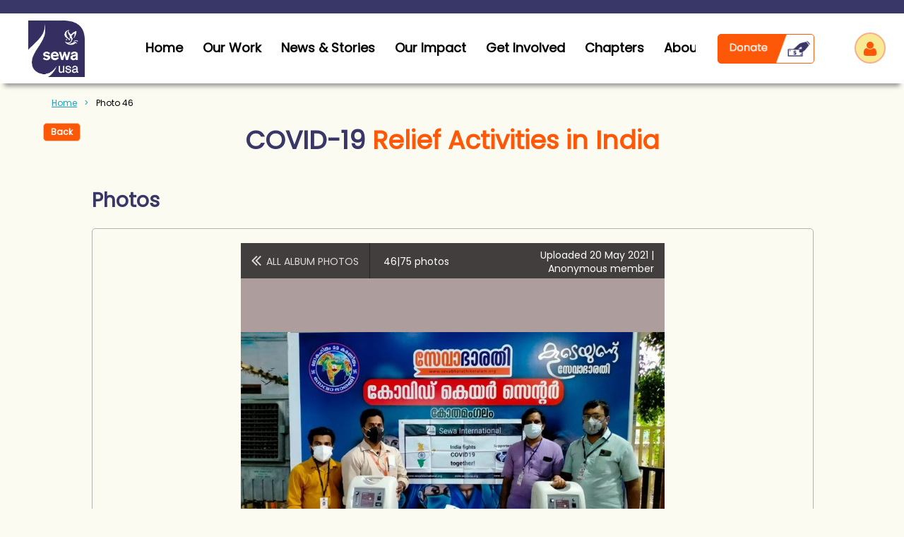

--- FILE ---
content_type: text/html; charset=utf-8
request_url: https://www.sewausa.org/COVID19ReliefActivitiesinBharathGallery/140516208
body_size: 31270
content:
<!DOCTYPE html>
<html lang="en" class="no-js ">
	<head id="Head1">
		<link rel="stylesheet" type="text/css" href="https://kit-pro.fontawesome.com/releases/latest/css/pro.min.css" />
<meta name="viewport" content="width=device-width, initial-scale=1.0">
<link href="https://www.sewausa.org/BuiltTheme/kaleidoscope_jelly_beans.v3.0/853ee8ee/Styles/combined.css" rel="stylesheet" type="text/css" /><link href="https://www.sewausa.org/resources/theme/customStyles.css?t=637593515956420000" rel="stylesheet" type="text/css" /><link href="https://www.sewausa.org/resources/theme/user.css?t=638955247570000000" rel="stylesheet" type="text/css" /><link href="https://live-sf.wildapricot.org/WebUI/built9.12.1-8e232c8/scripts/public/react/index-84b33b4.css" rel="stylesheet" type="text/css" /><link href="https://live-sf.wildapricot.org/WebUI/built9.12.1-8e232c8/css/shared/ui/shared-ui-compiled.css" rel="stylesheet" type="text/css" /><script type="text/javascript" language="javascript" id="idJavaScriptEnvironment">var bonaPage_BuildVer='9.12.1-8e232c8';
var bonaPage_AdminBackendUrl = '/admin/';
var bonaPage_StatRes='https://live-sf.wildapricot.org/WebUI/';
var bonaPage_InternalPageType = { isUndefinedPage : false,isWebPage : true,isAdminPage : false,isDialogPage : false,isSystemPage : false,isErrorPage : false,isError404Page : false };
var bonaPage_PageView = { isAnonymousView : true,isMemberView : false,isAdminView : false };
var WidgetMode = 0;
var bonaPage_IsUserAnonymous = true;
var bonaPage_ThemeVer='853ee8ee638955247570000000637593515956420000'; var bonaPage_ThemeId = 'kaleidoscope_jelly_beans.v3.0'; var bonaPage_ThemeVersion = '3.0';
var bonaPage_id='19440'; version_id='';
if (bonaPage_InternalPageType && (bonaPage_InternalPageType.isSystemPage || bonaPage_InternalPageType.isWebPage) && window.self !== window.top) { var success = true; try { var tmp = top.location.href; if (!tmp) { top.location = self.location; } } catch (err) { try { if (self != top) { top.location = self.location; } } catch (err) { try { if (self != top) { top = self; } success = false; } catch (err) { success = false; } } success = false; } if (!success) { window.onload = function() { document.open('text/html', 'replace'); document.write('<ht'+'ml><he'+'ad></he'+'ad><bo'+'dy><h1>Wrong document context!</h1></bo'+'dy></ht'+'ml>'); document.close(); } } }
try { function waMetricsGlobalHandler(args) { if (WA.topWindow.waMetricsOuterGlobalHandler && typeof(WA.topWindow.waMetricsOuterGlobalHandler) === 'function') { WA.topWindow.waMetricsOuterGlobalHandler(args); }}} catch(err) {}
 try { if (parent && parent.BonaPage) parent.BonaPage.implementBonaPage(window); } catch (err) { }
try { document.write('<style type="text/css"> .WaHideIfJSEnabled, .HideIfJSEnabled { display: none; } </style>'); } catch(err) {}
var bonaPage_WebPackRootPath = 'https://live-sf.wildapricot.org/WebUI/built9.12.1-8e232c8/scripts/public/react/';</script><script type="text/javascript" language="javascript" src="https://live-sf.wildapricot.org/WebUI/built9.12.1-8e232c8/scripts/shared/bonapagetop/bonapagetop-compiled.js" id="idBonaPageTop"></script><script type="text/javascript" language="javascript" src="https://live-sf.wildapricot.org/WebUI/built9.12.1-8e232c8/scripts/public/react/index-84b33b4.js" id="ReactPublicJs"></script><script type="text/javascript" language="javascript" src="https://live-sf.wildapricot.org/WebUI/built9.12.1-8e232c8/scripts/shared/ui/shared-ui-compiled.js" id="idSharedJs"></script><script type="text/javascript" language="javascript" src="https://live-sf.wildapricot.org/WebUI/built9.12.1-8e232c8/General.js" id=""></script><script type="text/javascript" language="javascript" src="https://www.sewausa.org/BuiltTheme/kaleidoscope_jelly_beans.v3.0/853ee8ee/Scripts/combined.js" id=""></script><title>Sewa International - Album: COVID-19 Relief Activities in Bharat</title>
<meta name="zoom-domain-verification" content="ZOOM_verify_Bjs9fegiR4yLJ6KhhFLlKA">
<meta name="google-site-verification" content="nGWsL5-zZPDN0HYnx8ZP7kUGUumqMJJ2aLVMIqt7-ho" />
<meta name="facebook-domain-verification" content="prgg9cetkfikc6sezcffpln544tugx" />
<link rel="shortcut icon" type="image/ico" href="/resources/Sewa%20USA%20Images/Logo/New%20Logos/sewa-favicon.png"  />


<link rel="stylesheet" href="https://cdnjs.cloudflare.com/ajax/libs/font-awesome/4.7.0/css/font-awesome.min.css">
<!-- Facebook Pixel Code -->
<script>
  !function(f,b,e,v,n,t,s)
  {if(f.fbq)return;n=f.fbq=function(){n.callMethod?
  n.callMethod.apply(n,arguments):n.queue.push(arguments)};
  if(!f._fbq)f._fbq=n;n.push=n;n.loaded=!0;n.version='2.0';
  n.queue=[];t=b.createElement(e);t.async=!0;
  t.src=v;s=b.getElementsByTagName(e)[0];
  s.parentNode.insertBefore(t,s)}(window, document,'script',
  'https://connect.facebook.net/en_US/fbevents.js');
  fbq('init', '333452350542483');
  fbq('track', 'PageView');
</script>
<noscript><img height="1" width="1" style="display:none"
  src="https://www.facebook.com/tr?id=333452350542483&ev=PageView&noscript=1"
/></noscript>
<!-- End Facebook Pixel Code -->
<meta name="image" content="/resources/Sewa%20USA%20Images/Logo/New%20Logos/sewausa-logo.png"/>

<!-- GTM -->
<script>(function(w,d,s,l,i){w[l]=w[l]||[];w[l].push({'gtm.start':
new Date().getTime(),event:'gtm.js'});var f=d.getElementsByTagName(s)[0],
j=d.createElement(s),dl=l!='dataLayer'?'&l='+l:'';j.async=true;j.src=
'https://www.googletagmanager.com/gtm.js?id='+i+dl;f.parentNode.insertBefore(j,f);
})(window,document,'script','dataLayer','GTM-PTP5ZRQG');</script>

<!-- Google tag -->
<script async src="https://www.googletagmanager.com/gtag/js?id=AW-11200274304"></script>
<script>
  window.dataLayer = window.dataLayer || [];
  function gtag(){dataLayer.push(arguments);}
  gtag('js', new Date());

  gtag('config', 'AW-11200274304');
</script><meta name="apple-itunes-app" content="app-id=1220348450, app-argument="><link rel="search" type="application/opensearchdescription+xml" title="www.sewausa.org" href="/opensearch.ashx" /></head>
	<body id="PAGEID_19440" class="publicContentView LayoutMain">
<div class="mLayout layoutMain" id="mLayout">

<div class="mobilePanelContainer">
<div id="id_MobilePanel" data-componentId="MobilePanel" class="WaPlaceHolder WaPlaceHolderMobilePanel" style=""><div style="padding-bottom:0px;"><div id="id_RcBBxnu" class="WaGadgetOnly WaGadgetMobilePanel  gadgetStyleNone" style="" data-componentId="RcBBxnu" ><div class="mobilePanel">
	
	<div class="mobilePanelButton buttonMenu" title="Menu">Menu</div>
<div class="mobilePanelButton buttonLogin" title="Log in">Log in</div>
<div class="menuInner">
		<ul class="firstLevel">
<li class=" dir">
	<div class="item">
		<a href="https://www.sewausa.org/" title="Home"><span>Home</span></a>
<ul class="secondLevel">
<li class=" dir">
	<div class="item">
		<a href="https://www.sewausa.org/FamilyServices" title="Family Services"><span>Family Services</span></a>
<ul class="secondLevel">
<li class=" ">
	<div class="item">
		<a href="https://www.sewausa.org/EducationalandAwarenessProgram" title="Education and Awareness Program"><span>Education and Awareness Program</span></a>
</div>
</li>
	
<li class=" ">
	<div class="item">
		<a href="https://www.sewausa.org/CaseManagement" title="Sewa Family Case Management Services"><span>Sewa Family Case Management Services</span></a>
</div>
</li>
	
<li class=" ">
	<div class="item">
		<a href="https://www.sewausa.org/HealthandWellnessProgram" title="Health and Wellness Program"><span>Health and Wellness Program</span></a>
</div>
</li>
	
</ul>
</div>
</li>
	
</ul>
</div>
</li>
	
<li class=" ">
	<div class="item">
		<a href="https://www.sewausa.org/yoga" title="Yoga"><span>Yoga</span></a>
</div>
</li>
	
<li class=" ">
	<div class="item">
		<a href="https://www.sewausa.org/about-us" title="About Us"><span>About Us</span></a>
</div>
</li>
	
<li class=" dir">
	<div class="item">
		<a href="https://www.sewausa.org/Covid19USA" title="Covid-19"><span>Covid-19</span></a>
<ul class="secondLevel">
<li class=" ">
	<div class="item">
		<a href="https://www.sewausa.org/Covid-19-India" title="Covid-19 India"><span>Covid-19 India</span></a>
</div>
</li>
	
<li class=" ">
	<div class="item">
		<a href="https://www.sewausa.org/Covid-19-USA" title="Covid-19 USA"><span>Covid-19 USA</span></a>
</div>
</li>
	
</ul>
</div>
</li>
	
<li class=" dir">
	<div class="item">
		<a href="https://www.sewausa.org/Projects-Categories" title="Projects"><span>Projects</span></a>
<ul class="secondLevel">
<li class=" dir">
	<div class="item">
		<a href="https://www.sewausa.org/DoctorsforSewa" title="Doctors for Sewa"><span>Doctors for Sewa</span></a>
<ul class="secondLevel">
<li class=" ">
	<div class="item">
		<a href="https://www.sewausa.org/Doctors-for-Sewa-Health" title="Doctors for Sewa: Health"><span>Doctors for Sewa: Health</span></a>
</div>
</li>
	
</ul>
</div>
</li>
	
<li class=" dir">
	<div class="item">
		<a href="https://www.sewausa.org/Americorps" title="AmeriCorps Program"><span>AmeriCorps Program</span></a>
<ul class="secondLevel">
<li class=" ">
	<div class="item">
		<a href="https://www.sewausa.org/Americorps-FAQ" title="Americorps FAQ"><span>Americorps FAQ</span></a>
</div>
</li>
	
<li class=" ">
	<div class="item">
		<a href="https://www.sewausa.org/AmeriCorps-JD" title="AmeriCorps JD"><span>AmeriCorps JD</span></a>
</div>
</li>
	
</ul>
</div>
</li>
	
<li class=" dir">
	<div class="item">
		<a href="https://www.sewausa.org/DisasterReliefRehab" title="Disaster Relief and Rehab"><span>Disaster Relief and Rehab</span></a>
<ul class="secondLevel">
<li class=" ">
	<div class="item">
		<a href="https://www.sewausa.org/COVID-19-Plasma-Registry" title="COVID-19 Plasma Registry"><span>COVID-19 Plasma Registry</span></a>
</div>
</li>
	
</ul>
</div>
</li>
	
<li class=" dir">
	<div class="item">
		<a href="https://www.sewausa.org/Family-Services-1" title="Family Services"><span>Family Services</span></a>
<ul class="secondLevel">
<li class=" ">
	<div class="item">
		<a href="https://www.sewausa.org/self-old" title="Know Your Healthy Self"><span>Know Your Healthy Self</span></a>
</div>
</li>
	
</ul>
</div>
</li>
	
<li class=" dir">
	<div class="item">
		<a href="https://www.sewausa.org/Volunteer-Development" title="Volunteer Development"><span>Volunteer Development</span></a>
<ul class="secondLevel">
<li class=" ">
	<div class="item">
		<a href="https://www.sewausa.org/SewaDay" title="Sewa Day"><span>Sewa Day</span></a>
</div>
</li>
	
<li class=" ">
	<div class="item">
		<a href="https://www.sewausa.org/InternationalYogaDay" title="International Yoga Day"><span>International Yoga Day</span></a>
</div>
</li>
	
<li class=" ">
	<div class="item">
		<a href="https://www.sewausa.org/DaysofVolunteering" title="Days of Volunteering"><span>Days of Volunteering</span></a>
</div>
</li>
	
<li class=" ">
	<div class="item">
		<a href="https://www.sewausa.org/SewaInternships" title="Sewa internships"><span>Sewa internships</span></a>
</div>
</li>
	
<li class=" ">
	<div class="item">
		<a href="https://www.sewausa.org/YuvaforSewa" title="Yuva for Sewa"><span>Yuva for Sewa</span></a>
</div>
</li>
	
</ul>
</div>
</li>
	
<li class=" dir">
	<div class="item">
		<a href="https://www.sewausa.org/International-Development" title="International Development"><span>International Development</span></a>
<ul class="secondLevel">
<li class=" ">
	<div class="item">
		<a href="https://www.sewausa.org/Bhutanese-Empowerment" title="Bhutanese Empowerment"><span>Bhutanese Empowerment</span></a>
</div>
</li>
	
<li class=" ">
	<div class="item">
		<a href="https://www.sewausa.org/ColombiaSewaLearningCenter" title="Colombia Sewa Learning Centers"><span>Colombia Sewa Learning Centers</span></a>
</div>
</li>
	
<li class=" ">
	<div class="item">
		<a href="https://www.sewausa.org/EducatingtheTribalChildren" title="Educating the Tribal Children"><span>Educating the Tribal Children</span></a>
</div>
</li>
	
<li class=" ">
	<div class="item">
		<a href="https://www.sewausa.org/NIMCaR" title="NIMCaR"><span>NIMCaR</span></a>
</div>
</li>
	
</ul>
</div>
</li>
	
<li class=" ">
	<div class="item">
		<a href="https://www.sewausa.org/sponsorachild" title="Sponsor A Child"><span>Sponsor A Child</span></a>
</div>
</li>
	
<li class=" ">
	<div class="item">
		<a href="https://www.sewausa.org/Public-Hygiene-Empowerment" title="Public Hygiene, Empowerment"><span>Public Hygiene, Empowerment</span></a>
</div>
</li>
	
<li class=" ">
	<div class="item">
		<a href="https://www.sewausa.org/LEADold1" title="LEAD - Leadership"><span>LEAD - Leadership</span></a>
</div>
</li>
	
<li class=" ">
	<div class="item">
		<a href="https://www.sewausa.org/LEAD-v2" title="LEAD - Leadership"><span>LEAD - Leadership</span></a>
</div>
</li>
	
<li class=" ">
	<div class="item">
		<a href="https://www.sewausa.org/LEAD" title="LEAD - Leadership"><span>LEAD - Leadership</span></a>
</div>
</li>
	
</ul>
</div>
</li>
	
<li class=" ">
	<div class="item">
		<a href="https://www.sewausa.org/Events" title="Events"><span>Events</span></a>
</div>
</li>
	
<li class=" ">
	<div class="item">
		<a href="https://www.sewausa.org/Collaborate" title="Collaborate"><span>Collaborate</span></a>
</div>
</li>
	
<li class=" dir">
	<div class="item">
		<a href="https://www.sewausa.org/Chapters" title="Sewa Chapters"><span>Sewa Chapters</span></a>
<ul class="secondLevel">
<li class=" dir">
	<div class="item">
		<a href="https://www.sewausa.org/Atlantaold" title="Atlanta Chapter"><span>Atlanta Chapter</span></a>
<ul class="secondLevel">
<li class=" ">
	<div class="item">
		<a href="https://www.sewausa.org/AtlantaBloodDrive" title="AtlantaBloodDrive"><span>AtlantaBloodDrive</span></a>
</div>
</li>
	
<li class=" ">
	<div class="item">
		<a href="https://www.sewausa.org/AtlantaGala" title="2020AtlantaGala"><span>2020AtlantaGala</span></a>
</div>
</li>
	
<li class=" dir">
	<div class="item">
		<a href="https://www.sewausa.org/AtlantaGallery" title="Gallery: Atlanta, GA"><span>Gallery: Atlanta, GA</span></a>
<ul class="secondLevel">
<li class=" dir">
	<div class="item">
		<a href="https://www.sewausa.org/page-18932" title="Blood Drive - 2018"><span>Blood Drive - 2018</span></a>
<ul class="secondLevel">
<li class=" ">
	<div class="item">
		<a href="https://www.sewausa.org/page-18928" title="Blood Drive - Sept 2018"><span>Blood Drive - Sept 2018</span></a>
</div>
</li>
	
<li class=" ">
	<div class="item">
		<a href="https://www.sewausa.org/page-18925" title="Blood Drive - Dec 2018"><span>Blood Drive - Dec 2018</span></a>
</div>
</li>
	
</ul>
</div>
</li>
	
<li class=" dir">
	<div class="item">
		<a href="https://www.sewausa.org/BloodDrive2019" title="Blood Drive - 2019"><span>Blood Drive - 2019</span></a>
<ul class="secondLevel">
<li class=" ">
	<div class="item">
		<a href="https://www.sewausa.org/BloodDrive0119" title="Blood Drive - Jan 2019"><span>Blood Drive - Jan 2019</span></a>
</div>
</li>
	
<li class=" ">
	<div class="item">
		<a href="https://www.sewausa.org/Blood0619" title="Blood Drive - Jun 2019"><span>Blood Drive - Jun 2019</span></a>
</div>
</li>
	
</ul>
</div>
</li>
	
<li class=" dir">
	<div class="item">
		<a href="https://www.sewausa.org/page-18981" title="Food Drive - 2019"><span>Food Drive - 2019</span></a>
<ul class="secondLevel">
<li class=" ">
	<div class="item">
		<a href="https://www.sewausa.org/FoodDriveFeb19" title="Album: Food Drive - Feb 2019"><span>Album: Food Drive - Feb 2019</span></a>
</div>
</li>
	
</ul>
</div>
</li>
	
<li class=" dir">
	<div class="item">
		<a href="https://www.sewausa.org/page-18983" title="Aspire - 2019"><span>Aspire - 2019</span></a>
<ul class="secondLevel">
<li class=" ">
	<div class="item">
		<a href="https://www.sewausa.org/AspireFeb19" title="Album: Aspire - Feb 2019"><span>Album: Aspire - Feb 2019</span></a>
</div>
</li>
	
<li class=" ">
	<div class="item">
		<a href="https://www.sewausa.org/AspireJan19" title="Album: Aspire - Jan 2019"><span>Album: Aspire - Jan 2019</span></a>
</div>
</li>
	
</ul>
</div>
</li>
	
<li class=" dir">
	<div class="item">
		<a href="https://www.sewausa.org/page-18933" title="Adopt a Highway - 2018"><span>Adopt a Highway - 2018</span></a>
<ul class="secondLevel">
<li class=" ">
	<div class="item">
		<a href="https://www.sewausa.org/page-18927" title="Adopt a Highway - Dec 2018"><span>Adopt a Highway - Dec 2018</span></a>
</div>
</li>
	
<li class=" ">
	<div class="item">
		<a href="https://www.sewausa.org/Highway0718" title="Album: Adopt a Highway - Jul 2018"><span>Album: Adopt a Highway - Jul 2018</span></a>
</div>
</li>
	
</ul>
</div>
</li>
	
<li class=" dir">
	<div class="item">
		<a href="https://www.sewausa.org/page-19023" title="Adopt a Highway - 2019"><span>Adopt a Highway - 2019</span></a>
<ul class="secondLevel">
<li class=" ">
	<div class="item">
		<a href="https://www.sewausa.org/page-19024" title="Album: Adopt a Highway(Cobb) - Jan 2019"><span>Album: Adopt a Highway(Cobb) - Jan 2019</span></a>
</div>
</li>
	
<li class=" ">
	<div class="item">
		<a href="https://www.sewausa.org/page-19026" title="Album: Adopt a Highway(Forsyth) - Jun 2019"><span>Album: Adopt a Highway(Forsyth) - Jun 2019</span></a>
</div>
</li>
	
<li class=" ">
	<div class="item">
		<a href="https://www.sewausa.org/page-19025" title="Album: Adopt a Highway(Cobb) - Apr 2019"><span>Album: Adopt a Highway(Cobb) - Apr 2019</span></a>
</div>
</li>
	
</ul>
</div>
</li>
	
<li class=" ">
	<div class="item">
		<a href="https://www.sewausa.org/Chapter/Atlanta/Gallery/Cricket2018" title="Album: Cricket 2018"><span>Album: Cricket 2018</span></a>
</div>
</li>
	
<li class=" ">
	<div class="item">
		<a href="https://www.sewausa.org/Food-Distribution" title="Album: Atlanta Covid-19"><span>Album: Atlanta Covid-19</span></a>
</div>
</li>
	
<li class=" ">
	<div class="item">
		<a href="https://www.sewausa.org/VolleyBall2019" title="Album: Volley Ball 2019"><span>Album: Volley Ball 2019</span></a>
</div>
</li>
	
<li class=" ">
	<div class="item">
		<a href="https://www.sewausa.org/page-19077" title="Album: Lunger at Gurudwara"><span>Album: Lunger at Gurudwara</span></a>
</div>
</li>
	
<li class=" ">
	<div class="item">
		<a href="https://www.sewausa.org/page-19027" title="Album: ASPIRE Dinner"><span>Album: ASPIRE Dinner</span></a>
</div>
</li>
	
<li class=" ">
	<div class="item">
		<a href="https://www.sewausa.org/Shuttle2019" title="Album: Shuttle Masters (Badminton) 2019"><span>Album: Shuttle Masters (Badminton) 2019</span></a>
</div>
</li>
	
<li class=" ">
	<div class="item">
		<a href="https://www.sewausa.org/TT2019" title="Album: Table Tennis"><span>Album: Table Tennis</span></a>
</div>
</li>
	
<li class=" ">
	<div class="item">
		<a href="https://www.sewausa.org/Chess19" title="Album: Chess 2019"><span>Album: Chess 2019</span></a>
</div>
</li>
	
<li class=" ">
	<div class="item">
		<a href="https://www.sewausa.org/Blanket2019" title="Album: Blanket Drive"><span>Album: Blanket Drive</span></a>
</div>
</li>
	
<li class=" ">
	<div class="item">
		<a href="https://www.sewausa.org/Tennis2018" title="Album: Tennis 2018"><span>Album: Tennis 2018</span></a>
</div>
</li>
	
<li class=" ">
	<div class="item">
		<a href="https://www.sewausa.org/Internship2018" title="Album: Summer Internship 2018"><span>Album: Summer Internship 2018</span></a>
</div>
</li>
	
<li class=" ">
	<div class="item">
		<a href="https://www.sewausa.org/Aspire2018" title="Album: Aspire 2018"><span>Album: Aspire 2018</span></a>
</div>
</li>
	
<li class=" ">
	<div class="item">
		<a href="https://www.sewausa.org/Sewa5K_2018" title="Album: Sewa 5K Run 2018"><span>Album: Sewa 5K Run 2018</span></a>
</div>
</li>
	
<li class=" ">
	<div class="item">
		<a href="https://www.sewausa.org/FoodDrive2018" title="Album: Food for Hungry 2018"><span>Album: Food for Hungry 2018</span></a>
</div>
</li>
	
<li class=" ">
	<div class="item">
		<a href="https://www.sewausa.org/Fundraising2018" title="Album: Fundraising 2018"><span>Album: Fundraising 2018</span></a>
</div>
</li>
	
<li class=" ">
	<div class="item">
		<a href="https://www.sewausa.org/Album-Adopt-a-Highway-Dec-2017-Atlanta-GA" title="Album: Adopt a Highway Dec 2017 Atlanta, GA"><span>Album: Adopt a Highway Dec 2017 Atlanta, GA</span></a>
</div>
</li>
	
<li class=" ">
	<div class="item">
		<a href="https://www.sewausa.org/Album-Adopt-a-Highway-Sept-2017-Atlanta-GA" title="Album: Adopt a Highway Sept 2017 Atlanta, GA"><span>Album: Adopt a Highway Sept 2017 Atlanta, GA</span></a>
</div>
</li>
	
<li class=" ">
	<div class="item">
		<a href="https://www.sewausa.org/Album-Fall-Cricket-2017-Atlanta-GA" title="Album: Fall Cricket 2017 Atlanta, GA"><span>Album: Fall Cricket 2017 Atlanta, GA</span></a>
</div>
</li>
	
<li class=" ">
	<div class="item">
		<a href="https://www.sewausa.org/Album-Run-for-Sewa-2017-Atlanta-GA" title="Album: Run for Sewa 2017 Atlanta, GA"><span>Album: Run for Sewa 2017 Atlanta, GA</span></a>
</div>
</li>
	
<li class=" ">
	<div class="item">
		<a href="https://www.sewausa.org/Album-Holi-2017-Atlanta-GA" title="Album: Holi 2017 Atlanta, GA"><span>Album: Holi 2017 Atlanta, GA</span></a>
</div>
</li>
	
<li class=" ">
	<div class="item">
		<a href="https://www.sewausa.org/Album-5K-Run-for-sewa-Atlanta-GA" title="Album: 5K Run for sewa Atlanta, GA"><span>Album: 5K Run for sewa Atlanta, GA</span></a>
</div>
</li>
	
<li class=" ">
	<div class="item">
		<a href="https://www.sewausa.org/Album-Health-Proxy(5-wishes)-17-18-Sept-2016-Atlanta-GA" title="Album: Health Proxy(5 wishes) 17-18 Sept 2016 Atlanta, GA"><span>Album: Health Proxy(5 wishes) 17-18 Sept 2016 Atlanta, GA</span></a>
</div>
</li>
	
<li class=" ">
	<div class="item">
		<a href="https://www.sewausa.org/Album-Cricket-Tournament-3-4-Sept-2016-Atlanta-GA" title="Album: Cricket Tournament 3-4 Sept 2016 Atlanta, GA"><span>Album: Cricket Tournament 3-4 Sept 2016 Atlanta, GA</span></a>
</div>
</li>
	
<li class=" ">
	<div class="item">
		<a href="https://www.sewausa.org/Album-Bhutanese-Heritage-Camp-10-Sep-2016-Atlanta-GA" title="Album: Bhutanese Heritage Camp 10-Sep-2016 Atlanta, GA"><span>Album: Bhutanese Heritage Camp 10-Sep-2016 Atlanta, GA</span></a>
</div>
</li>
	
<li class=" ">
	<div class="item">
		<a href="https://www.sewausa.org/Album-Get-Inspired-2015-Atlanta-GA" title="Album: Get Inspired 2015 Atlanta, GA"><span>Album: Get Inspired 2015 Atlanta, GA</span></a>
</div>
</li>
	
<li class=" ">
	<div class="item">
		<a href="https://www.sewausa.org/Album-Stop-Diabetics-Movement(May-13-to-22-2016)-Atlanta-GA" title="Album: Stop Diabetics Movement(May 13 to 22 2016) Atlanta, GA"><span>Album: Stop Diabetics Movement(May 13 to 22 2016) Atlanta, GA</span></a>
</div>
</li>
	
<li class=" ">
	<div class="item">
		<a href="https://www.sewausa.org/Album-Cyclic-Meditatation-by-Guru-Subbarao-Ji-(14-May-2016)-Atlanta-GA" title="Album: Cyclic Meditatation by Guru Subbarao Ji (14-May-2016) Atlanta, GA"><span>Album: Cyclic Meditatation by Guru Subbarao Ji (14-May-2016) Atlanta, GA</span></a>
</div>
</li>
	
<li class=" ">
	<div class="item">
		<a href="https://www.sewausa.org/Album-History-of-Yoga-(25-Mar-2016)-Atlanta-GA" title="Album: History of Yoga (25-Mar-2016) Atlanta, GA"><span>Album: History of Yoga (25-Mar-2016) Atlanta, GA</span></a>
</div>
</li>
	
<li class=" ">
	<div class="item">
		<a href="https://www.sewausa.org/Album-The-Largest-Color-festival-of-Georgia-(26-Mar-2016)-Atlanta-GA" title="Album: The Largest Color festival of Georgia (26-Mar-2016) Atlanta, GA"><span>Album: The Largest Color festival of Georgia (26-Mar-2016) Atlanta, GA</span></a>
</div>
</li>
	
<li class=" ">
	<div class="item">
		<a href="https://www.sewausa.org/Album-MBTI-Workshop-Atlanta-GA" title="Album: MBTI Workshop Atlanta, GA"><span>Album: MBTI Workshop Atlanta, GA</span></a>
</div>
</li>
	
<li class=" ">
	<div class="item">
		<a href="https://www.sewausa.org/Album-Thanksgiving-Lunch-Nov-2017-Atlanta-GA" title="Album: Thanksgiving Lunch Nov 2017 Atlanta, GA"><span>Album: Thanksgiving Lunch Nov 2017 Atlanta, GA</span></a>
</div>
</li>
	
<li class=" ">
	<div class="item">
		<a href="https://www.sewausa.org/Album-Holi-2018-Atlanta-GA" title="Album: Holi 2018 Atlanta, GA"><span>Album: Holi 2018 Atlanta, GA</span></a>
</div>
</li>
	
<li class=" ">
	<div class="item">
		<a href="https://www.sewausa.org/Videos-Atlanta-GA" title="Videos: Atlanta, GA"><span>Videos: Atlanta, GA</span></a>
</div>
</li>
	
<li class=" ">
	<div class="item">
		<a href="https://www.sewausa.org/COVID_Jagdish" title="Atlanta: Managing the effect of Coronavirus on small businesses"><span>Atlanta: Managing the effect of Coronavirus on small businesses</span></a>
</div>
</li>
	
<li class=" ">
	<div class="item">
		<a href="https://www.sewausa.org/SankalpAppeal" title="Atlanta: Sankalp appeal"><span>Atlanta: Sankalp appeal</span></a>
</div>
</li>
	
<li class=" ">
	<div class="item">
		<a href="https://www.sewausa.org/Homeopathy" title="Homeopathy Builds Immunity"><span>Homeopathy Builds Immunity</span></a>
</div>
</li>
	
<li class=" ">
	<div class="item">
		<a href="https://www.sewausa.org/CovidAyurveda" title="Ayurveda In COVID-19"><span>Ayurveda In COVID-19</span></a>
</div>
</li>
	
<li class=" ">
	<div class="item">
		<a href="https://www.sewausa.org/CovidCitizens" title="What Citizens can do"><span>What Citizens can do</span></a>
</div>
</li>
	
<li class=" ">
	<div class="item">
		<a href="https://www.sewausa.org/COVIDVisa" title="Issues with Visa"><span>Issues with Visa</span></a>
</div>
</li>
	
<li class=" ">
	<div class="item">
		<a href="https://www.sewausa.org/COVIDAwareness" title="Awareness of COVID"><span>Awareness of COVID</span></a>
</div>
</li>
	
<li class=" ">
	<div class="item">
		<a href="https://www.sewausa.org/CovidCGI" title="Atlanta: CGI"><span>Atlanta: CGI</span></a>
</div>
</li>
	
</ul>
</div>
</li>
	
<li class=" ">
	<div class="item">
		<a href="https://www.sewausa.org/Atlanta-Chapter-Details" title="Atlanta Chapter Details"><span>Atlanta Chapter Details</span></a>
</div>
</li>
	
<li class=" ">
	<div class="item">
		<a href="https://www.sewausa.org/Atlanta-News-Letters" title="Newsletters: Atlanta, GA"><span>Newsletters: Atlanta, GA</span></a>
</div>
</li>
	
<li class=" ">
	<div class="item">
		<a href="https://www.sewausa.org/AtlantaBlog" title="Blogs: Atlanta Chapter"><span>Blogs: Atlanta Chapter</span></a>
</div>
</li>
	
<li class=" ">
	<div class="item">
		<a href="https://www.sewausa.org/Atlanta-Lead" title="Atlanta Lead"><span>Atlanta Lead</span></a>
</div>
</li>
	
<li class=" ">
	<div class="item">
		<a href="https://www.sewausa.org/Donate-For-Atlanta-GA" title="Donate for Atlanta, GA"><span>Donate for Atlanta, GA</span></a>
</div>
</li>
	
<li class=" ">
	<div class="item">
		<a href="https://www.sewausa.org/Team-Atlanta-GA" title="Team Atlanta, GA"><span>Team Atlanta, GA</span></a>
</div>
</li>
	
<li class=" dir">
	<div class="item">
		<a href="https://www.sewausa.org/AtlantaNewLetters" title="Atlanta NewsLetters"><span>Atlanta NewsLetters</span></a>
<ul class="secondLevel">
<li class=" ">
	<div class="item">
		<a href="https://www.sewausa.org/Atlanta_Q12019" title="Q12019"><span>Q12019</span></a>
</div>
</li>
	
<li class=" ">
	<div class="item">
		<a href="https://www.sewausa.org/Q22019" title="Q22019"><span>Q22019</span></a>
</div>
</li>
	
</ul>
</div>
</li>
	
<li class=" ">
	<div class="item">
		<a href="https://www.sewausa.org/Bhutanese-Empowerment-Atlanta-GA" title="Bhutanese Empowerment Project: Atlanta, GA"><span>Bhutanese Empowerment Project: Atlanta, GA</span></a>
</div>
</li>
	
<li class=" ">
	<div class="item">
		<a href="https://www.sewausa.org/Days-of-Volunteering-Atlanta-GA" title="Days of Volunteering: Atlanta, GA"><span>Days of Volunteering: Atlanta, GA</span></a>
</div>
</li>
	
<li class=" ">
	<div class="item">
		<a href="https://www.sewausa.org/News-Media-Atlanta-GA" title="News Media: Atlanta, GA"><span>News Media: Atlanta, GA</span></a>
</div>
</li>
	
<li class=" ">
	<div class="item">
		<a href="https://www.sewausa.org/Upcoming-Events-Atlanata-GA" title="Upcoming Events: Atlanata, GA"><span>Upcoming Events: Atlanata, GA</span></a>
</div>
</li>
	
<li class=" ">
	<div class="item">
		<a href="https://www.sewausa.org/2022AtlantaGala" title="2022AtlantaGala"><span>2022AtlantaGala</span></a>
</div>
</li>
	
<li class=" ">
	<div class="item">
		<a href="https://www.sewausa.org/LeadAtlanta" title="LeadAtlanta"><span>LeadAtlanta</span></a>
</div>
</li>
	
</ul>
</div>
</li>
	
<li class=" dir">
	<div class="item">
		<a href="https://www.sewausa.org/Austin" title="Austin Chapter"><span>Austin Chapter</span></a>
<ul class="secondLevel">
<li class=" ">
	<div class="item">
		<a href="https://www.sewausa.org/Austin/Team" title="Team: Austin"><span>Team: Austin</span></a>
</div>
</li>
	
<li class=" ">
	<div class="item">
		<a href="https://www.sewausa.org/Austin/ServeAustin" title="Austin: Serve Austin"><span>Austin: Serve Austin</span></a>
</div>
</li>
	
<li class=" ">
	<div class="item">
		<a href="https://www.sewausa.org/Austin/SELF" title="Austin: SELF"><span>Austin: SELF</span></a>
</div>
</li>
	
<li class=" ">
	<div class="item">
		<a href="https://www.sewausa.org/Austin/FamilyServices" title="Austin: Family Services"><span>Austin: Family Services</span></a>
</div>
</li>
	
<li class=" ">
	<div class="item">
		<a href="https://www.sewausa.org/Austin/LeadInternship" title="Austin: Lead Internship"><span>Austin: Lead Internship</span></a>
</div>
</li>
	
<li class=" ">
	<div class="item">
		<a href="https://www.sewausa.org/Donate-for-Austin-TX" title="Donate for Austin, TX"><span>Donate for Austin, TX</span></a>
</div>
</li>
	
</ul>
</div>
</li>
	
<li class=" dir">
	<div class="item">
		<a href="https://www.sewausa.org/BayArea" title="Bay Area Chapter"><span>Bay Area Chapter</span></a>
<ul class="secondLevel">
<li class=" dir">
	<div class="item">
		<a href="https://www.sewausa.org/BayArea/Gallery" title="Gallery: Bay Area, CA"><span>Gallery: Bay Area, CA</span></a>
<ul class="secondLevel">
<li class=" ">
	<div class="item">
		<a href="https://www.sewausa.org/Bay-Area-Lead-Program-2017-Album" title="Album: Lead East Bay 2017"><span>Album: Lead East Bay 2017</span></a>
</div>
</li>
	
<li class=" ">
	<div class="item">
		<a href="https://www.sewausa.org/Album-Lead-South-Bay-2017" title="Album: Lead South Bay 2017"><span>Album: Lead South Bay 2017</span></a>
</div>
</li>
	
<li class=" ">
	<div class="item">
		<a href="https://www.sewausa.org/Album-Serve-Event-Flood-Clean-Up" title="Album: Serve Event: Flood Clean Up"><span>Album: Serve Event: Flood Clean Up</span></a>
</div>
</li>
	
<li class=" ">
	<div class="item">
		<a href="https://www.sewausa.org/Album-Serve-Event-Milpitas-Playhouse" title="Album: Serve Event: Milpitas Playhouse"><span>Album: Serve Event: Milpitas Playhouse</span></a>
</div>
</li>
	
<li class=" ">
	<div class="item">
		<a href="https://www.sewausa.org/Album-Lead-2016" title="Album: Lead 2016"><span>Album: Lead 2016</span></a>
</div>
</li>
	
<li class=" ">
	<div class="item">
		<a href="https://www.sewausa.org/Album-Bay-Area-Annual-Banquet-Dinner-2015" title="Album: Bay Area Annual Banquet Dinner 2015"><span>Album: Bay Area Annual Banquet Dinner 2015</span></a>
</div>
</li>
	
<li class=" ">
	<div class="item">
		<a href="https://www.sewausa.org/Album-Sewa-Day-2015" title="Album: Sewa Day 2015"><span>Album: Sewa Day 2015</span></a>
</div>
</li>
	
<li class=" ">
	<div class="item">
		<a href="https://www.sewausa.org/Album-Nepal-Earthquake-Relief-Fund-Raising" title="Album: Nepal Earthquake Relief Fund Raising"><span>Album: Nepal Earthquake Relief Fund Raising</span></a>
</div>
</li>
	
<li class=" ">
	<div class="item">
		<a href="https://www.sewausa.org/Album-Dandiya-and-Garba-Event-2015" title="Album: Dandiya and Garba Event 2015"><span>Album: Dandiya and Garba Event 2015</span></a>
</div>
</li>
	
<li class=" ">
	<div class="item">
		<a href="https://www.sewausa.org/Album-Bay-Area-Gallery" title="Album: Bay Area Gallery"><span>Album: Bay Area Gallery</span></a>
</div>
</li>
	
<li class=" ">
	<div class="item">
		<a href="https://www.sewausa.org/Album-Videos-bay-area" title="Album: Videos"><span>Album: Videos</span></a>
</div>
</li>
	
</ul>
</div>
</li>
	
<li class=" dir">
	<div class="item">
		<a href="https://www.sewausa.org/bayArea/FamilyServices" title="Family Services: Bay Area, CA"><span>Family Services: Bay Area, CA</span></a>
<ul class="secondLevel">
<li class=" ">
	<div class="item">
		<a href="https://www.sewausa.org/bayArea/FamilyService/FamilyCaseManagementServices" title="Family Service: Family Case Management Services"><span>Family Service: Family Case Management Services</span></a>
</div>
</li>
	
<li class=" ">
	<div class="item">
		<a href="https://www.sewausa.org/bayArea/FamilyServices/AwarenessandEducationWorkshop" title="Family Services: Awareness and Education Workshop"><span>Family Services: Awareness and Education Workshop</span></a>
</div>
</li>
	
<li class=" ">
	<div class="item">
		<a href="https://www.sewausa.org/bayArea/FamilyServices/StopDiabetesMovementAYogaWorkshop" title="Family Services: Stop Diabetes Movement - A Yoga Workshop"><span>Family Services: Stop Diabetes Movement - A Yoga Workshop</span></a>
</div>
</li>
	
</ul>
</div>
</li>
	
<li class=" ">
	<div class="item">
		<a href="https://www.sewausa.org/Team-Bay-Area-CA" title="Team: Bay Area, CA"><span>Team: Bay Area, CA</span></a>
</div>
</li>
	
<li class=" dir">
	<div class="item">
		<a href="https://www.sewausa.org/bayArea/VolunteerDevelopment" title="Volunteer Development: Bay Area, CA"><span>Volunteer Development: Bay Area, CA</span></a>
<ul class="secondLevel">
<li class=" ">
	<div class="item">
		<a href="https://www.sewausa.org/bayArea/VolunteerDevelopment/LocalInternshipGetInspired" title="Volunteer Development: Local Internship: Get Inspired"><span>Volunteer Development: Local Internship: Get Inspired</span></a>
</div>
</li>
	
<li class=" ">
	<div class="item">
		<a href="https://www.sewausa.org/bayAreaVolunteerDevelopment/ServeMonthlyVolunteering" title="Volunteer Development: Serve: Monthly Volunteering"><span>Volunteer Development: Serve: Monthly Volunteering</span></a>
</div>
</li>
	
<li class=" ">
	<div class="item">
		<a href="https://www.sewausa.org/bayArea/VolunteerDevelopment/InternationalInternshipYFS" title="Volunteer Development: International Internship: YFS"><span>Volunteer Development: International Internship: YFS</span></a>
</div>
</li>
	
<li class=" ">
	<div class="item">
		<a href="https://www.sewausa.org/bayArea/VolunteerDevelopment/HighSchoolProgramLead" title="Volunteer Development: High School Program: Lead"><span>Volunteer Development: High School Program: Lead</span></a>
</div>
</li>
	
</ul>
</div>
</li>
	
<li class=" ">
	<div class="item">
		<a href="https://www.sewausa.org/Donate-for-Bay-Area-CA" title="Donate for Bay Area, CA"><span>Donate for Bay Area, CA</span></a>
</div>
</li>
	
<li class=" ">
	<div class="item">
		<a href="https://www.sewausa.org/BayArea/NewsLetters" title="Newsletters: Bay Area, CA"><span>Newsletters: Bay Area, CA</span></a>
</div>
</li>
	
</ul>
</div>
</li>
	
<li class=" dir">
	<div class="item">
		<a href="https://www.sewausa.org/Bloomington" title="Bloomington Chapter"><span>Bloomington Chapter</span></a>
<ul class="secondLevel">
<li class=" ">
	<div class="item">
		<a href="https://www.sewausa.org/Team-Bloomington-IL" title="Team: Bloomington, IL"><span>Team: Bloomington, IL</span></a>
</div>
</li>
	
<li class=" ">
	<div class="item">
		<a href="https://www.sewausa.org/News-Letters-Bloomington-IL" title="News Letters: Bloomington, IL"><span>News Letters: Bloomington, IL</span></a>
</div>
</li>
	
<li class=" ">
	<div class="item">
		<a href="https://www.sewausa.org/News-Media-Bloomington-IL" title="News Media: Bloomington, IL"><span>News Media: Bloomington, IL</span></a>
</div>
</li>
	
<li class=" ">
	<div class="item">
		<a href="https://www.sewausa.org/Family-Services-Bloomington-IL" title="Family Services: Bloomington, IL"><span>Family Services: Bloomington, IL</span></a>
</div>
</li>
	
<li class=" ">
	<div class="item">
		<a href="https://www.sewausa.org/Days-of-Volunteering-Bloomington-IL" title="Days of Volunteering: Bloomington, IL"><span>Days of Volunteering: Bloomington, IL</span></a>
</div>
</li>
	
<li class=" ">
	<div class="item">
		<a href="https://www.sewausa.org/Bhutanese-Empowerment-Bloomington-IL" title="Bhutanese Empowerment, Bloomington, IL"><span>Bhutanese Empowerment, Bloomington, IL</span></a>
</div>
</li>
	
<li class=" ">
	<div class="item">
		<a href="https://www.sewausa.org/Gallery-Bloomington-IL" title="Gallery: Bloomington, IL"><span>Gallery: Bloomington, IL</span></a>
</div>
</li>
	
<li class=" ">
	<div class="item">
		<a href="https://www.sewausa.org/Upcoming-Events-Bloomington-IL" title="Upcoming Events: Bloomington, IL"><span>Upcoming Events: Bloomington, IL</span></a>
</div>
</li>
	
</ul>
</div>
</li>
	
<li class=" ">
	<div class="item">
		<a href="https://www.sewausa.org/Boston" title="Boston"><span>Boston</span></a>
</div>
</li>
	
<li class=" ">
	<div class="item">
		<a href="https://www.sewausa.org/Natyanjali" title="Donate- Boston Natyanjali Natyalaya Fundraiser"><span>Donate- Boston Natyanjali Natyalaya Fundraiser</span></a>
</div>
</li>
	
<li class=" dir">
	<div class="item">
		<a href="https://www.sewausa.org/Chicago" title="Chicago Chapter"><span>Chicago Chapter</span></a>
<ul class="secondLevel">
<li class=" ">
	<div class="item">
		<a href="https://www.sewausa.org/Team-Chicago-IL" title="Team: Chicago, IL"><span>Team: Chicago, IL</span></a>
</div>
</li>
	
<li class=" ">
	<div class="item">
		<a href="https://www.sewausa.org/News-Letters-Chicago-IL" title="Newsletters: Chicago, IL"><span>Newsletters: Chicago, IL</span></a>
</div>
</li>
	
<li class=" ">
	<div class="item">
		<a href="https://www.sewausa.org/News-Media-Chicago-IL" title="News Media: Chicago IL"><span>News Media: Chicago IL</span></a>
</div>
</li>
	
<li class=" ">
	<div class="item">
		<a href="https://www.sewausa.org/Gallery-Chicago-IL" title="Gallery: Chicago, IL"><span>Gallery: Chicago, IL</span></a>
</div>
</li>
	
<li class=" dir">
	<div class="item">
		<a href="https://www.sewausa.org/FamilyServicesChicagoIL" title="Family Services, Chicago, IL"><span>Family Services, Chicago, IL</span></a>
<ul class="secondLevel">
<li class=" ">
	<div class="item">
		<a href="https://www.sewausa.org/Emergency-Services-Chicago-IL" title="Emergency Services Chicago, IL"><span>Emergency Services Chicago, IL</span></a>
</div>
</li>
	
</ul>
</div>
</li>
	
<li class=" dir">
	<div class="item">
		<a href="https://www.sewausa.org/VolunteerDevelopmentChicago" title="Volunteer Development Chicago, IL"><span>Volunteer Development Chicago, IL</span></a>
<ul class="secondLevel">
<li class=" ">
	<div class="item">
		<a href="https://www.sewausa.org/Get-Inspired-Chicago" title="Get Inspired Chicago, IL"><span>Get Inspired Chicago, IL</span></a>
</div>
</li>
	
</ul>
</div>
</li>
	
<li class=" ">
	<div class="item">
		<a href="https://www.sewausa.org/Volunteer-Development-Chicago-CA" title="Volunteer Development: Chicago, CA"><span>Volunteer Development: Chicago, CA</span></a>
</div>
</li>
	
<li class=" ">
	<div class="item">
		<a href="https://www.sewausa.org/Disaster-Relief-Chicago-IL" title="Disaster Relief: Chicago, IL"><span>Disaster Relief: Chicago, IL</span></a>
</div>
</li>
	
<li class=" ">
	<div class="item">
		<a href="https://www.sewausa.org/Upcoming-Events-Chicago-IL" title="Upcoming Events: Chicago, IL"><span>Upcoming Events: Chicago, IL</span></a>
</div>
</li>
	
</ul>
</div>
</li>
	
<li class=" dir">
	<div class="item">
		<a href="https://www.sewausa.org/Cleveland" title="Cleveland Chapter"><span>Cleveland Chapter</span></a>
<ul class="secondLevel">
<li class=" ">
	<div class="item">
		<a href="https://www.sewausa.org/Team-Cleveland-OH" title="Team: Cleveland, OH"><span>Team: Cleveland, OH</span></a>
</div>
</li>
	
<li class=" ">
	<div class="item">
		<a href="https://www.sewausa.org/Finding-Happiness-through-Service" title="Finding Happiness through Service"><span>Finding Happiness through Service</span></a>
</div>
</li>
	
<li class=" dir">
	<div class="item">
		<a href="https://www.sewausa.org/Aspire-Tutorials-Cleveland" title="Aspire Tutorials: Cleveland"><span>Aspire Tutorials: Cleveland</span></a>
<ul class="secondLevel">
<li class=" ">
	<div class="item">
		<a href="https://www.sewausa.org/Donate-for-ASPIRE-tutorials-Cleveland" title="Donate for ASPIRE Tutorials: Cleveland"><span>Donate for ASPIRE Tutorials: Cleveland</span></a>
</div>
</li>
	
</ul>
</div>
</li>
	
<li class=" ">
	<div class="item">
		<a href="https://www.sewausa.org/News-Letters-Cleveland-OH" title="Newsletters: Cleveland, OH"><span>Newsletters: Cleveland, OH</span></a>
</div>
</li>
	
<li class=" ">
	<div class="item">
		<a href="https://www.sewausa.org/page-18627" title="Awards: Cleveland, OH"><span>Awards: Cleveland, OH</span></a>
</div>
</li>
	
<li class=" ">
	<div class="item">
		<a href="https://www.sewausa.org/ClevelandGallery" title="Gallery: Cleveland, OH"><span>Gallery: Cleveland, OH</span></a>
</div>
</li>
	
<li class=" ">
	<div class="item">
		<a href="https://www.sewausa.org/News-Media-Cleveland-OH" title="News Media: Cleveland, OH"><span>News Media: Cleveland, OH</span></a>
</div>
</li>
	
<li class=" ">
	<div class="item">
		<a href="https://www.sewausa.org/Volunteer-Development-Cleveland-OH" title="Volunteer Development: Cleveland, OH"><span>Volunteer Development: Cleveland, OH</span></a>
</div>
</li>
	
<li class=" ">
	<div class="item">
		<a href="https://www.sewausa.org/Bhutanese-Empowerment-Cleveland-OH" title="Bhutanese Empowerment, Cleveland, OH"><span>Bhutanese Empowerment, Cleveland, OH</span></a>
</div>
</li>
	
<li class=" ">
	<div class="item">
		<a href="https://www.sewausa.org/Get-Inspired-Cleveland-OH" title="Get Inspired, Cleveland, OH"><span>Get Inspired, Cleveland, OH</span></a>
</div>
</li>
	
<li class=" ">
	<div class="item">
		<a href="https://www.sewausa.org/Days-of-Volunteering-Cleveland-OH" title="Days of Volunteering Cleveland OH"><span>Days of Volunteering Cleveland OH</span></a>
</div>
</li>
	
<li class=" ">
	<div class="item">
		<a href="https://www.sewausa.org/Upcoming-Events-Cleveland-OH" title="Upcoming Events: Cleveland, OH"><span>Upcoming Events: Cleveland, OH</span></a>
</div>
</li>
	
</ul>
</div>
</li>
	
<li class=" dir">
	<div class="item">
		<a href="https://www.sewausa.org/Columbus" title="Columbus Chapter"><span>Columbus Chapter</span></a>
<ul class="secondLevel">
<li class=" ">
	<div class="item">
		<a href="https://www.sewausa.org/Team-Columbus-OH" title="Team: Columbus, OH"><span>Team: Columbus, OH</span></a>
</div>
</li>
	
<li class=" ">
	<div class="item">
		<a href="https://www.sewausa.org/News-Columbus-OH" title="News: Columbus, OH"><span>News: Columbus, OH</span></a>
</div>
</li>
	
<li class=" ">
	<div class="item">
		<a href="https://www.sewausa.org/Volunteer-Development-Columbus-OH" title="Volunteer Development: Columbus, OH"><span>Volunteer Development: Columbus, OH</span></a>
</div>
</li>
	
<li class=" ">
	<div class="item">
		<a href="https://www.sewausa.org/Bhutanese-Empowerment-Columbus-OH" title="Bhutanese Empowerment: Columbus, OH"><span>Bhutanese Empowerment: Columbus, OH</span></a>
</div>
</li>
	
<li class=" ">
	<div class="item">
		<a href="https://www.sewausa.org/Gallery-Columbus-OH" title="Gallery: Columbus, OH"><span>Gallery: Columbus, OH</span></a>
</div>
</li>
	
<li class=" ">
	<div class="item">
		<a href="https://www.sewausa.org/News-Letters-Columbus-OH" title="News Letters: Columbus, OH"><span>News Letters: Columbus, OH</span></a>
</div>
</li>
	
<li class=" ">
	<div class="item">
		<a href="https://www.sewausa.org/Upcoming-Events-Columbus-OH" title="Upcoming Events: Columbus, OH"><span>Upcoming Events: Columbus, OH</span></a>
</div>
</li>
	
<li class=" ">
	<div class="item">
		<a href="https://www.sewausa.org/columbus/Chapterteam" title="Columbus Chapter Team"><span>Columbus Chapter Team</span></a>
</div>
</li>
	
</ul>
</div>
</li>
	
<li class=" ">
	<div class="item">
		<a href="https://www.sewausa.org/Dallas" title="Dallas Chapter"><span>Dallas Chapter</span></a>
</div>
</li>
	
<li class=" dir">
	<div class="item">
		<a href="https://www.sewausa.org/Denver" title="Denver Chapter"><span>Denver Chapter</span></a>
<ul class="secondLevel">
<li class=" ">
	<div class="item">
		<a href="https://www.sewausa.org/Team-Denver-CO" title="Team: Denver, CO"><span>Team: Denver, CO</span></a>
</div>
</li>
	
<li class=" ">
	<div class="item">
		<a href="https://www.sewausa.org/News-Letters-Denver-CO" title="News Letters: Denver, CO"><span>News Letters: Denver, CO</span></a>
</div>
</li>
	
<li class=" ">
	<div class="item">
		<a href="https://www.sewausa.org/Bhutanese-Empowerment-Denver-CO" title="Bhutanese Empowerment: Denver, CO"><span>Bhutanese Empowerment: Denver, CO</span></a>
</div>
</li>
	
<li class=" ">
	<div class="item">
		<a href="https://www.sewausa.org/Volunteer-Development-Denver-CO" title="Volunteer Development: Denver, CO"><span>Volunteer Development: Denver, CO</span></a>
</div>
</li>
	
<li class=" ">
	<div class="item">
		<a href="https://www.sewausa.org/Family-Services-Denver-CO" title="Family Services: Denver, CO"><span>Family Services: Denver, CO</span></a>
</div>
</li>
	
<li class=" ">
	<div class="item">
		<a href="https://www.sewausa.org/Gallery-Denver-CO" title="Gallery: Denver, CO"><span>Gallery: Denver, CO</span></a>
</div>
</li>
	
<li class=" ">
	<div class="item">
		<a href="https://www.sewausa.org/News-Media-Denver-CO" title="News Media: Denver, CO"><span>News Media: Denver, CO</span></a>
</div>
</li>
	
<li class=" ">
	<div class="item">
		<a href="https://www.sewausa.org/Upcoming-Events-Denver-CO" title="Upcoming Events: Denver, CO"><span>Upcoming Events: Denver, CO</span></a>
</div>
</li>
	
</ul>
</div>
</li>
	
<li class=" ">
	<div class="item">
		<a href="https://www.sewausa.org/Detroit" title="Detroit Chapter"><span>Detroit Chapter</span></a>
</div>
</li>
	
<li class=" ">
	<div class="item">
		<a href="https://www.sewausa.org/EastBayArea" title="East Bay Area"><span>East Bay Area</span></a>
</div>
</li>
	
<li class=" dir">
	<div class="item">
		<a href="https://www.sewausa.org/Houston" title="Houston Chapter"><span>Houston Chapter</span></a>
<ul class="secondLevel">
<li class=" dir">
	<div class="item">
		<a href="https://www.sewausa.org/HoustonFamilyServices" title="Family Services: Houston, TX"><span>Family Services: Houston, TX</span></a>
<ul class="secondLevel">
<li class=" ">
	<div class="item">
		<a href="https://www.sewausa.org/Family-Service-Workshops-houston" title="Family Service: Workshops"><span>Family Service: Workshops</span></a>
</div>
</li>
	
<li class=" ">
	<div class="item">
		<a href="https://www.sewausa.org/FamilyServiceStopDiabeteshouston" title="Family Service: Stop Diabetes"><span>Family Service: Stop Diabetes</span></a>
</div>
</li>
	
<li class=" ">
	<div class="item">
		<a href="https://www.sewausa.org/Family-Service-Family-Case-Management-Service-houston" title="Family Service: Family Case Management Service"><span>Family Service: Family Case Management Service</span></a>
</div>
</li>
	
</ul>
</div>
</li>
	
<li class=" dir">
	<div class="item">
		<a href="https://www.sewausa.org/Volunteer-Development-Houston-TX" title="Volunteer Development: Houston, TX"><span>Volunteer Development: Houston, TX</span></a>
<ul class="secondLevel">
<li class=" ">
	<div class="item">
		<a href="https://www.sewausa.org/Volunteer-Development-Serve-Houston" title="Volunteer Development: Serve Houston"><span>Volunteer Development: Serve Houston</span></a>
</div>
</li>
	
<li class=" ">
	<div class="item">
		<a href="https://www.sewausa.org/Volunteer-Development-Lead-Houston" title="Volunteer Development: Lead Houston"><span>Volunteer Development: Lead Houston</span></a>
</div>
</li>
	
<li class=" ">
	<div class="item">
		<a href="https://www.sewausa.org/Volunteer-Development-Aspire-Tutorials" title="Volunteer Development: Aspire Tutorials"><span>Volunteer Development: Aspire Tutorials</span></a>
</div>
</li>
	
<li class=" ">
	<div class="item">
		<a href="https://www.sewausa.org/Volunteer-Development-Get-Inspired-Houston" title="Volunteer Development: Get Inspired Houston"><span>Volunteer Development: Get Inspired Houston</span></a>
</div>
</li>
	
<li class=" ">
	<div class="item">
		<a href="https://www.sewausa.org/Volunteer-Development-Sewa-Day" title="Volunteer Development: Sewa Day"><span>Volunteer Development: Sewa Day</span></a>
</div>
</li>
	
<li class=" ">
	<div class="item">
		<a href="https://www.sewausa.org/Volunteer-Development-Diwali-Food-Drive" title="Volunteer Development: Diwali Food Drive"><span>Volunteer Development: Diwali Food Drive</span></a>
</div>
</li>
	
<li class=" ">
	<div class="item">
		<a href="https://www.sewausa.org/Volunteer-Development-Alief-ISD-Youth-Programs" title="Volunteer Development: Alief ISD Youth Programs"><span>Volunteer Development: Alief ISD Youth Programs</span></a>
</div>
</li>
	
</ul>
</div>
</li>
	
<li class=" dir">
	<div class="item">
		<a href="https://www.sewausa.org/Disaster-Relief-and-Rehab-Hurricane-Harvey-Relief-and-Rehab-houston" title="Disaster Relief and Rehab: Hurricane Harvey Relief and Rehab"><span>Disaster Relief and Rehab: Hurricane Harvey Relief and Rehab</span></a>
<ul class="secondLevel">
<li class=" ">
	<div class="item">
		<a href="https://www.sewausa.org/HurricaneHarvey" title="Hurricane Harvey"><span>Hurricane Harvey</span></a>
</div>
</li>
	
</ul>
</div>
</li>
	
<li class=" dir">
	<div class="item">
		<a href="https://www.sewausa.org/HoustonGallery" title="Gallery: Houston, TX"><span>Gallery: Houston, TX</span></a>
<ul class="secondLevel">
<li class=" ">
	<div class="item">
		<a href="https://www.sewausa.org/Houston/Videos" title="Album: Videos"><span>Album: Videos</span></a>
</div>
</li>
	
<li class=" ">
	<div class="item">
		<a href="https://www.sewausa.org/Houston/HurricaneHarvey" title="Album: Hurricane Harvey"><span>Album: Hurricane Harvey</span></a>
</div>
</li>
	
<li class=" ">
	<div class="item">
		<a href="https://www.sewausa.org/Houston/PresidentSreeSreenathsRosharonVisit" title="Album: President Sree Sreenath&#39;s Rosharon visit"><span>Album: President Sree Sreenath&#39;s Rosharon visit</span></a>
</div>
</li>
	
<li class=" ">
	<div class="item">
		<a href="https://www.sewausa.org/Houston/SewaDancingStars2017" title="Album: Sewa Dancing Stars 2017"><span>Album: Sewa Dancing Stars 2017</span></a>
</div>
</li>
	
<li class=" ">
	<div class="item">
		<a href="https://www.sewausa.org/Houston/HELP2016" title="Album: HELP 2016"><span>Album: HELP 2016</span></a>
</div>
</li>
	
<li class=" ">
	<div class="item">
		<a href="https://www.sewausa.org/Houston/HELP2017" title="Album: HELP 2017"><span>Album: HELP 2017</span></a>
</div>
</li>
	
<li class=" ">
	<div class="item">
		<a href="https://www.sewausa.org/Houston/HGHCertificateofAppreciation" title="Album: HGH Certificate of Appreciation"><span>Album: HGH Certificate of Appreciation</span></a>
</div>
</li>
	
<li class=" ">
	<div class="item">
		<a href="https://www.sewausa.org/Houston/SDMCampFeb2018" title="Album: SDM Camp Feb 2018"><span>Album: SDM Camp Feb 2018</span></a>
</div>
</li>
	
<li class=" ">
	<div class="item">
		<a href="https://www.sewausa.org/Houston/Alief-ISD" title="Album: Alief ISD"><span>Album: Alief ISD</span></a>
</div>
</li>
	
<li class=" ">
	<div class="item">
		<a href="https://www.sewausa.org/houston/LeadHouston" title="Album: Lead Houston"><span>Album: Lead Houston</span></a>
</div>
</li>
	
<li class=" ">
	<div class="item">
		<a href="https://www.sewausa.org/Houston/RoboticsWorkshopforAspireStudents" title="Album: Robotics Workshop for Aspire Students"><span>Album: Robotics Workshop for Aspire Students</span></a>
</div>
</li>
	
<li class=" ">
	<div class="item">
		<a href="https://www.sewausa.org/Houston/InternationalYogaDay" title="Album: International Yoga Day"><span>Album: International Yoga Day</span></a>
</div>
</li>
	
<li class=" ">
	<div class="item">
		<a href="https://www.sewausa.org/Album-Lead-Houston" title="Album: Lead Houston"><span>Album: Lead Houston</span></a>
</div>
</li>
	
<li class=" ">
	<div class="item">
		<a href="https://www.sewausa.org/page-19669" title="(copy) Album: Lead Houston"><span>(copy) Album: Lead Houston</span></a>
</div>
</li>
	
<li class=" ">
	<div class="item">
		<a href="https://www.sewausa.org/Houston/StateFarmGrantPresentation" title="Album: State Farm Grant Presentation"><span>Album: State Farm Grant Presentation</span></a>
</div>
</li>
	
<li class=" ">
	<div class="item">
		<a href="https://www.sewausa.org/Houston/HELP2018" title="Album: HELP 2018"><span>Album: HELP 2018</span></a>
</div>
</li>
	
<li class=" ">
	<div class="item">
		<a href="https://www.sewausa.org/Houston/HELP2019" title="Album: HELP 2019"><span>Album: HELP 2019</span></a>
</div>
</li>
	
</ul>
</div>
</li>
	
<li class=" ">
	<div class="item">
		<a href="https://www.sewausa.org/Houston/NewsMedia" title="News Media: Houston"><span>News Media: Houston</span></a>
</div>
</li>
	
<li class=" ">
	<div class="item">
		<a href="https://www.sewausa.org/News-Letters-Houston-TX" title="News Letters: Houston, TX"><span>News Letters: Houston, TX</span></a>
</div>
</li>
	
<li class=" ">
	<div class="item">
		<a href="https://www.sewausa.org/HoustonDisasterReliefandRehab" title="Disaster Relief and Rehab: Houston, TX"><span>Disaster Relief and Rehab: Houston, TX</span></a>
</div>
</li>
	
<li class=" ">
	<div class="item">
		<a href="https://www.sewausa.org/Houston/Team" title="Team: Houston, TX"><span>Team: Houston, TX</span></a>
</div>
</li>
	
<li class=" ">
	<div class="item">
		<a href="https://www.sewausa.org/Donate-for-Houston-TX" title="Donate for Houston, TX"><span>Donate for Houston, TX</span></a>
</div>
</li>
	
<li class=" ">
	<div class="item">
		<a href="https://www.sewausa.org/Houston/Awards" title="Awards: Houston, TX"><span>Awards: Houston, TX</span></a>
</div>
</li>
	
</ul>
</div>
</li>
	
<li class=" dir">
	<div class="item">
		<a href="https://www.sewausa.org/Indianapolis" title="Indianapolis Chapter"><span>Indianapolis Chapter</span></a>
<ul class="secondLevel">
<li class=" ">
	<div class="item">
		<a href="https://www.sewausa.org/Team-Indianapolis-IN" title="Team: Indianapolis, IN"><span>Team: Indianapolis, IN</span></a>
</div>
</li>
	
<li class=" ">
	<div class="item">
		<a href="https://www.sewausa.org/News-Media-Indianapolis-IN" title="News Media: Indianapolis, IN"><span>News Media: Indianapolis, IN</span></a>
</div>
</li>
	
<li class=" ">
	<div class="item">
		<a href="https://www.sewausa.org/Gallery-Indianapolis-IN" title="Gallery: Indianapolis, IN"><span>Gallery: Indianapolis, IN</span></a>
</div>
</li>
	
<li class=" ">
	<div class="item">
		<a href="https://www.sewausa.org/Family-Services-Indianapolis-IN" title="Family Services: Indianapolis, IN"><span>Family Services: Indianapolis, IN</span></a>
</div>
</li>
	
<li class=" ">
	<div class="item">
		<a href="https://www.sewausa.org/Bhutanese-Empowerment-Indianapolis-IN" title="Bhutanese Empowerment: Indianapolis, IN"><span>Bhutanese Empowerment: Indianapolis, IN</span></a>
</div>
</li>
	
<li class=" dir">
	<div class="item">
		<a href="https://www.sewausa.org/Volunteer-Development-Indianapolis-IN" title="Volunteer Development: Indianapolis, IN"><span>Volunteer Development: Indianapolis, IN</span></a>
<ul class="secondLevel">
<li class=" ">
	<div class="item">
		<a href="https://www.sewausa.org/page-19413" title="Volunteer Development: Lead Indy"><span>Volunteer Development: Lead Indy</span></a>
</div>
</li>
	
</ul>
</div>
</li>
	
<li class=" ">
	<div class="item">
		<a href="https://www.sewausa.org/Upcoming-Events-Indianapolis-IN" title="Upcoming Events: Indianapolis, IN"><span>Upcoming Events: Indianapolis, IN</span></a>
</div>
</li>
	
<li class=" ">
	<div class="item">
		<a href="https://www.sewausa.org/News-Letters-Indianapolis-IN" title="News Letters: Indianapolis, IN"><span>News Letters: Indianapolis, IN</span></a>
</div>
</li>
	
<li class=" ">
	<div class="item">
		<a href="https://www.sewausa.org/page-19406" title="Food Distribution Events: Indianapolis, IN"><span>Food Distribution Events: Indianapolis, IN</span></a>
</div>
</li>
	
<li class=" ">
	<div class="item">
		<a href="https://www.sewausa.org/Indianapolis-5KRun-2025" title="Indianapolis 5k Run/Walk 2025"><span>Indianapolis 5k Run/Walk 2025</span></a>
</div>
</li>
	
</ul>
</div>
</li>
	
<li class=" dir">
	<div class="item">
		<a href="https://www.sewausa.org/LosAngeles" title="Los Angeles, CA"><span>Los Angeles, CA</span></a>
<ul class="secondLevel">
<li class=" ">
	<div class="item">
		<a href="https://www.sewausa.org/Team-Los-Angeles-CA" title="Team: Los Angeles, CA"><span>Team: Los Angeles, CA</span></a>
</div>
</li>
	
<li class=" ">
	<div class="item">
		<a href="https://www.sewausa.org/Bhutanese-Empowerment-Project-Los-Angeles-CA" title="Bhutanese Empowerment Project: Los Angeles, CA"><span>Bhutanese Empowerment Project: Los Angeles, CA</span></a>
</div>
</li>
	
<li class=" ">
	<div class="item">
		<a href="https://www.sewausa.org/Family-Services-Los-Angeles-CA" title="Family Services: Los Angeles, CA"><span>Family Services: Los Angeles, CA</span></a>
</div>
</li>
	
<li class=" ">
	<div class="item">
		<a href="https://www.sewausa.org/Days-of-Volunteering-Los-Angeles-CA" title="Days of Volunteering: Los Angeles, CA"><span>Days of Volunteering: Los Angeles, CA</span></a>
</div>
</li>
	
<li class=" ">
	<div class="item">
		<a href="https://www.sewausa.org/Gallery-Los-Angeles-CA" title="Gallery: Los Angeles, CA"><span>Gallery: Los Angeles, CA</span></a>
</div>
</li>
	
<li class=" ">
	<div class="item">
		<a href="https://www.sewausa.org/News-Media-Los-Angeles-CA" title="News Media: Los Angeles, CA"><span>News Media: Los Angeles, CA</span></a>
</div>
</li>
	
<li class=" ">
	<div class="item">
		<a href="https://www.sewausa.org/Upcoming-Events-Los-Angeles-CA" title="Upcoming Events: Los Angeles, CA"><span>Upcoming Events: Los Angeles, CA</span></a>
</div>
</li>
	
</ul>
</div>
</li>
	
<li class=" dir">
	<div class="item">
		<a href="https://www.sewausa.org/Milwaukee" title="Milwaukee Chapter"><span>Milwaukee Chapter</span></a>
<ul class="secondLevel">
<li class=" ">
	<div class="item">
		<a href="https://www.sewausa.org/SewaMilwaukee" title="Milwaukee Chapter"><span>Milwaukee Chapter</span></a>
</div>
</li>
	
<li class=" ">
	<div class="item">
		<a href="https://www.sewausa.org/mke-stemexplorers-folder" title="STEMExplorers"><span>STEMExplorers</span></a>
</div>
</li>
	
<li class=" dir">
	<div class="item">
		<a href="https://www.sewausa.org/about-sewa-lead-milwaukee" title="Sewa LEAD Milwaukee"><span>Sewa LEAD Milwaukee</span></a>
<ul class="secondLevel">
<li class=" ">
	<div class="item">
		<a href="https://www.sewausa.org/Sewa-Leads-teenager-2023" title="Sewa Lead Teenagers Team(2023)"><span>Sewa Lead Teenagers Team(2023)</span></a>
</div>
</li>
	
<li class=" ">
	<div class="item">
		<a href="https://www.sewausa.org/Milwaukee-Volunteer-team" title="Milwaukee Volunteer team"><span>Milwaukee Volunteer team</span></a>
</div>
</li>
	
</ul>
</div>
</li>
	
<li class=" dir">
	<div class="item">
		<a href="https://www.sewausa.org/News-Reports-Milwaukee-WI" title="News and Reports"><span>News and Reports</span></a>
<ul class="secondLevel">
<li class=" ">
	<div class="item">
		<a href="https://www.sewausa.org/News-Media-Milwaukee-WI" title="News Media: Milwaukee, WI"><span>News Media: Milwaukee, WI</span></a>
</div>
</li>
	
<li class=" ">
	<div class="item">
		<a href="https://www.sewausa.org/MilwaukeeGallery" title="Albums: Milwaukee, WI"><span>Albums: Milwaukee, WI</span></a>
</div>
</li>
	
<li class=" ">
	<div class="item">
		<a href="https://www.sewausa.org/helping-feed-milwaukee-june24" title="Helping Feed Milwaukee - 06/29/24"><span>Helping Feed Milwaukee - 06/29/24</span></a>
</div>
</li>
	
<li class=" ">
	<div class="item">
		<a href="https://www.sewausa.org/Family-Services-Milwaukee-WI" title="Family Services: Milwaukee, WI"><span>Family Services: Milwaukee, WI</span></a>
</div>
</li>
	
<li class=" ">
	<div class="item">
		<a href="https://www.sewausa.org/mke-articles" title="Sewa Milwaukee Article"><span>Sewa Milwaukee Article</span></a>
</div>
</li>
	
</ul>
</div>
</li>
	
</ul>
</div>
</li>
	
<li class=" dir">
	<div class="item">
		<a href="https://www.sewausa.org/westchester" title="Westchester NY Chapter"><span>Westchester NY Chapter</span></a>
<ul class="secondLevel">
<li class=" ">
	<div class="item">
		<a href="https://www.sewausa.org/Team-Westchester" title="Team: Westchester NY"><span>Team: Westchester NY</span></a>
</div>
</li>
	
<li class=" ">
	<div class="item">
		<a href="https://www.sewausa.org/Donate-WestchesterNY" title="Donate for Westchester NY"><span>Donate for Westchester NY</span></a>
</div>
</li>
	
<li class=" ">
	<div class="item">
		<a href="https://www.sewausa.org/our-volunteers-newyork" title="Our Volunteers: New York City"><span>Our Volunteers: New York City</span></a>
</div>
</li>
	
<li class=" ">
	<div class="item">
		<a href="https://www.sewausa.org/News-Letters-New-York-City" title="News Letters: New York City"><span>News Letters: New York City</span></a>
</div>
</li>
	
<li class=" ">
	<div class="item">
		<a href="https://www.sewausa.org/Family-Services-New-York-City" title="Family Services: New York City"><span>Family Services: New York City</span></a>
</div>
</li>
	
<li class=" ">
	<div class="item">
		<a href="https://www.sewausa.org/Volunteer-Development-New-York-City" title="Volunteer Development: New York City"><span>Volunteer Development: New York City</span></a>
</div>
</li>
	
<li class=" ">
	<div class="item">
		<a href="https://www.sewausa.org/Bhutanese-Empowerment-Project-New-York-City" title="Bhutanese Empowerment: New York City"><span>Bhutanese Empowerment: New York City</span></a>
</div>
</li>
	
<li class=" ">
	<div class="item">
		<a href="https://www.sewausa.org/News-New-York-City" title="News: New York City"><span>News: New York City</span></a>
</div>
</li>
	
<li class=" ">
	<div class="item">
		<a href="https://www.sewausa.org/Upcoming-Events-New-York-City" title="Upcoming Events: New York City"><span>Upcoming Events: New York City</span></a>
</div>
</li>
	
</ul>
</div>
</li>
	
<li class=" ">
	<div class="item">
		<a href="https://www.sewausa.org/NewJersey" title="New Jersey Chapter"><span>New Jersey Chapter</span></a>
</div>
</li>
	
<li class=" dir">
	<div class="item">
		<a href="https://www.sewausa.org/NewJerseyoldchapter" title="New Jersey Chapter"><span>New Jersey Chapter</span></a>
<ul class="secondLevel">
<li class=" ">
	<div class="item">
		<a href="https://www.sewausa.org/Team-North-Jersey-NJ" title="Team: North Jersey, NJ"><span>Team: North Jersey, NJ</span></a>
</div>
</li>
	
<li class=" ">
	<div class="item">
		<a href="https://www.sewausa.org/News-Letters-North-Jersey-NJ" title="News Letters: North Jersey, NJ"><span>News Letters: North Jersey, NJ</span></a>
</div>
</li>
	
<li class=" dir">
	<div class="item">
		<a href="https://www.sewausa.org/FamilyServicesNorthJerseyNJ" title="Family Services: North Jersey, NJ"><span>Family Services: North Jersey, NJ</span></a>
<ul class="secondLevel">
<li class=" ">
	<div class="item">
		<a href="https://www.sewausa.org/Family-Service-Support-the-Soup-Kitchen" title="Family Service: Support the Soup Kitchen"><span>Family Service: Support the Soup Kitchen</span></a>
</div>
</li>
	
</ul>
</div>
</li>
	
<li class=" dir">
	<div class="item">
		<a href="https://www.sewausa.org/Volunteer-Development-North-Jersey-NJ" title="Volunteer Development: North Jersey, NJ"><span>Volunteer Development: North Jersey, NJ</span></a>
<ul class="secondLevel">
<li class=" ">
	<div class="item">
		<a href="https://www.sewausa.org/Volunteer-Development-Adopt-a-Highway" title="Volunteer Development: Adopt a Highway"><span>Volunteer Development: Adopt a Highway</span></a>
</div>
</li>
	
</ul>
</div>
</li>
	
<li class=" ">
	<div class="item">
		<a href="https://www.sewausa.org/Sponsor-A-Child-North-Jersey-NJ" title="Sponsor A Child: North Jersey, NJ"><span>Sponsor A Child: North Jersey, NJ</span></a>
</div>
</li>
	
<li class=" ">
	<div class="item">
		<a href="https://www.sewausa.org/News-Media-North-Jersey-NJ" title="News Media: North Jersey, NJ"><span>News Media: North Jersey, NJ</span></a>
</div>
</li>
	
<li class=" dir">
	<div class="item">
		<a href="https://www.sewausa.org/NorthJerseyGallery" title="Albums: North Jersey, NJ"><span>Albums: North Jersey, NJ</span></a>
<ul class="secondLevel">
<li class=" ">
	<div class="item">
		<a href="https://www.sewausa.org/page-18950" title="Albums: Sewa Milan 2019"><span>Albums: Sewa Milan 2019</span></a>
</div>
</li>
	
<li class=" ">
	<div class="item">
		<a href="https://www.sewausa.org/page-18951" title="Albums: Socha, Columbia 2018"><span>Albums: Socha, Columbia 2018</span></a>
</div>
</li>
	
<li class=" ">
	<div class="item">
		<a href="https://www.sewausa.org/page-18952" title="Albums: Parks &amp; Highway Cleaning"><span>Albums: Parks &amp; Highway Cleaning</span></a>
</div>
</li>
	
<li class=" ">
	<div class="item">
		<a href="https://www.sewausa.org/page-18953" title="Albums: Soup Kitchen"><span>Albums: Soup Kitchen</span></a>
</div>
</li>
	
<li class=" ">
	<div class="item">
		<a href="https://www.sewausa.org/page-18954" title="Albums: LEAD &amp; Aspire"><span>Albums: LEAD &amp; Aspire</span></a>
</div>
</li>
	
<li class=" ">
	<div class="item">
		<a href="https://www.sewausa.org/page-18955" title="Albums: Family Services"><span>Albums: Family Services</span></a>
</div>
</li>
	
<li class=" ">
	<div class="item">
		<a href="https://www.sewausa.org/Albums-Sewa-Holi-2022" title="Albums : Sewa Holi 2022"><span>Albums : Sewa Holi 2022</span></a>
</div>
</li>
	
<li class=" ">
	<div class="item">
		<a href="https://www.sewausa.org/Albums-Sewa-Lead-2022" title="Albums : Sewa Lead 2022"><span>Albums : Sewa Lead 2022</span></a>
</div>
</li>
	
</ul>
</div>
</li>
	
<li class=" ">
	<div class="item">
		<a href="https://www.sewausa.org/Donate-for-North-Jersey-NJ" title="Donate for North Jersey, NJ"><span>Donate for North Jersey, NJ</span></a>
</div>
</li>
	
<li class=" dir">
	<div class="item">
		<a href="https://www.sewausa.org/Upcoming-Events-North-Jersey-NJ" title="Upcoming Events: North Jersey, NJ"><span>Upcoming Events: North Jersey, NJ</span></a>
<ul class="secondLevel">
<li class=" ">
	<div class="item">
		<a href="https://www.sewausa.org/NorthJersey/njmilan" title="Sewa Milan"><span>Sewa Milan</span></a>
</div>
</li>
	
</ul>
</div>
</li>
	
<li class=" ">
	<div class="item">
		<a href="https://www.sewausa.org/Upcoming-Events-New-Jersey-NJ" title="Upcoming Events: New Jersey, NJ"><span>Upcoming Events: New Jersey, NJ</span></a>
</div>
</li>
	
</ul>
</div>
</li>
	
<li class=" dir">
	<div class="item">
		<a href="https://www.sewausa.org/PA-DE" title="PA-DE Chapter"><span>PA-DE Chapter</span></a>
<ul class="secondLevel">
<li class=" ">
	<div class="item">
		<a href="https://www.sewausa.org/Team-Pennsylvania-DE" title="Team: Pennsylvania, DE"><span>Team: Pennsylvania, DE</span></a>
</div>
</li>
	
<li class=" ">
	<div class="item">
		<a href="https://www.sewausa.org/News-Letters-Pennsylvania-DE" title="News Letters: Pennsylvania, DE"><span>News Letters: Pennsylvania, DE</span></a>
</div>
</li>
	
<li class=" ">
	<div class="item">
		<a href="https://www.sewausa.org/News-Media-Pennsylvania-DE" title="News Media: Pennsylvania, DE"><span>News Media: Pennsylvania, DE</span></a>
</div>
</li>
	
<li class=" ">
	<div class="item">
		<a href="https://www.sewausa.org/Bhutanese-Empowerment-Pennsylvania-DE" title="Bhutanese Empowerment: Pennsylvania, DE"><span>Bhutanese Empowerment: Pennsylvania, DE</span></a>
</div>
</li>
	
<li class=" ">
	<div class="item">
		<a href="https://www.sewausa.org/Volunteer-Development-Pennsylvania-DE" title="Volunteer Development: Pennsylvania, DE"><span>Volunteer Development: Pennsylvania, DE</span></a>
</div>
</li>
	
<li class=" ">
	<div class="item">
		<a href="https://www.sewausa.org/Family-Services-Pennsylvania-DE" title="Family Services: Pennsylvania, DE"><span>Family Services: Pennsylvania, DE</span></a>
</div>
</li>
	
<li class=" ">
	<div class="item">
		<a href="https://www.sewausa.org/Albums-Pennsulvania-DE" title="Albums: Pennsulvania, DE"><span>Albums: Pennsulvania, DE</span></a>
</div>
</li>
	
<li class=" ">
	<div class="item">
		<a href="https://www.sewausa.org/Upcoming-Events-Pennsylvania-DE" title="Upcoming Events: Pennsylvania, DE"><span>Upcoming Events: Pennsylvania, DE</span></a>
</div>
</li>
	
<li class=" ">
	<div class="item">
		<a href="https://www.sewausa.org/page-18946" title="(copy) Upcoming Events: Pennsylvania, DE"><span>(copy) Upcoming Events: Pennsylvania, DE</span></a>
</div>
</li>
	
</ul>
</div>
</li>
	
<li class=" dir">
	<div class="item">
		<a href="https://www.sewausa.org/Phoenix" title="Phoenix Chapter"><span>Phoenix Chapter</span></a>
<ul class="secondLevel">
<li class=" ">
	<div class="item">
		<a href="https://www.sewausa.org/Team-Phoenix-AZ" title="Team: Phoenix, AZ"><span>Team: Phoenix, AZ</span></a>
</div>
</li>
	
<li class=" ">
	<div class="item">
		<a href="https://www.sewausa.org/Bhutanese-Empowerment-Phoenix-AZ" title="Bhutanese Empowerment: Phoenix, AZ"><span>Bhutanese Empowerment: Phoenix, AZ</span></a>
</div>
</li>
	
<li class=" ">
	<div class="item">
		<a href="https://www.sewausa.org/volunteer-development-Phoenix-AZ" title="Volunteer Development, Phoenix, AZ"><span>Volunteer Development, Phoenix, AZ</span></a>
</div>
</li>
	
<li class=" ">
	<div class="item">
		<a href="https://www.sewausa.org/News-Phoenix-AZ" title="News: Phoenix, AZ"><span>News: Phoenix, AZ</span></a>
</div>
</li>
	
<li class=" ">
	<div class="item">
		<a href="https://www.sewausa.org/News-Letters-Phoenix-AZ" title="Newsletters: Phoenix, AZ"><span>Newsletters: Phoenix, AZ</span></a>
</div>
</li>
	
<li class=" ">
	<div class="item">
		<a href="https://www.sewausa.org/Upcoming-Events-Phoenix-AZ" title="Upcoming Events: Phoenix, AZ"><span>Upcoming Events: Phoenix, AZ</span></a>
</div>
</li>
	
<li class=" ">
	<div class="item">
		<a href="https://www.sewausa.org/Gallery-Phoenix-AZ" title="Gallery: Phoenix, AZ"><span>Gallery: Phoenix, AZ</span></a>
</div>
</li>
	
</ul>
</div>
</li>
	
<li class=" ">
	<div class="item">
		<a href="https://www.sewausa.org/PhoenixDev" title="Test Page"><span>Test Page</span></a>
</div>
</li>
	
<li class=" dir">
	<div class="item">
		<a href="https://www.sewausa.org/pittsburgh" title="Pittsburgh Chapter"><span>Pittsburgh Chapter</span></a>
<ul class="secondLevel">
<li class=" ">
	<div class="item">
		<a href="https://www.sewausa.org/pittsburgh-team" title="Team: Pittsburgh, PA"><span>Team: Pittsburgh, PA</span></a>
</div>
</li>
	
<li class=" ">
	<div class="item">
		<a href="https://www.sewausa.org/Donate-pittsburgh" title="Donate for Pittsburgh, PA"><span>Donate for Pittsburgh, PA</span></a>
</div>
</li>
	
<li class=" ">
	<div class="item">
		<a href="https://www.sewausa.org/pittsburgh/Volunteer-Pittsburgh" title="Volunteer-Pittsburgh"><span>Volunteer-Pittsburgh</span></a>
</div>
</li>
	
</ul>
</div>
</li>
	
<li class=" dir">
	<div class="item">
		<a href="https://www.sewausa.org/Portland" title="Portland Chapter"><span>Portland Chapter</span></a>
<ul class="secondLevel">
<li class=" ">
	<div class="item">
		<a href="https://www.sewausa.org/Family-Services-Portland-OR" title="Family Services: Portland, OR"><span>Family Services: Portland, OR</span></a>
</div>
</li>
	
<li class=" ">
	<div class="item">
		<a href="https://www.sewausa.org/Bhutanese-Empowerment-Portland-OR" title="Bhutanese Empowerment: Portland, OR"><span>Bhutanese Empowerment: Portland, OR</span></a>
</div>
</li>
	
<li class=" ">
	<div class="item">
		<a href="https://www.sewausa.org/Days-of-Volunteering-Portland-OR" title="Volunteer Development: Portland, OR"><span>Volunteer Development: Portland, OR</span></a>
</div>
</li>
	
<li class=" ">
	<div class="item">
		<a href="https://www.sewausa.org/News-Letters-Portland-OR" title="Newsletters: Portland, OR"><span>Newsletters: Portland, OR</span></a>
</div>
</li>
	
<li class=" ">
	<div class="item">
		<a href="https://www.sewausa.org/News-Letters-Sacramento-CA" title="News Letters: Sacramento, CA"><span>News Letters: Sacramento, CA</span></a>
</div>
</li>
	
<li class=" ">
	<div class="item">
		<a href="https://www.sewausa.org/News-Media-Portland-OR" title="News Media: Portland, OR"><span>News Media: Portland, OR</span></a>
</div>
</li>
	
<li class=" ">
	<div class="item">
		<a href="https://www.sewausa.org/Upcoming-Events-Portland-OR" title="Upcoming Events: Portland, OR"><span>Upcoming Events: Portland, OR</span></a>
</div>
</li>
	
</ul>
</div>
</li>
	
<li class=" dir">
	<div class="item">
		<a href="https://www.sewausa.org/Raleigh" title="Raleigh Chapter"><span>Raleigh Chapter</span></a>
<ul class="secondLevel">
<li class=" ">
	<div class="item">
		<a href="https://www.sewausa.org/Team-Raleigh-NC" title="Team: Raleigh, NC"><span>Team: Raleigh, NC</span></a>
</div>
</li>
	
<li class=" ">
	<div class="item">
		<a href="https://www.sewausa.org/News-Media-Raleigh-NC" title="News Media: Raleigh, NC"><span>News Media: Raleigh, NC</span></a>
</div>
</li>
	
<li class=" ">
	<div class="item">
		<a href="https://www.sewausa.org/Family-Services-Raleigh-NC" title="Family Services, Raleigh, NC"><span>Family Services, Raleigh, NC</span></a>
</div>
</li>
	
<li class=" ">
	<div class="item">
		<a href="https://www.sewausa.org/Volunteer-Development-Raleigh-NC" title="Volunteer Development: Raleigh, NC"><span>Volunteer Development: Raleigh, NC</span></a>
</div>
</li>
	
<li class=" ">
	<div class="item">
		<a href="https://www.sewausa.org/Bhutanese-Empowerment-Raleigh-NC" title="Bhutanese Empowerment: Raleigh, NC"><span>Bhutanese Empowerment: Raleigh, NC</span></a>
</div>
</li>
	
<li class=" dir">
	<div class="item">
		<a href="https://www.sewausa.org/RaleighGallery" title="Albums: Raleigh, NC"><span>Albums: Raleigh, NC</span></a>
<ul class="secondLevel">
<li class=" ">
	<div class="item">
		<a href="https://www.sewausa.org/Album-Day-for-Sewa-Habitat-for-Humanity" title="Album: Day for Sewa - Habitat for Humanity"><span>Album: Day for Sewa - Habitat for Humanity</span></a>
</div>
</li>
	
<li class=" ">
	<div class="item">
		<a href="https://www.sewausa.org/Album-Day-for-Sewa-Carolina-Tiger-Rescue" title="Album: Day for Sewa - Carolina Tiger Rescue"><span>Album: Day for Sewa - Carolina Tiger Rescue</span></a>
</div>
</li>
	
<li class=" ">
	<div class="item">
		<a href="https://www.sewausa.org/page-19428" title="Album: Test Page"><span>Album: Test Page</span></a>
</div>
</li>
	
</ul>
</div>
</li>
	
<li class=" ">
	<div class="item">
		<a href="https://www.sewausa.org/News-Letters-Raleigh-NC" title="News Letters: Raleigh, NC"><span>News Letters: Raleigh, NC</span></a>
</div>
</li>
	
<li class=" ">
	<div class="item">
		<a href="https://www.sewausa.org/Upcoming-Events-Raleigh-NC" title="Upcoming Events: Raleigh, NC"><span>Upcoming Events: Raleigh, NC</span></a>
</div>
</li>
	
</ul>
</div>
</li>
	
<li class=" dir">
	<div class="item">
		<a href="https://www.sewausa.org/Sacramento" title="Sacramento Chapter"><span>Sacramento Chapter</span></a>
<ul class="secondLevel">
<li class=" ">
	<div class="item">
		<a href="https://www.sewausa.org/Team-Sacramento-CA" title="Team: Sacramento, CA"><span>Team: Sacramento, CA</span></a>
</div>
</li>
	
<li class=" ">
	<div class="item">
		<a href="https://www.sewausa.org/News-Media-Sacramento-CA" title="News Media: Sacramento, CA"><span>News Media: Sacramento, CA</span></a>
</div>
</li>
	
<li class=" ">
	<div class="item">
		<a href="https://www.sewausa.org/Gallery-Sacramento-CA" title="Gallery: Sacramento, CA"><span>Gallery: Sacramento, CA</span></a>
</div>
</li>
	
<li class=" ">
	<div class="item">
		<a href="https://www.sewausa.org/Family-ServicesSacramento-CA" title="Family Services,Sacramento, CA"><span>Family Services,Sacramento, CA</span></a>
</div>
</li>
	
<li class=" ">
	<div class="item">
		<a href="https://www.sewausa.org/Bhutanese-Empowerment-Sacramento-CA" title="Bhutanese Empowerment: Sacramento, CA"><span>Bhutanese Empowerment: Sacramento, CA</span></a>
</div>
</li>
	
<li class=" ">
	<div class="item">
		<a href="https://www.sewausa.org/Days-of-Volunteering-Sacramento-CA" title="Volunteer Development: Sacramento, CA"><span>Volunteer Development: Sacramento, CA</span></a>
</div>
</li>
	
<li class=" ">
	<div class="item">
		<a href="https://www.sewausa.org/Upcoming-Events-Sacramento-CA" title="Upcoming Events: Sacramento, CA"><span>Upcoming Events: Sacramento, CA</span></a>
</div>
</li>
	
</ul>
</div>
</li>
	
<li class=" dir">
	<div class="item">
		<a href="https://www.sewausa.org/SanAntonio" title="San Antonio Chapter"><span>San Antonio Chapter</span></a>
<ul class="secondLevel">
<li class=" ">
	<div class="item">
		<a href="https://www.sewausa.org/Team-San-Antonio-TX" title="Team San Antonio, TX"><span>Team San Antonio, TX</span></a>
</div>
</li>
	
<li class=" dir">
	<div class="item">
		<a href="https://www.sewausa.org/SanAntonioGallery" title="Gallery: San Antonio, TX"><span>Gallery: San Antonio, TX</span></a>
<ul class="secondLevel">
<li class=" ">
	<div class="item">
		<a href="https://www.sewausa.org/San-Antonio-TX-Events-Album" title="Album: Events Photos"><span>Album: Events Photos</span></a>
</div>
</li>
	
<li class=" ">
	<div class="item">
		<a href="https://www.sewausa.org/page-19417" title="Album: San Antonio - Test Images"><span>Album: San Antonio - Test Images</span></a>
</div>
</li>
	
</ul>
</div>
</li>
	
<li class=" ">
	<div class="item">
		<a href="https://www.sewausa.org/News-Media-San-Antonio-TX" title="News Media: San Antonio, TX"><span>News Media: San Antonio, TX</span></a>
</div>
</li>
	
<li class=" ">
	<div class="item">
		<a href="https://www.sewausa.org/Donate-for-San-Antonio-TX" title="Donate for San Antonio, TX"><span>Donate for San Antonio, TX</span></a>
</div>
</li>
	
<li class=" ">
	<div class="item">
		<a href="https://www.sewausa.org/Days-of-Volunteering-San-Antonio-TX" title="Volunteer Development: San Antonio, TX"><span>Volunteer Development: San Antonio, TX</span></a>
</div>
</li>
	
<li class=" ">
	<div class="item">
		<a href="https://www.sewausa.org/Family-Services-San-Antonio-CA" title="Family Services: San Antonio, CA"><span>Family Services: San Antonio, CA</span></a>
</div>
</li>
	
<li class=" ">
	<div class="item">
		<a href="https://www.sewausa.org/News-Letters-San-Antonio-TX" title="Newsletters: San Antonio, TX"><span>Newsletters: San Antonio, TX</span></a>
</div>
</li>
	
<li class=" ">
	<div class="item">
		<a href="https://www.sewausa.org/Upcoming-Events-San-Antonio-TX" title="Upcoming Events: San Antonio, TX"><span>Upcoming Events: San Antonio, TX</span></a>
</div>
</li>
	
<li class=" ">
	<div class="item">
		<a href="https://www.sewausa.org/SanAntonioBlog" title="Blogs: San Antonio Chapter"><span>Blogs: San Antonio Chapter</span></a>
</div>
</li>
	
</ul>
</div>
</li>
	
<li class=" ">
	<div class="item">
		<a href="https://www.sewausa.org/page-19418" title="(copy) San Antonio Chapter"><span>(copy) San Antonio Chapter</span></a>
</div>
</li>
	
<li class=" dir">
	<div class="item">
		<a href="https://www.sewausa.org/SanDiego" title="San Diego Chapter"><span>San Diego Chapter</span></a>
<ul class="secondLevel">
<li class=" ">
	<div class="item">
		<a href="https://www.sewausa.org/Team-San_Diego-CA" title="Team: San Diego, CA"><span>Team: San Diego, CA</span></a>
</div>
</li>
	
<li class=" ">
	<div class="item">
		<a href="https://www.sewausa.org/News-Media-San-Diego-CA" title="News Media: San Diego CA"><span>News Media: San Diego CA</span></a>
</div>
</li>
	
<li class=" ">
	<div class="item">
		<a href="https://www.sewausa.org/Gallery-San-Diego-CA" title="Gallery: San Diego, CA"><span>Gallery: San Diego, CA</span></a>
</div>
</li>
	
<li class=" ">
	<div class="item">
		<a href="https://www.sewausa.org/Volunteer-Development-San-Diego-CA" title="Volunteer Development: San Diego, CA"><span>Volunteer Development: San Diego, CA</span></a>
</div>
</li>
	
<li class=" ">
	<div class="item">
		<a href="https://www.sewausa.org/Family-Services-San-Diego-CA" title="Family Services: San Diego, CA"><span>Family Services: San Diego, CA</span></a>
</div>
</li>
	
<li class=" ">
	<div class="item">
		<a href="https://www.sewausa.org/News-Letters-San-Diego-CA" title="News Letters: San Diego, CA"><span>News Letters: San Diego, CA</span></a>
</div>
</li>
	
<li class=" ">
	<div class="item">
		<a href="https://www.sewausa.org/San-Diego-CA-Bhutanese-Empowerment-Project" title="Bhutanese Empowerment: San Diego, CA"><span>Bhutanese Empowerment: San Diego, CA</span></a>
</div>
</li>
	
<li class=" ">
	<div class="item">
		<a href="https://www.sewausa.org/Upcoming-Events-San-Diego-CA" title="Upcoming Events: San Diego, CA"><span>Upcoming Events: San Diego, CA</span></a>
</div>
</li>
	
<li class=" ">
	<div class="item">
		<a href="https://www.sewausa.org/Eventgallary" title="Event Gallary"><span>Event Gallary</span></a>
</div>
</li>
	
</ul>
</div>
</li>
	
<li class=" ">
	<div class="item">
		<a href="https://www.sewausa.org/SanDiego/Serve" title="San Diego: Serve"><span>San Diego: Serve</span></a>
</div>
</li>
	
<li class=" ">
	<div class="item">
		<a href="https://www.sewausa.org/SanDiego/LEAD" title="San Diego: LEAD"><span>San Diego: LEAD</span></a>
</div>
</li>
	
<li class=" ">
	<div class="item">
		<a href="https://www.sewausa.org/SanDiego/OtherEvent" title="San Diego: Other Event"><span>San Diego: Other Event</span></a>
</div>
</li>
	
<li class=" dir">
	<div class="item">
		<a href="https://www.sewausa.org/Seattle" title="Seattle Chapter"><span>Seattle Chapter</span></a>
<ul class="secondLevel">
<li class=" ">
	<div class="item">
		<a href="https://www.sewausa.org/Team-Seattle-WA" title="Team: Seattle, WA"><span>Team: Seattle, WA</span></a>
</div>
</li>
	
<li class=" ">
	<div class="item">
		<a href="https://www.sewausa.org/page-19907" title="STEM Based COE project"><span>STEM Based COE project</span></a>
</div>
</li>
	
<li class=" ">
	<div class="item">
		<a href="https://www.sewausa.org/page-19603" title="Blogs by participating Volunteers: : Seattle, WA"><span>Blogs by participating Volunteers: : Seattle, WA</span></a>
</div>
</li>
	
<li class=" ">
	<div class="item">
		<a href="https://www.sewausa.org/Upcoming-Events-Seattle-WA" title="Upcoming Events: Seattle, WA"><span>Upcoming Events: Seattle, WA</span></a>
</div>
</li>
	
<li class=" ">
	<div class="item">
		<a href="https://www.sewausa.org/SeattleGallery" title="Seattle, WA Gallery"><span>Seattle, WA Gallery</span></a>
</div>
</li>
	
<li class=" ">
	<div class="item">
		<a href="https://www.sewausa.org/News-Letters-Seattle-WA" title="Newsletters: Seattle, WA"><span>Newsletters: Seattle, WA</span></a>
</div>
</li>
	
<li class=" ">
	<div class="item">
		<a href="https://www.sewausa.org/Days-of-Volunteering-Seattle-WA" title="Volunteer Development: Seattle, WA"><span>Volunteer Development: Seattle, WA</span></a>
</div>
</li>
	
<li class=" ">
	<div class="item">
		<a href="https://www.sewausa.org/Family-Services-Seattle-WA" title="Family Services: Seattle, WA"><span>Family Services: Seattle, WA</span></a>
</div>
</li>
	
<li class=" ">
	<div class="item">
		<a href="https://www.sewausa.org/News-Media-Seattle-WA" title="News Media: Seattle, WA"><span>News Media: Seattle, WA</span></a>
</div>
</li>
	
</ul>
</div>
</li>
	
<li class=" dir">
	<div class="item">
		<a href="https://www.sewausa.org/Washington" title="Washington Chapter"><span>Washington Chapter</span></a>
<ul class="secondLevel">
<li class=" ">
	<div class="item">
		<a href="https://www.sewausa.org/Team-Washington-DC" title="Team: Washington, DC"><span>Team: Washington, DC</span></a>
</div>
</li>
	
<li class=" ">
	<div class="item">
		<a href="https://www.sewausa.org/washington/annapurna" title="Annapurna Program"><span>Annapurna Program</span></a>
</div>
</li>
	
<li class=" ">
	<div class="item">
		<a href="https://www.sewausa.org/washington/servelocal" title="Serve Local Program"><span>Serve Local Program</span></a>
</div>
</li>
	
<li class=" ">
	<div class="item">
		<a href="https://www.sewausa.org/washington/fs" title="Family Services &amp; Helpline"><span>Family Services &amp; Helpline</span></a>
</div>
</li>
	
<li class=" ">
	<div class="item">
		<a href="https://www.sewausa.org/washington/pastevents" title="Washington DC Chapter - Past Events"><span>Washington DC Chapter - Past Events</span></a>
</div>
</li>
	
<li class=" dir">
	<div class="item">
		<a href="https://www.sewausa.org/washington/lead" title="LEAD Volunteer Program - Washington DC"><span>LEAD Volunteer Program - Washington DC</span></a>
<ul class="secondLevel">
<li class=" ">
	<div class="item">
		<a href="https://www.sewausa.org/Volunteer-Development-Days-of-Volunteering" title="Volunteer Development: Days of Volunteering"><span>Volunteer Development: Days of Volunteering</span></a>
</div>
</li>
	
<li class=" ">
	<div class="item">
		<a href="https://www.sewausa.org/Volunteer-Development-Annapurna-Monthly-Lunch-Delivery" title="Volunteer Development: Annapurna Monthly Lunch Delivery"><span>Volunteer Development: Annapurna Monthly Lunch Delivery</span></a>
</div>
</li>
	
<li class=" ">
	<div class="item">
		<a href="https://www.sewausa.org/washington/lead/donate" title="DC LEAD 2024 Payment"><span>DC LEAD 2024 Payment</span></a>
</div>
</li>
	
<li class=" ">
	<div class="item">
		<a href="https://www.sewausa.org/washington/lead/20240121-orientation" title="DC LEAD 2024 - Orientation - Jan 21, 2024"><span>DC LEAD 2024 - Orientation - Jan 21, 2024</span></a>
</div>
</li>
	
<li class=" ">
	<div class="item">
		<a href="https://www.sewausa.org/washington/lead/20240211-monthly-meeting" title="DC LEAD 2024 - Monthly Meeting - Feb 11, 2024"><span>DC LEAD 2024 - Monthly Meeting - Feb 11, 2024</span></a>
</div>
</li>
	
<li class=" ">
	<div class="item">
		<a href="https://www.sewausa.org/washington/lead/20240121-intern-roles-apply" title="DC LEAD 2024 - Apply for Intern Positions"><span>DC LEAD 2024 - Apply for Intern Positions</span></a>
</div>
</li>
	
<li class=" ">
	<div class="item">
		<a href="https://www.sewausa.org/washington/lead/tutoring2024" title="DC LEAD 2024 - Free Summer Tutoring"><span>DC LEAD 2024 - Free Summer Tutoring</span></a>
</div>
</li>
	
</ul>
</div>
</li>
	
<li class=" dir">
	<div class="item">
		<a href="https://www.sewausa.org/WashingtonGallery" title="Albums: Washington, DC"><span>Albums: Washington, DC</span></a>
<ul class="secondLevel">
<li class=" ">
	<div class="item">
		<a href="https://www.sewausa.org/Washington-DC-Album" title="Album: Washington, DC"><span>Album: Washington, DC</span></a>
</div>
</li>
	
</ul>
</div>
</li>
	
<li class=" ">
	<div class="item">
		<a href="https://www.sewausa.org/Bhutanese-Empowerment-Washington-DC" title="Bhutanese Empowerment: Washington, DC"><span>Bhutanese Empowerment: Washington, DC</span></a>
</div>
</li>
	
<li class=" ">
	<div class="item">
		<a href="https://www.sewausa.org/Donate-for-Washington-DC" title="Donate for Washington, DC"><span>Donate for Washington, DC</span></a>
</div>
</li>
	
<li class=" ">
	<div class="item">
		<a href="https://www.sewausa.org/Washington-DC-News" title="News Media: Washington, DC"><span>News Media: Washington, DC</span></a>
</div>
</li>
	
<li class=" ">
	<div class="item">
		<a href="https://www.sewausa.org/News-Letters-Washington-DC" title="Newsletters: Washington, DC"><span>Newsletters: Washington, DC</span></a>
</div>
</li>
	
<li class=" ">
	<div class="item">
		<a href="https://www.sewausa.org/Upcoming-Events-Washington-DC" title="Upcoming Events: Washington, DC"><span>Upcoming Events: Washington, DC</span></a>
</div>
</li>
	
<li class=" ">
	<div class="item">
		<a href="https://www.sewausa.org/Washington/5KRun" title="Sewa DC 5K Run"><span>Sewa DC 5K Run</span></a>
</div>
</li>
	
<li class=" ">
	<div class="item">
		<a href="https://www.sewausa.org/donate-to-end-dc-digital-divide" title="Donate to End DC Digital Divide"><span>Donate to End DC Digital Divide</span></a>
</div>
</li>
	
<li class=" ">
	<div class="item">
		<a href="https://www.sewausa.org/washington/Musical-gala-fundraiser" title="Musical Gala Fundraiser 2024"><span>Musical Gala Fundraiser 2024</span></a>
</div>
</li>
	
</ul>
</div>
</li>
	
<li class=" dir">
	<div class="item">
		<a href="https://www.sewausa.org/maryland2" title="Maryland Chapter"><span>Maryland Chapter</span></a>
<ul class="secondLevel">
<li class=" dir">
	<div class="item">
		<a href="https://www.sewausa.org/maryland/lead" title="LEAD Volunteer Program - Maryland"><span>LEAD Volunteer Program - Maryland</span></a>
<ul class="secondLevel">
<li class=" ">
	<div class="item">
		<a href="https://www.sewausa.org/maryland/lead/donate" title="Maryland LEAD 2024 Payment"><span>Maryland LEAD 2024 Payment</span></a>
</div>
</li>
	
</ul>
</div>
</li>
	
<li class=" ">
	<div class="item">
		<a href="https://www.sewausa.org/Maryland/Newsletter" title="Newsletters: Maryland"><span>Newsletters: Maryland</span></a>
</div>
</li>
	
</ul>
</div>
</li>
	
<li class=" dir">
	<div class="item">
		<a href="https://www.sewausa.org/CentralJersey" title="Central Jersey Chapter"><span>Central Jersey Chapter</span></a>
<ul class="secondLevel">
<li class=" ">
	<div class="item">
		<a href="https://www.sewausa.org/Leadold" title="LEAD Program"><span>LEAD Program</span></a>
</div>
</li>
	
<li class=" ">
	<div class="item">
		<a href="https://www.sewausa.org/Testimonial" title="Testimonials"><span>Testimonials</span></a>
</div>
</li>
	
<li class=" ">
	<div class="item">
		<a href="https://www.sewausa.org/CNJ-Donate" title="Donate for Central NJ Chapter"><span>Donate for Central NJ Chapter</span></a>
</div>
</li>
	
<li class=" ">
	<div class="item">
		<a href="https://www.sewausa.org/documents" title="Newsletter"><span>Newsletter</span></a>
</div>
</li>
	
<li class=" ">
	<div class="item">
		<a href="https://www.sewausa.org/socialmedia" title="Social Media &amp; Photo Gallery"><span>Social Media &amp; Photo Gallery</span></a>
</div>
</li>
	
<li class=" ">
	<div class="item">
		<a href="https://www.sewausa.org/team-centraljersey" title="Team: Central jersey, NJ"><span>Team: Central jersey, NJ</span></a>
</div>
</li>
	
<li class=" ">
	<div class="item">
		<a href="https://www.sewausa.org/Central-Jersey-5k-Run/Walk-2025" title="Central Jersey 5k Run/Walk 2025"><span>Central Jersey 5k Run/Walk 2025</span></a>
</div>
</li>
	
<li class=" ">
	<div class="item">
		<a href="https://www.sewausa.org/VenyaRaghavan" title="Venya Raghavan"><span>Venya Raghavan</span></a>
</div>
</li>
	
</ul>
</div>
</li>
	
<li class=" dir">
	<div class="item">
		<a href="https://www.sewausa.org/Charlotte" title="Charlotte Chapter"><span>Charlotte Chapter</span></a>
<ul class="secondLevel">
<li class=" ">
	<div class="item">
		<a href="https://www.sewausa.org/Highway-Cleaning-Charlotte" title="Highway Cleaning: Charlotte"><span>Highway Cleaning: Charlotte</span></a>
</div>
</li>
	
<li class=" ">
	<div class="item">
		<a href="https://www.sewausa.org/Food-Bank-Charlotte" title="Food Bank: Charlotte"><span>Food Bank: Charlotte</span></a>
</div>
</li>
	
<li class=" ">
	<div class="item">
		<a href="https://www.sewausa.org/SEWA-@-Temple-Charlotte" title="SEWA @ Temple: Charlotte"><span>SEWA @ Temple: Charlotte</span></a>
</div>
</li>
	
<li class=" ">
	<div class="item">
		<a href="https://www.sewausa.org/Ganesh-Utsav-Charlotte" title="Ganesh Utsav: Charlotte"><span>Ganesh Utsav: Charlotte</span></a>
</div>
</li>
	
<li class=" ">
	<div class="item">
		<a href="https://www.sewausa.org/Gallery-Charlotte" title="Gallery: Charlotte"><span>Gallery: Charlotte</span></a>
</div>
</li>
	
<li class=" ">
	<div class="item">
		<a href="https://www.sewausa.org/Album-Charlotte" title="Album: Charlotte"><span>Album: Charlotte</span></a>
</div>
</li>
	
<li class=" ">
	<div class="item">
		<a href="https://www.sewausa.org/News-Charlotte" title="News: Charlotte"><span>News: Charlotte</span></a>
</div>
</li>
	
<li class=" ">
	<div class="item">
		<a href="https://www.sewausa.org/News-Letters-Charlotte" title="News Letters: Charlotte"><span>News Letters: Charlotte</span></a>
</div>
</li>
	
<li class=" ">
	<div class="item">
		<a href="https://www.sewausa.org/Team-Charlotte" title="Team: Charlotte"><span>Team: Charlotte</span></a>
</div>
</li>
	
</ul>
</div>
</li>
	
<li class=" dir">
	<div class="item">
		<a href="https://www.sewausa.org/saltLakeCity" title="Salt Lake City Chapter"><span>Salt Lake City Chapter</span></a>
<ul class="secondLevel">
<li class=" ">
	<div class="item">
		<a href="https://www.sewausa.org/Team-Saltlake-city" title="Team: Saltlake city"><span>Team: Saltlake city</span></a>
</div>
</li>
	
<li class=" ">
	<div class="item">
		<a href="https://www.sewausa.org/News-Saltlake-city" title="News: Saltlake city"><span>News: Saltlake city</span></a>
</div>
</li>
	
<li class=" ">
	<div class="item">
		<a href="https://www.sewausa.org/Upcoming-Events-Saltlake-city" title="Upcoming Events: Saltlake city"><span>Upcoming Events: Saltlake city</span></a>
</div>
</li>
	
<li class=" ">
	<div class="item">
		<a href="https://www.sewausa.org/SLC-Family-Services" title="SLC Family Services"><span>SLC Family Services</span></a>
</div>
</li>
	
<li class=" ">
	<div class="item">
		<a href="https://www.sewausa.org/SLC-Volunteer-Development" title="SLC Volunteer Development"><span>SLC Volunteer Development</span></a>
</div>
</li>
	
<li class=" ">
	<div class="item">
		<a href="https://www.sewausa.org/SLC-Special-Projects" title="SLC Special Projects"><span>SLC Special Projects</span></a>
</div>
</li>
	
<li class=" ">
	<div class="item">
		<a href="https://www.sewausa.org/page-19138" title="(copy) Salt Lake City Chapter"><span>(copy) Salt Lake City Chapter</span></a>
</div>
</li>
	
</ul>
</div>
</li>
	
<li class=" dir">
	<div class="item">
		<a href="https://www.sewausa.org/RTP" title="Raleigh (RTP) Chapter"><span>Raleigh (RTP) Chapter</span></a>
<ul class="secondLevel">
<li class=" ">
	<div class="item">
		<a href="https://www.sewausa.org/DonateforRaleigh-(RTP)" title="Donate for Raleigh (RTP)"><span>Donate for Raleigh (RTP)</span></a>
</div>
</li>
	
<li class=" ">
	<div class="item">
		<a href="https://www.sewausa.org/RTP/Team" title="Team: Raleigh RTP"><span>Team: Raleigh RTP</span></a>
</div>
</li>
	
<li class=" ">
	<div class="item">
		<a href="https://www.sewausa.org/Gallery-RTP" title="Gallery: RTP"><span>Gallery: RTP</span></a>
</div>
</li>
	
</ul>
</div>
</li>
	
<li class=" ">
	<div class="item">
		<a href="https://www.sewausa.org/StLouis" title="St.Louis chapter"><span>St.Louis chapter</span></a>
</div>
</li>
	
<li class=" ">
	<div class="item">
		<a href="https://www.sewausa.org/Tampaold" title="Tampa"><span>Tampa</span></a>
</div>
</li>
	
<li class=" ">
	<div class="item">
		<a href="https://www.sewausa.org/Atlanta" title="Atlanta Chapter"><span>Atlanta Chapter</span></a>
</div>
</li>
	
</ul>
</div>
</li>
	
<li class=" dir">
	<div class="item">
		<a href="https://www.sewausa.org/maryland" title="Maryland Chapter"><span>Maryland Chapter</span></a>
<ul class="secondLevel">
<li class=" ">
	<div class="item">
		<a href="https://www.sewausa.org/donate-maryland" title="Donate for Maryland"><span>Donate for Maryland</span></a>
</div>
</li>
	
<li class=" ">
	<div class="item">
		<a href="https://www.sewausa.org/team-maryland" title="Team: Maryland"><span>Team: Maryland</span></a>
</div>
</li>
	
</ul>
</div>
</li>
	
<li class=" dir">
	<div class="item">
		<a href="https://www.sewausa.org/connecticut" title="Connecticut (CWM) Chapter"><span>Connecticut (CWM) Chapter</span></a>
<ul class="secondLevel">
<li class=" ">
	<div class="item">
		<a href="https://www.sewausa.org/Team-connecticut" title="Team: Connecticut (CWM)"><span>Team: Connecticut (CWM)</span></a>
</div>
</li>
	
<li class=" ">
	<div class="item">
		<a href="https://www.sewausa.org/Donate-connecticut" title="Donate for Connecticut (CWM)"><span>Donate for Connecticut (CWM)</span></a>
</div>
</li>
	
</ul>
</div>
</li>
	
<li class=" dir">
	<div class="item">
		<a href="https://www.sewausa.org/Maine" title="Maine Chapter"><span>Maine Chapter</span></a>
<ul class="secondLevel">
<li class=" ">
	<div class="item">
		<a href="https://www.sewausa.org/Team-Maine" title="Team: Maine"><span>Team: Maine</span></a>
</div>
</li>
	
<li class=" ">
	<div class="item">
		<a href="https://www.sewausa.org/Donate-Maine" title="Donate for Maine"><span>Donate for Maine</span></a>
</div>
</li>
	
</ul>
</div>
</li>
	
<li class=" dir">
	<div class="item">
		<a href="https://www.sewausa.org/Richmond" title="Richmond Chapter"><span>Richmond Chapter</span></a>
<ul class="secondLevel">
<li class=" ">
	<div class="item">
		<a href="https://www.sewausa.org/Team-Richmond" title="Team: Richmond"><span>Team: Richmond</span></a>
</div>
</li>
	
<li class=" ">
	<div class="item">
		<a href="https://www.sewausa.org/Donate-Richmond" title="Donate for Richmond"><span>Donate for Richmond</span></a>
</div>
</li>
	
</ul>
</div>
</li>
	
<li class=" dir">
	<div class="item">
		<a href="https://www.sewausa.org/BucksCounty" title="Bucks County, PA Chapter"><span>Bucks County, PA Chapter</span></a>
<ul class="secondLevel">
<li class=" ">
	<div class="item">
		<a href="https://www.sewausa.org/Team-Buckscounty" title="Team: Bucks County, PA"><span>Team: Bucks County, PA</span></a>
</div>
</li>
	
<li class=" ">
	<div class="item">
		<a href="https://www.sewausa.org/DonateforBucksCounty" title="Donate for Bucks County, PA"><span>Donate for Bucks County, PA</span></a>
</div>
</li>
	
</ul>
</div>
</li>
	
<li class=" dir">
	<div class="item">
		<a href="https://www.sewausa.org/southJersey" title="South Jersey Chapter"><span>South Jersey Chapter</span></a>
<ul class="secondLevel">
<li class=" ">
	<div class="item">
		<a href="https://www.sewausa.org/team-southjersey" title="Team: South Jersey"><span>Team: South Jersey</span></a>
</div>
</li>
	
<li class=" ">
	<div class="item">
		<a href="https://www.sewausa.org/Donate-SouthJersey" title="Donate for South Jersey"><span>Donate for South Jersey</span></a>
</div>
</li>
	
</ul>
</div>
</li>
	
<li class=" ">
	<div class="item">
		<a href="https://www.sewausa.org/Get-Involved" title="Get Involved"><span>Get Involved</span></a>
</div>
</li>
	
<li class=" ">
	<div class="item">
		<a href="https://www.sewausa.org/CarDonationProgram" title="Donate Your Car"><span>Donate Your Car</span></a>
</div>
</li>
	
</ul>
	</div>

	<div class="loginInner">
<div class="loginContainerForm oAuthIsfalse">
<form method="post" action="https://www.sewausa.org/Sys/Login" id="id_RcBBxnu_form" class="generalLoginBox"  data-disableInAdminMode="true">
<input type="hidden" name="ReturnUrl" id="id_RcBBxnu_returnUrl" value="">
				<input type="hidden" name="browserData" id="id_RcBBxnu_browserField">
<div class="loginUserName">
<div class="loginUserNameTextBox">
		<input name="email" type="text" maxlength="100" placeholder="Email"  id="id_RcBBxnu_userName" tabindex="1" class="emailTextBoxControl"/>
	</div>
</div><div class="loginPassword">
<div class="loginPasswordTextBox">
		<input name="password" type="password" placeholder="Password" maxlength="50" id="id_RcBBxnu_password" tabindex="2" class="passwordTextBoxControl" autocomplete="off"/>
	</div>
</div> 
    <input id="g-recaptcha-invisible_RcBBxnu" name="g-recaptcha-invisible" value="recaptcha" type="hidden"/> 
    <div id="recapcha_placeholder_RcBBxnu" style="display:none"></div>
    <span id="idReCaptchaValidator_RcBBxnu" errorMessage="Please verify that you are not a robot" style="display:none" validatorType="method" ></span>
    <script>
        $("#idReCaptchaValidator_RcBBxnu").on( "wavalidate", function(event, validationResult) {
            if (grecaptcha.getResponse(widgetId_RcBBxnu).length == 0){
                grecaptcha.execute(widgetId_RcBBxnu);	
                validationResult.shouldStopValidation = true;
                return;
            }

            validationResult.result = true;
        });
  
            var widgetId_RcBBxnu;

            var onloadCallback_RcBBxnu = function() {
                // Renders the HTML element with id 'recapcha_placeholder_RcBBxnu' as a reCAPTCHA widget.
                // The id of the reCAPTCHA widget is assigned to 'widgetId_RcBBxnu'.
                widgetId_RcBBxnu = grecaptcha.render('recapcha_placeholder_RcBBxnu', {
                'sitekey' : '6LfmM_UhAAAAAJSHT-BwkAlQgN0mMViOmaK7oEIV',
                'size': 'invisible',
                'callback': function(){
                    document.getElementById('g-recaptcha-invisible_RcBBxnu').form.submit();
                },
                'theme' : 'light'
            });
        };
    </script>
	
    <script src="https://www.google.com/recaptcha/api.js?onload=onloadCallback_RcBBxnu&render=explicit" async defer></script>

 <div class="loginActionRememberMe">
		<input id="id_RcBBxnu_rememberMe" type="checkbox" name="rememberMe" tabindex="3" class="rememberMeCheckboxControl"/>
		<label for="id_RcBBxnu_rememberMe">Remember me</label>
	</div>
<div class="loginPasswordForgot">
		<a href="https://www.sewausa.org/Sys/ResetPasswordRequest">Forgot password</a>
	</div>
<div class="loginAction">
	<input type="submit" name="ctl03$ctl02$loginViewControl$loginControl$Login" value="Log in" id="id_RcBBxnu_loginAction" onclick="if (!browserInfo.clientCookiesEnabled()) {alert('Warning: browser cookies disabled. Please enable them to use this website.'); return false;}" tabindex="4" class="loginButton loginButtonControl"/>
</div></form></div>
</div>

</div>

<script type="text/javascript">

jq$(function()
{
	var gadget = jq$('#id_RcBBxnu'),
		menuContainer = gadget.find('.menuInner'),
		loginContainer = gadget.find('.loginInner');

	gadget.find('.buttonMenu').on("click",function()
	{
		menuContainer.toggle();
		loginContainer.hide();
		jq$(this).toggleClass('active');
        jq$('.buttonLogin').removeClass('active');
		return false;
	});

	gadget.find('.buttonLogin').on("click",function()
	{
		loginContainer.toggle();
		menuContainer.hide();
		jq$(this).toggleClass('active');
        jq$('.buttonMenu').removeClass('active');
		return false;
	});

	gadget.find('.mobilePanel').on("click",function(event)
	{
        if( !(jq$(event.target).parents('.loginInner').size() || event.target.className == 'loginInner') )
        {
            menuContainer.hide();
            loginContainer.hide();
            jq$('.buttonLogin').removeClass('active');
            jq$('.buttonMenu').removeClass('active');
        }

        event.stopPropagation();
	});

	jq$('body').on("click",function()
	{
		menuContainer.hide();
		loginContainer.hide();
		jq$('.buttonLogin').removeClass('active');
        jq$('.buttonMenu').removeClass('active');
	});


	// login
	var browserField = document.getElementById('id_RcBBxnu' + '_browserField');

	if (browserField)
	{
		browserField.value = browserInfo.getBrowserCapabilitiesData();
	}

	jq$('#id_RcBBxnu' + '_form').FormValidate();
	jq$('.WaGadgetMobilePanel form').attr('data-disableInAdminMode', 'false');

});

</script></div></div>
</div></div>

		<!-- header zone -->
		<div class="zonePlace zoneHeader1">
<div id="id_Header" data-componentId="Header" class="WaPlaceHolder WaPlaceHolderHeader" style=""><div style="box-shadow: 0 10px 6px -6px #999999; margin-bottom: -20px !important;padding-top:0px;padding-bottom:0px;"><div id="id_IAViZyk" class="WaGadgetFirst WaGadgetContent  gadgetStyleNone" style="margin-top:-47px;margin-right:80px;margin-bottom:0px;margin-left:80px;" data-componentId="IAViZyk" ><div class="gadgetStyleBody gadgetContentEditableArea" style="padding-top:10px;padding-right:10px;padding-bottom:10px;padding-left:10px;" data-editableArea="0" data-areaHeight="auto">
<p align="right"><a href="/Donate" class="stylizedButton buttonStyle001" style="padding: 6px !important; font-size: 12px !important; border-radius: 2px; background: #fd5808 !important; color: #fff !important; border: 0px !important;">Donate</a></p></div>
</div><div id="id_qyfkTeV" data-componentId="hCs5Oer" class="WaLayoutContainerLast" style=""><table cellspacing="0" cellpadding="0" class="WaLayoutTable" style=""><tr data-componentId="qyfkTeV_row" class="WaLayoutRow"><td id="id_sKeHyY6" data-componentId="CL6Bydv" class="WaLayoutItem" style="width:14%;"><div id="id_a23KSBU" class="WaLayoutPlaceHolder placeHolderContainer" data-componentId="ohB8zYW" style=""><div style=""><div id="id_eXanMZ5" class="WaGadgetOnly WaGadgetContent  gadgetStyleNone" style="" data-componentId="AUD4ZXp" ><div class="gadgetStyleBody gadgetContentEditableArea" style="padding-top:10px;padding-bottom:10px;padding-left:40px;" data-editableArea="0" data-areaHeight="auto">
<p><a href="/"><img src="/resources/Sewa%20USA%20Images/Header_Footer/header_logo.png" alt="" title="" border="0" width="80" height="80" style="margin-bottom: -7px;"></a></p></div>
</div></div></div></td><td style="" data-componentId="CL6Bydv_separator" class="WaLayoutSeparator"><div style="width: inherit;"></div></td><td id="id_WYaPJa3" data-componentId="k4MpEN2" class="WaLayoutItem" style="width:65%;"><div id="id_LxF8wC1" class="WaLayoutPlaceHolder placeHolderContainer" data-componentId="buN6T9Y" style=""><div style=""><div id="id_lG7jqWd" class="WaGadgetOnly WaGadgetCustomHTML  gadgetStyleNone" style="" data-componentId="qa6YRAG" ><div class="gadgetStyleBody " style=""  data-areaHeight="auto">
<!-- <meta http-equiv="Content-Security-Policy" content="style-src 'self' 'unsafe-inline' 'unsafe-eval'"> -->

<style>
.aligned {
  display: flex;
  align-items: center;
  margin-top: 5px;
}

.main-wrapper img{
    width: 100%;
    display: block;
}
.main-wrapper a{
    color: #000;
    text-decoration: none;
}
.main-wrapper ul li{
    list-style-type: none;
}

.fa, .fas {
    font-weight: 500 !important;
}

.navbar {
    -ms-overflow-style: none; /* for Internet Explorer, Edge */
    scrollbar-width: none; /* for Firefox */
    overflow-x: scroll; 
}

.navbar::-webkit-scrollbar {
    display: none; /* for Chrome, Safari, and Opera */
}

.navbar{
    /* background: #fafafa; */
    /* padding: 0 1rem; */
    /* position: fixed; */
    top: 0;
    left: 0;
    width: 100%;
    max-height: 100vh;
    display: flex;
    flex-direction: column;
    z-index: 99;
}
.brand-and-icon{
    display: flex;
    justify-content: space-between;
    /* padding: 1rem 0; */
    border-bottom: 1px solid #ddd;
}
.navbar-brand{
    font-size: 1.8rem;
    letter-spacing: 3px;
    font-weight: 700;
}
.navbar-toggler{
    display: block;
    border: none;
    background: transparent;
    font-size: 1.8rem;
    cursor: pointer;
    padding: 8px 0px;
    transition: all 0.4s ease;
    border-radius: 4px;
    margin-right: 2rem;
}
.navbar-toggler:hover{
    opacity: 0.7;
}
.navbar-collapse{
    overflow-y: scroll;
    display: none;
}
.navbar-nav > li > a{
    text-transform: capitalize;
    font-size: 1.1rem;
    font-weight: 700;
    display: block;
    padding: 0.6rem 0;
    margin: 0.2rem 0;
    border-bottom: 1px solid #ddd;
    border-radius: 1px;
    position: relative;
    transition: all 0.4s ease;
}
.drop-icon{
    position: absolute;
    right: 10px;
    top: 50%;
    transform: translateY(-50%);
    display: none;
}
.navbar-nav > li > a:hover{
    opacity: 0.7;
}
.sub-menu h4{
    text-transform: capitalize;
    font-size: 1rem;
    padding: 0.5rem 0;
}
.sub-menu ul li{
    text-transform: capitalize;
    padding: 0.2rem 0;
    margin: 0 0 -10px;
    font-size: 16px;
}
.sub-menu ul li a{
    opacity: 0.8;
    transition: all 0.5s ease;
}
.sub-menu ul li a:hover{
    padding-left: 14px;
    opacity: 0.9;
}
.sub-menu{
    display: none;
}

.sub-menu-item{
    padding-left: 1.2rem;
}

.navbar-nav{
  padding: 0 1rem 0 0;
}

/* Media Queries */

/* Small Screen */
@media screen and (max-width: 767px){

  /* Menu td id */
  #id_WYaPJa3 {
    margin-top: 0px !important;
  }

  .brand-and-icon{
    padding: 10px 18px;
  }

  .fa-bars:before {
    content: "\f0c9";
    font-family: fontawesome;
  }

  .navbar-toggler{
    margin-right: 0px;
    height: 45px;
    width: 45px;
    margin-top: 4px;
  }

  /* .mobilePanelContainer {
    display: none;
  } */

  .navbar{
    background: #fff;
  }

  .sub-menu{
    display: none !important;
  }

  /* .drop-icon{
    display: block !important;
  } */

  /* Menu */
  /* #id_lG7jqWd{
    height: 84px;;
  } */

  /* Logo, donate button, icon */
  #id_eXanMZ5, #id_xFrzktE, #id_rXllWql {
    display:none;
  }
    #brandLogoImg, #donateButton{
    display:block;
  }
}

/* Large Screen */
@media screen and (min-width: 768px){
   #brandLogoImg, #donateButton{
    display:none;
  }
    .navbar{
        flex-direction: row;
        flex-wrap: wrap;
        align-items: center;
        /* border-bottom: 1px solid #ddd; */
        /* padding: 0 3rem; */
        /* position: relative; */
    }
    .navbar-toggler{
        display: none;
    }
    /* .brand-and-icon{
        flex: 0 0 100px;
        border-bottom: none;
        padding: 0;
    } */
    .navbar-collapse{
        display: block!important;
        overflow-y: hidden;
        flex: 1 0 auto;
    }
    .navbar-nav{
        display: flex;
        align-items: center;
        /* justify-content: center; */
    }
    .navbar-nav > li > a{
        border-bottom: none;
        margin: 0;
        padding: 14px;
        font-size: 18px;
        font-weight: 600;
    }
    .sub-menu{
        /* position: absolute; */
        position: fixed;
        left: 0;
        width: 94%;
        /* top: 100%; */
        top: 93px;
        background: #F9F9FD;
        border: 2px solid #D9D9DB;
        z-index: 1;
    }
    .navbar-nav > li:hover .sub-menu{
        display: grid!important;
        grid-template-columns: repeat(3, 1fr);
        padding: 15px 0px;
        margin: 0 200px;
        width: 65%;
        z-index: 1;
    }
    .navbar-nav > li{
        border-bottom: 2px solid transparent;
        transition: border-bottom 0.4s ease;
    }
    .navbar-nav > li:hover{
        border-bottom-color: transparent;
    }
    .sub-menu-item{
        padding-left: 0;
    }
    /* .sub-menu-item:nth-child(3){
        padding-left: 2rem;
        padding-right: 2rem;
    } */

    /* header */
    .header{
        height: calc(100vh - 75px);
    }
    .header h2{
        font-size: 6rem;
    }
    .header p{
        width: 40%;
    }
}

/* Extra Large Screen */
@media screen and (min-width: 1450px) {
    .navbar-nav > li:hover .sub-menu{
      padding: 15px 0px;
      margin: 0 250px;
      width: 66%;
      z-index: 1;
    }
}

</style>
 <link rel="stylesheet" href="https://cdnjs.cloudflare.com/ajax/libs/font-awesome/5.15.1/css/all.min.css" integrity="sha512-+4zCK9k+qNFUR5X+cKL9EIR+ZOhtIloNl9GIKS57V1MyNsYpYcUrUeQc9vNfzsWfV28IaLL3i96P9sdNyeRssA==" crossorigin="anonymous" />
    <div class = "main-wrapper">
      <nav class = "navbar">
         <div class = "brand-and-icon">
          <a href = "/" id="brandLogoImg"><img src="/resources/Sewa%20USA%20Images/Header_Footer/header_logo.png" alt="" title="" border="0" width="50" height="50" style="margin-bottom: -7px; height: 50px; width: auto;"></a>

          <!-- <p align="center" id="donateButton" style="margin: 4px 0 0;"><a href="/Donate-v2" class="stylizedButton buttonStyle003" style="border-radius: 5px; font-weight: bold; background: #F9F5DE; color: #fd5808; border: 1px solid #F9C2A8; font-size: 14px;"><img src="/resources/Sewa%20USA%20Images/Header_Footer/Menu/Donate.png" alt="" title="" border="0" align="left" style="height: 12px; width: auto; padding-top: 1px; margin-bottom: -7px;">&nbsp;Donate</a></p> -->

          <button type="button" class="navbar-toggler">
      <i class="fas fa-bars"></i>
      </button>

        </div>

        <div class = "navbar-collapse">
          <ul class = "navbar-nav">
            <li>
              <a href = "/">home</a>
            </li>

            <li>
              <a href = "/OurWork" class = "menu-link">Our Work<span class = "drop-icon"><i class = "fas fa-chevron-down"></i></span></a>
              <div class = "sub-menu">
                <!-- item -->
                <div class = "sub-menu-item">
                  <ul>
                    <li>
                      <p class="aligned"><img src="/resources/Sewa%20USA%20Images/Header_Footer/Menu/Our_work/disaster.png" border="0" style="width: 35px;"><span><a href = "/DisasterResponse"> &nbsp; <strong>Disaster Response</strong></a></span></p>

                      <p style="margin-top: -15px; padding-left: 40px;"><font style="font-size: 14px;">
                        <a href="/DisasterInternationalProjects" style="text-decoration: none; color: #000;">International</a><br>
                        <a href="/DisasterUSProjects" style="text-decoration: none; color: #000;">USA</a></font></p>
                    </li>
                    
                    <li>
                      <p class="aligned"><img src="/resources/Sewa%20USA%20Images/Header_Footer/Menu/Our_work/education.png" border="0" style="width: 35px;"><span><a href = "/Education"> &nbsp; <strong>Education</strong></a></span></p>
                        <p style="margin-top: -15px; padding-left: 40px;"><font style="font-size: 14px;">
                        <a href="/BhutaneseEmpowermentEducation " style="text-decoration: none; color: #000;">Community Education</a><br>
                      <a href="/ASPIRE" style="text-decoration: none; color: #000;">ASPIRE</a><br>
                      <a href="https://sac.sewausa.org" target="blank" style="text-decoration: none; color: #000;">Sponsor A Child</a>
                      </font></p>
                    </li>
                    
                    <li>
                      <p class="aligned"><img src="/resources/Sewa%20USA%20Images/Header_Footer/Menu/Our_work/health.png" border="0" style="width: 35px;"><span><a href = "/WomenEmpowerment"> &nbsp; <strong>Women Empowerment</strong></a></span></p>

                      <p style="margin-top: -15px; padding-left: 40px;"><font style="font-size: 14px;">
                      <a href="https://she.sewausa.org/" target="_blank" style="text-decoration: none; color: #000;">SHE</a>
                      </font></p>
                    </li>
                  </ul>
                </div>
                <!-- end of item -->

                <!-- item -->
                <div class = "sub-menu-item">
                  <ul>
                    <li>
                      <p class="aligned"><img src="/resources/Sewa%20USA%20Images/Header_Footer/Menu/Our_work/volunteer.png" border="0" style="width: 35px;"><span><a href = "/VolunteerDevelopment"> &nbsp; <strong>Volunteer Development</strong></a></span></p>

                      <p style="margin-top: -15px; padding-left: 40px;"><font style="font-size: 14px;">
                        <a href="https://sewadayofservice.org" target="blank" style="text-decoration: none; color: #000;">Sewa Day of Service</a><br><a href="/SewaInternships" style="text-decoration: none; color: #000;">Sewa Internships</a><br><a href="/Fellowship" style="text-decoration: none; color: #000;">Sewa Fellowship</a><br><a href="/NeighborhoodSewa" style="text-decoration: none; color: #000;">Neighborhood Sewa</a>
                       
                      </font></p>
                    </li>

                    <li>
                      <p class="aligned"><img src="/resources/Sewa%20USA%20Images/Header_Footer/Menu/Our_work/family.png" border="0" style="width: 35px;"><span><a href = "/FamilyServices"> &nbsp; <strong>Family Services</strong></a></span></p>

                      <p style="margin-top: -15px; padding-left: 40px;"><font style="font-size: 14px;">
                        <a href="/CaseManagement" style="text-decoration: none; color: #000;">Case Management</a><br><a href="/EducationalandAwarenessProgram" style="text-decoration: none; color: #000;">Education & Awareness</a><br><a href="/HealthandWellnessProgram" style="text-decoration: none; color: #000;">Health & Wellness</a>
                      </font></p>
                    </li>
                  </ul>
                </div>
                <!-- end of item -->

                <!-- item -->
                <div class = "sub-menu-item">
                  <ul>
                  <!-- <p style="padding: 0 10px; margin: 0;"><a href="https://sewadayofservice.org" target="blank"><img src="/resources/Sewa%20USA%20Images/Sewa%20Day%20of%20Service/Banner-1.jpg" alt="" title="" border="0" style="border: 1px solid #D9D9DB; height: 200px; width: auto;"></a></p> -->
                  <li>
                    <p class="aligned"><img src="/resources/Sewa%20USA%20Images/Header_Footer/Menu/Our_work/policy_research.png" border="0" style="width: 35px;"><span><a href = "/policy-research"> &nbsp; <strong>Policy Research</strong></a></span></p>

                    <p style="margin-top: -15px; padding-left: 40px;"><font style="font-size: 14px;"><a href="/policy-research/policy-cafe" style="text-decoration: none; color: #000;">Policy Cafe</a></font></p>
                  </li>

                  <li>
                    <p class="aligned"><img src="/resources/Sewa%20USA%20Images/Header_Footer/Menu/Our_work/Health1.png" border="0" style="width: 35px;"><span><a href = "/Health"> &nbsp; <strong>Health</strong></a></span></p>

                    <p style="margin-top: -15px; padding-left: 40px;"><font style="font-size: 14px;"><a href="/Doctorforsewa" style="text-decoration: none; color: #000;">DFS</a></font></p>
                  </li>

                  <li>
                    <p class="aligned"><img src="/resources/Sewa%20USA%20Images/Header_Footer/Menu/Our_work/LEAD.png" border="0" style="width: 35px;"><span><a href = "/LEAD"> &nbsp; <strong>LEAD</strong></a></span></p>

                    <!-- <p><br></p> -->
                  </li>

                  
                  </ul>

                </div>
                <!-- end of item -->
              </div>
            </li>

            <li>
              <a href = "/NewsStories" class = "menu-link">News & Stories<span class = "drop-icon"><i class = "fas fa-chevron-down"></i></span></a>
              <div class = "sub-menu">
                <!-- item -->
                <div class = "sub-menu-item">
                  <ul>
                    <li><p class="aligned"><img src="/resources/Sewa%20USA%20Images/Header_Footer/Menu/NewsStories/Newsletter.png" border="0" style="width: 35px;"><span><a href = "/Newsletters"> &nbsp; <strong>Newsletters</strong></a></span></p></li>

                    <li><p class="aligned"><img src="/resources/Sewa%20USA%20Images/Header_Footer/Menu/NewsStories/PressRelease.png" border="0" style="width: 35px;"><span><a href = "/PressReleases"> &nbsp; <strong>Press Releases</strong></a></span></p></li>
                  </ul>
                </div>
                <!-- end of item -->

                <!-- item -->
                <div class = "sub-menu-item">
                  <ul>
                    <li><p class="aligned"><img src="/resources/Sewa%20USA%20Images/Header_Footer/Menu/NewsStories/MediaCoverage.png" border="0" style="width: 35px;"><span><a href = "/MediaCoverage"> &nbsp; <strong>Media Coverage</strong></a></span></p></li>

                    <li><p class="aligned"><img src="/resources/Sewa%20USA%20Images/Header_Footer/Menu/NewsStories/Blog.png" border="0" style="width: 35px;"><span><a href = "/Blogs"> &nbsp; <strong>Blogs</strong></a></span></p></li>
                  </ul>
                </div>
                <!-- end of item -->

                <!-- item -->
                <div class = "sub-menu-item">
                  <p style="padding: 0 10px; margin: 0;"><a href="/NewsletterJune2025"><img src="/resources/Sewa%20USA%20Images/News%20Letter/2025/Jun2025.jpg" alt="" title="" border="0" style="border: 1px solid #D9D9DB; height: 160px; width: 85%; object-fit: cover; object-position: top;"></a></p>
                </div>
                <!-- end of item -->
              </div>
            </li>

            <li>
              <a href = "/OurImpact" class = "menu-link">Our Impact
                <span class = "drop-icon">
                  <i class = "fas fa-chevron-down"></i>
                </span>
              </a>
              <div class = "sub-menu">
                <!-- item -->
                <div class = "sub-menu-item">
                  <ul>
                    <li><p class="aligned"><img src="/resources/Sewa%20USA%20Images/Header_Footer/Menu/Our_Impact/SocialImpact.png" border="0" style="width: 35px;"><span><a href = "/SocialImpactReports"> &nbsp; <strong>Social Impact</strong></a></span></p></li>

                    <li><p class="aligned"><img src="/resources/Sewa%20USA%20Images/Header_Footer/Menu/Our_Impact/ImpactStories.png" border="0" style="width: 35px;"><span><a href = "/ImpactStories"> &nbsp; <strong>Impact Stories</strong></a></span></p></li>
                  </ul>
                </div>
                <!-- end of item -->

                <!-- item -->
                <div class = "sub-menu-item">
                  <ul>
                    <li><p class="aligned"><img src="/resources/Sewa%20USA%20Images/Header_Footer/Menu/Our_Impact/Recognition.png" border="0" style="width: 35px;"><span><a href = "/Awards"> &nbsp; <strong>Recognitions</strong></a></span></p></li>

                    <li><p class="aligned"><img src="/resources/Sewa%20USA%20Images/Header_Footer/Menu/Our_Impact/Testimonials.png" border="0" style="width: 35px;"><span><a href = "/Testimonials"> &nbsp; <strong>Testimonials</strong></a></span></p></li>
                  </ul>
                </div>
                <!-- end of item -->

                <!-- item -->
                <div class = "sub-menu-item">
                  <p style="padding: 0 10px; margin: 0;"><a href="/AnnualReport2024"><img src="/resources/Sewa%20USA%20Images/Our%20Impact/banner/2024_AR.jpg" alt="" title="" border="0" style="border: 1px solid #D9D9DB; height: 160px; width: auto;"></a></p>
                </div>
                <!-- end of item -->
              </div>
            </li>

            <li>
              <a href = "/GetInvolved" class = "menu-link">Get Involved<span class = "drop-icon"><i class = "fas fa-chevron-down"></i></span></a>
              <div class = "sub-menu">
                <!-- item -->
                <div class = "sub-menu-item">
                  <ul>
                    <li><p class="aligned"><img src="/resources/Sewa%20USA%20Images/Header_Footer/Menu/GetInvolved/Donate.png" border="0" style="width: 35px;"><span><a href = "/WaysToGive"> &nbsp; <strong>Ways to Give</strong></a></span></p>

                    <p style="margin-top: -15px; padding-left: 40px;"><font style="font-size: 14px;"><a href="https://sewausa.mygiftlegacy.org/" target="_blank" style="text-decoration: none; color: #000;">Planned & Smart Giving</a><br><a href="/mangalanidhi" style="text-decoration: none; color: #000;">Mangal Nidhi</a></font></p>
                    </li>

                    <li><p class="aligned"><img src="/resources/Sewa%20USA%20Images/Header_Footer/Menu/GetInvolved/Volunteering.png" border="0" style="width: 35px;"><span><a href = "/VolunteeringOpportunities"> &nbsp; <strong>Volunteering</strong></a></span></p></li>

                    <li><p class="aligned"><img src="/resources/Sewa%20USA%20Images/Header_Footer/Menu/GetInvolved/Partners.png" border="0" style="width: 35px;"><span><a href = "/Partners"> &nbsp; <strong>Our Partners</strong></a></span></p></li>
                  </ul>
                </div>
                <!-- end of item -->

                <!-- item -->
                <div class = "sub-menu-item">
                  <ul>
                    <li><p class="aligned"><img src="/resources/Sewa%20USA%20Images/Header_Footer/Menu/GetInvolved/Internship.png" border="0" style="width: 35px;"><span><a href = "/SewaInternships"> &nbsp; <strong>Internship</strong></a></span></p></li>

                    <li><p class="aligned"><img src="/resources/Sewa%20USA%20Images/Header_Footer/Menu/GetInvolved/Events.png" border="0" style="width: 35px;"><span><a href = "/Events"> &nbsp; <strong>Events</strong></a></span></p></li>

                    <li><p class="aligned"><img src="/resources/Sewa%20USA%20Images/Header_Footer/Menu/GetInvolved/Yatra.png" border="0" style="width: 35px;"><span><a href = "/SewaYatra"> &nbsp; <strong>Tour</strong></a></span></p></li>

                    <!-- <li><a href = "/Careers"><img src="/resources/Sewa%20USA%20Images/Header_Footer/Menu/GetInvolved/Career.png" alt="" title="" border="0" align="left" style="width: 25px;"> &nbsp; <strong>Careers</strong></a><br><br></li> -->
                    <!-- <li><a href = "#">Campaigns</a><br><br></li> -->
                  </ul>
                </div>
                <!-- end of item -->

                <!-- item -->
                <div class = "sub-menu-item">
                  <!-- <p style="padding: 0 10px; margin-top: 0; font-size: 20px;"><strong>Godavari Floods</strong></p> -->
                  <p style="padding: 0 10px; margin: 0;"><a href="https://sewadayofservice.org" target="blank"><img src="/resources/Sewa%20USA%20Images/Sewa%20Day%20of%20Service/Banner-1.jpg" style="border: 1px solid #D9D9DB; height: 160px; width: auto;"></a></p>
                </div>
                <!-- end of item -->
              </div>
            </li>

            <li>
              <a href = "/chapters" class = "menu-link">Chapters
                <span class = "drop-icon">
                  <i class = "fas fa-chevron-down"></i>
                </span>
              </a>
              <div class = "sub-menu">
                <!-- item -->
                <div class = "sub-menu-item">
                  <ul>
                    <li><p class="aligned"><img src="/resources/Sewa%20USA%20Images/Header_Footer/Menu/Chapter/Atlanta.png" border="0" style="width: 35px;"><span><a href = "https://www.sewaatlanta.org/" target="_blank"> &nbsp; <strong>Atlanta</strong></a></span></p></li>

                    <li><p class="aligned"><img src="/resources/Sewa%20USA%20Images/Header_Footer/Menu/Chapter/BayArea.png" border="0" style="width: 35px;"><span><a href = "/BayArea"> &nbsp; <strong>Bay Area</strong></a></span></p></li>

                    <li><p class="aligned"><img src="/resources/Sewa%20USA%20Images/Header_Footer/Menu/Chapter/Boston.png" border="0" style="width: 35px;"><span><a href = "/Boston"> &nbsp; <strong>Boston</strong></a></span></p></li>

                    <li><p class="aligned"><img src="/resources/Sewa%20USA%20Images/Header_Footer/Menu/Chapter/Detroit.png" border="0" style="width: 35px;"><span><a href = "/Detroit"> &nbsp; <strong>Detroit</strong></a></span></p></li>

                    <li><p class="aligned"><img src="/resources/Sewa%20USA%20Images/Header_Footer/Menu/Chapter/Denver.png" border="0" style="width: 35px;"><span><a href = "/Denver"> &nbsp; <strong>Denver</strong></a></span></p></li>
                  </ul>
                </div>
                <!-- end of item -->

                <!-- item -->
                <div class = "sub-menu-item">
                  <ul>
                    <li><p class="aligned"><img src="/resources/Sewa%20USA%20Images/Header_Footer/Menu/Chapter/Houston.png" border="0" style="width: 35px;"><span><a href = "/Houston"> &nbsp; <strong>Houston</strong></a></span></p></li>

                    <li><p class="aligned"><img src="/resources/Sewa%20USA%20Images/Header_Footer/Menu/Chapter/LosAngeles.png" border="0" style="width: 35px;"><span><a href = "/LosAngeles"> &nbsp; <strong>Los Angeles</strong></a></span></p></li>

                    <li><p class="aligned"><img src="/resources/Sewa%20USA%20Images/Header_Footer/Menu/Chapter/Milwaukee.png" border="0" style="width: 35px;"><span><a href = "/SewaMilwaukee"> &nbsp; <strong>Milwaukee</strong></a></span></p></li>

                    <li><p class="aligned"><img src="/resources/Sewa%20USA%20Images/Header_Footer/Menu/Chapter/washington.png" border="0" style="width: 35px;"><span><a href = "/Washington"> &nbsp; <strong>Washington DC</strong></a></span></p></li>

                    <li><p class="aligned"><img src="/resources/Sewa%20USA%20Images/Header_Footer/Menu/Chapter/GeneralChapter.png" border="0" style="width: 35px;"><span><a href = "/chapters"> &nbsp; <strong>More Chapters</strong></a></span></p></li>
                  </ul>
                </div>
                <!-- end of item -->

                <!-- item -->
                <div class = "sub-menu-item">
                  <p style="padding: 0 10px; margin: 0;"><a href="/chapters" target="_blank"><img src="/resources/Sewa%20USA%20Images/Header_Footer/Menu/Chapter/usa_map.jpg" style=""></a></p>
                </div>
                <!-- end of item -->
              </div>
            </li>

            <li>
              <a href = "/about-us" class = "menu-link">About Us<span class = "drop-icon"><i class = "fas fa-chevron-down"></i></span></a>
              <div class = "sub-menu">
                <!-- item -->
                <div class = "sub-menu-item">
                  <ul>
                    <li>
                      <p class="aligned"><img src="/resources/Sewa%20USA%20Images/Header_Footer/Menu/AboutUs/VisionMission.png" border="0" style="width: 35px;"><span><a href = "/about-us"> &nbsp; <strong>Vision &amp; Mission</strong></a></span></p>
                    </li>

                    <li>
                      <p class="aligned"><img src="/resources/Sewa%20USA%20Images/Header_Footer/Menu/AboutUs/GuidingPrinciple.png" border="0" style="width: 35px;"><span><a href = "/GuidingPrinciples"> &nbsp; <strong>Guiding Principles</strong></a></span></p>
                    </li>

                    <li>
                      <p class="aligned"><img src="/resources/Sewa%20USA%20Images/Header_Footer/Menu/AboutUs/Team.png" border="0" style="width: 35px;"><span><a href = "/Team"> &nbsp; <strong>Team</strong></a></span></p>
                    </li>
                    <!-- <li><a href = "/Our-Work">Focus Areas</a> </li> -->
                  </ul>
                </div>
                <!-- end of item -->

                <!-- item -->
                <div class = "sub-menu-item">
                  <ul>
                    <li>
                      <p class="aligned"><img src="/resources/Sewa%20USA%20Images/Header_Footer/Menu/AboutUs/Financial.png" border="0" style="width: 35px;"><span><a href = "/Financials"> &nbsp; <strong>Financials</strong></a></span></p>
                    </li>

                    <li>
                      <p class="aligned"><img src="/resources/Sewa%20USA%20Images/Header_Footer/Menu/AboutUs/AnnualReport.png" border="0" style="width: 35px;"><span><a href = "/Reports"> &nbsp; <strong>Reports</strong></a></span></p>
                    </li>
                    
                    <li>
                      <p class="aligned"><img src="/resources/Sewa%20USA%20Images/Header_Footer/Menu/AboutUs/ContactUs.png" border="0" style="width: 35px;"><span><a href = "/Contact-Us"> &nbsp; <strong>Contact Us</strong></a></span></p>
                    </li>
                  </ul>
                </div>
                <!-- end of item -->

                <!-- item -->
                <div class = "sub-menu-item">
                  <!-- <p style="padding: 0px 10px; margin: 0;"><a href = "/about-us"><img src="/resources/Sewa%20USA%20Images/About%20Us/Banner/Banner2.jpg"></a></p> -->
                </div>
                <!-- end of item -->
              </div>
            </li>
          </ul>
        </div>
      </nav>
    </div>

    <!--jQuery-->
    <script src="https://code.jquery.com/jquery-3.5.1.min.js"></script>
    <!-- <script type="text/javascript">

  var _gaq = _gaq| [];
  _gaq.push(['_setAccount', 'UA-36251023-1']);
  _gaq.push(['_setDomainName', 'jqueryscript.net']);
  _gaq.push(['_trackPageview']);

  (function() {
    var ga = document.createElement('script'); ga.type = 'text/javascript'; ga.async = true;
    ga.src = ('https:' == document.location.protocol ? 'https://ssl' : 'http://www') + '.google-analytics.com/ga.js';
    var s = document.getElementsByTagName('script')[0]; s.parentNode.insertBefore(ga, s);
  })();

</script> -->
<script>
try {
  fetch(new Request("https://pagead2.googlesyndication.com/pagead/js/adsbygoogle.js", { method: 'HEAD', mode: 'no-cors' })).then(function(response) {
    return true;
  }).catch(function(e) {
    var carbonScript = document.createElement("script");
    carbonScript.src = "//cdn.carbonads.com/carbon.js?serve=CK7DKKQU&placement=wwwjqueryscriptnet";
    carbonScript.id = "_carbonads_js";
    document.getElementById("carbon-block").appendChild(carbonScript);
  });
} catch (error) {
  console.log(error);
}
</script>
<script>

$(document).ready(function(){
    $('.navbar-toggler').click(function(){
        $('.navbar-collapse').slideToggle(300);
    });
    
    smallScreenMenu();
    let temp;
    function resizeEnd(){
        smallScreenMenu();
    }

    $(window).resize(function(){
        clearTimeout(temp);
        temp = setTimeout(resizeEnd, 100);
        resetMenu();
    });
});


const subMenus = $('.sub-menu');
const menuLinks = $('.menu-link');

function smallScreenMenu(){
    if($(window).innerWidth() <= 992){
        menuLinks.each(function(item){
            $(this).click(function(){
                $(this).next().slideToggle();
            });
        });
    } else {
        menuLinks.each(function(item){
            $(this).off('click');
        });
    }
}

function resetMenu(){
    if($(window).innerWidth() > 992){
        subMenus.each(function(item){
            $(this).css('display', 'none');
        });
    }
}

</script></div>
</div></div></div></td><td style="" data-componentId="k4MpEN2_separator" class="WaLayoutSeparator"><div style="width: inherit;"></div></td><td id="id_yJtw5HB" data-componentId="WSkNAFR" class="WaLayoutItem" style="width:13%;"><div id="id_ahCagcH" class="WaLayoutPlaceHolder placeHolderContainer" data-componentId="Efkk8GA" style=""><div style=""><div id="id_xFrzktE" class="WaGadgetOnly WaGadgetContent  gadgetStyleNone" style="" data-componentId="TzR84BB" ><div class="gadgetStyleBody gadgetContentEditableArea" style="padding-top:10px;padding-right:10px;padding-bottom:10px;padding-left:10px;" data-editableArea="0" data-areaHeight="auto">
<p align="right"><a href="/Donate"><img src="/resources/Sewa%20USA%20Images/Header_Footer/Menu/DonateButton.png" alt="" title="" border="0" style="margin-bottom: -7px;" width="137" height="46"></a></p></div>
</div></div></div></td><td style="" data-componentId="WSkNAFR_separator" class="WaLayoutSeparator"><div style="width: inherit;"></div></td><td id="id_pARivg1" data-componentId="BaoUAWI" class="WaLayoutItem" style="width:8%;"><div id="id_BlZszLA" class="WaLayoutPlaceHolder placeHolderContainer" data-componentId="iXIcXGK" style=""><div style=""><div id="id_7xWBL1a" class="WaGadgetOnly WaGadgetLoginButton  gadgetStyleNone" style="" data-componentId="CqDDpUh" ><div class="alignCenter unauthorized">
  <div class="loginContainer">
    <a class="loginLink" href="https://www.sewausa.org/Sys/Login" title="Log in">Log in</a>
  </div>
  </div>
<script>
  jq$(function() {
    var gadgetId = jq$('#id_7xWBL1a'),
        containerBox = gadgetId.find('.loginPanel'),
        loginLink = gadgetId.find('.loginLink'),
        transitionTime = 300;

    containerBox.isOpening = false;

    loginLink.on('click', function() {
      if (containerBox.css("visibility") == 'visible') {
        loginLink.removeClass('hover');
        containerBox.animate({ 'opacity': '0' }, transitionTime, function() {
          containerBox.css('visibility','hidden');
          containerBox.css('display','none');
        });
      } else {
        loginLink.addClass('hover');
        containerBox.isOpening = true;
        containerBox.css('display','block');
        containerBox.css('visibility','visible');
        containerBox.animate({ 'opacity': '1' }, transitionTime, function() {
          containerBox.isOpening = false;
        });
      }
    });

    containerBox.on('click', function(e) { e.stopPropagation(); });

    jq$('body').on('click',function() {
      if (containerBox.css("visibility") == 'visible' && !containerBox.isOpening) {
        loginLink.removeClass('hover');
        containerBox.animate({ 'opacity': '0' }, transitionTime, function() {
          containerBox.css('visibility','hidden');
          containerBox.css('display','none');
        });
      }
    });
  });
</script>
</div></div></div></td></tr></table> </div></div>
</div></div>
		<div class="zonePlace zoneHeader2">
<div id="id_Header1" data-componentId="Header1" class="WaPlaceHolder WaPlaceHolderHeader1" style=""><div style="padding-top:0px;padding-bottom:0px;"><div id="id_vRIbefm" data-componentId="vRIbefm" class="WaLayoutContainerOnly" style=""><table cellspacing="0" cellpadding="0" class="WaLayoutTable" style=""><tr data-componentId="vRIbefm_row" class="WaLayoutRow"><td id="id_i4vKBru" data-componentId="i4vKBru" class="WaLayoutItem" style="width:3%;"></td><td style="" data-componentId="i4vKBru_separator" class="WaLayoutSeparator"><div style="width: inherit;"></div></td><td id="id_jmeSGrX" data-componentId="jmeSGrX" class="WaLayoutItem" style="width:92%;"><div id="id_vYy35ah" class="WaLayoutPlaceHolder placeHolderContainer" data-componentId="vYy35ah" style=""><div style=""><div id="id_DtdhoRO" class="WaGadgetOnly WaGadgetBreadcrumbs  gadgetStyleNone" style="font-size: 16px !important;" data-componentId="DtdhoRO" ><div class="gadgetStyleBody " style="padding-top:20px;padding-right:20px;padding-bottom:20px;padding-left:15px;"  data-areaHeight="auto">
<ul>
<li><a href="https://www.sewausa.org/">Home</a></li>
<li class="last">Photo 46</li>
</ul>
</div>
</div></div></div></td><td style="" data-componentId="jmeSGrX_separator" class="WaLayoutSeparator"><div style="width: inherit;"></div></td><td id="id_53YdnRf" data-componentId="53YdnRf" class="WaLayoutItem" style="width:4%;"></td></tr></table> </div></div>
</div></div>
		<!-- /header zone -->

<!-- content zone -->
	<div class="zonePlace zoneContent">
<div id="id_Content" data-componentId="Content" class="WaPlaceHolder WaPlaceHolderContent" style=""><div style="padding-top:0px;padding-bottom:0px;"><div id="id_OL4Y6H8" data-componentId="OL4Y6H8" class="WaLayoutContainerFirst" style="margin-top:-20px;"><table cellspacing="0" cellpadding="0" class="WaLayoutTable" style=""><tr data-componentId="OL4Y6H8_row" class="WaLayoutRow"><td id="id_PNC3JQF" data-componentId="PNC3JQF" class="WaLayoutItem" style="width:10%;"><div id="id_kP1DQ8g" class="WaLayoutPlaceHolder placeHolderContainer" data-componentId="kP1DQ8g" style=""><div style=""><div id="id_qKePxkW" class="WaGadgetOnly WaGadgetContent  gadgetStyleNone" style="" data-componentId="qKePxkW" ><div class="gadgetStyleBody gadgetContentEditableArea" style="padding-right:10px;padding-left:10px;" data-editableArea="0" data-areaHeight="auto">
<p class="back_button"><a href="javascript:history.back()" class="stylizedButton buttonStyle001" style="padding: 5px 10px; min-width:0px;">Back</a></p></div>
</div></div></div></td><td style="width:30px;" data-componentId="PNC3JQF_separator" class="WaLayoutSeparator"><div style="width: inherit;"></div></td><td id="id_2qFGlEB" data-componentId="2qFGlEB" class="WaLayoutItem" style="width:79%;"><div id="id_jQ5NKKj" class="WaLayoutPlaceHolder placeHolderContainer" data-componentId="jQ5NKKj" style=""><div style=""><div id="id_2rQYBqe" class="WaGadgetOnly WaGadgetContent pageHeading gadgetStyleNone" style="padding: 0 10px 40px;" data-componentId="2rQYBqe" ><div class="gadgetStyleBody gadgetContentEditableArea" style="" data-editableArea="0" data-areaHeight="auto">
<p align="center"><strong><font color="#393668">COVID-19</font> <font color="#FD5808">Relief Activities in India</font></strong></p></div>
</div></div></div></td><td style="width:30px;" data-componentId="2qFGlEB_separator" class="WaLayoutSeparator"><div style="width: inherit;"></div></td><td id="id_jm4GDZC" data-componentId="jm4GDZC" class="WaLayoutItem" style="width:10%;"></td></tr></table> </div><div id="id_kijU9fv" data-componentId="kijU9fv" class="WaLayoutContainerLast" style="padding-bottom: 60px;margin-top:-20px;"><table cellspacing="0" cellpadding="0" class="WaLayoutTable" style=""><tr data-componentId="kijU9fv_row" class="WaLayoutRow"><td id="id_I4gwLD1" data-componentId="I4gwLD1" class="WaLayoutItem" style="width:8%;"></td><td style="width:30px;" data-componentId="I4gwLD1_separator" class="WaLayoutSeparator"><div style="width: inherit;"></div></td><td id="id_3r8WcHQ" data-componentId="3r8WcHQ" class="WaLayoutItem" style="width:83%;"><div id="id_5asx9lJ" class="WaLayoutPlaceHolder placeHolderContainer" data-componentId="5asx9lJ" style=""><div style=""><div id="id_iH1kx5T" class="WaGadgetFirst WaGadgetContent  gadgetStyleNone" style="" data-componentId="iH1kx5T" ><div class="gadgetStyleBody gadgetContentEditableArea" style="padding-bottom:20px;" data-editableArea="0" data-areaHeight="auto">
<p><font style="font-size: 28px;" color="#393668"><strong>Photos</strong></font></p></div>
</div><div id="id_82ZoVIf" class="WaGadgetLast WaGadgetPhotoAlbum  gadgetStyleNone WaGadgetPhotoAlbumStatePhoto" style="background: none; border: 1px solid #B5B2B2; border-radius: 5px;margin-top:-20px;" data-componentId="82ZoVIf" ><div class="gadgetStyleBody " style=""  data-areaHeight="auto">




<form method="post" action="" id="form">
<div class="aspNetHidden">
<input type="hidden" name="__VIEWSTATE" id="__VIEWSTATE" value="2K1JmEi7/Crmw6rQJFWEHH41tzttNHKSyeJvnWZr/K2KxCjqOM4ngwBPpURVJ6KB63pQdwVSNSOn+9To8pQ5qgP6C/7n+QmTTYsGaHpMjP6YDzSQCaCRG59+2Ni7f9V0EkStQ58kKgcai5O6k/HBccDev5JzgFqXS9UOtjmFVvFtzRxmgUtu4uaD5LNFpd3LkCNQ5PyuOme/41LCpLCS2DYbkr83F5EFYn4kawGGGHmNicI41FpVPh6TPtgLUHQwLkSVDD/NrKfGAqBeoCJT5rVypZA=" />
</div>

    
    <input type="hidden" name="FunctionalBlock1$contentModeHidden" id="FunctionalBlock1_contentModeHidden" value="1" />



<noscript>
  <div id="FunctionalBlock1_ctl00_SinglePhoto_ctl00_ctl00_idConfirmWindow" class="commonMessageBox">
	<div id="FunctionalBlock1_ctl00_SinglePhoto_ctl00_ctl00_idConfirmWindowStyle" class="confirmWindowWarning messageBox">
		<div class="cww">
			<div class="cww1"></div>
			<div class="cww2"></div>
			<div class="cww3"></div>
			<div class="cww4"></div>
		</div>
		<div class="cww-inner">
			<div class="cww-co">
					<div id="FunctionalBlock1_ctl00_SinglePhoto_ctl00_ctl00_messageHeader" class="header">JavaScript is not supported</div>

          <div id="FunctionalBlock1_ctl00_SinglePhoto_ctl00_ctl00_messageText" class="text">JavaScript required. Your web browser either does not support JavaScript, or it is switched off.  Some features may not work properly.</div>
			</div>
		</div>
		<div class="cww">
			<div class="cww4"></div>
			<div class="cww3"></div>
			<div class="cww2"></div>
			<div class="cww1"></div>
		</div>
	</div>
</div>

</noscript>


<div id="idPhotoHeaderContainer" class="singlePhotoHeaderContainer">
  <div id="idPhotoBackContainer" class="pageBackContainer">
    <a class="photoBackContainerLink" name="photo" href="https://www.sewausa.org/COVID19ReliefActivitiesinBharathGallery#pta140516208">&lt;&lt; All album photos</a>
      <span id="FunctionalBlock1_ctl00_SinglePhoto_countInfoPhotoLabel" class="countInfoPhotoLabel">46/75 photos</span>
  </div>
  
</div>


<div id="idPhotoMainContainer" class="photoMainContainer">
  

  <div id="idMenuHeaderContainer" class="menuHeaderContainer">
    <div class="menuHeaderLeftContainer">
      <div class="linkContainer">
        
        <a class="prevLink" href="https://www.sewausa.org/COVID19ReliefActivitiesinBharathGallery/140516211#photo">&lt;&nbsp;Previous</a>
      </div>
      <div class="linkContainer"> 
        
        <a class="nextLink" href="https://www.sewausa.org/COVID19ReliefActivitiesinBharathGallery/140516199#photo">Next&nbsp;&gt;</a>
      </div>
    </div>
    <div class="infoContainer">
      <span class="&lt;%# this.UploadDateCssClass %> uploadDate">Uploaded 20 May 2021 |</span>
      <span class="photoInfoGray"><a href="https://www.sewausa.org/Sys/PublicProfile/45938003">Anonymous member</a></span>
    </div>
  </div>
  <div id="idPhotoMainSectionContainer" class="photoMainSectionContainer">
    <div id="idImageContainer" class="imageContainer">
      <a href="https://www.sewausa.org/resources/SiteAlbums/139465227/189066545_4153080084749842_7253591798335471601_n.jpg" class="originalImageUrl" target="_blank"><img src="https://www.sewausa.org/resources/SiteAlbums/139465227/preview/189066545_4153080084749842_7253591798335471601_n.jpg" style="border-width:0px;" /></a>
    </div>
    <div id="idCaptionContainer" class="captionContainer">
      <span class="photoLabel"></span>
    </div>
  </div>
</div>
<div class="footerContainer">
  
  
</div>

<script type="text/javascript"> if (window.PhotoAlbumGadgetHelperScript) { window.PhotoAlbumGadgetHelperScript.init(); }</script>


  
<div class="aspNetHidden">

	<input type="hidden" name="__VIEWSTATEGENERATOR" id="__VIEWSTATEGENERATOR" value="2AE9EEA8" />
</div>

<script type="text/javascript">
//<![CDATA[
if (window.DataChangeWatcher) {DataChangeWatcher.startWatching('', 'Unsaved changes will be lost. Proceed?', true);}
PhotoGallery.InitPhotoGallery(
{ processingText: 'Please wait...'
, deleteConfirmation: 'Are you sure you want to delete this photo?'
, saveButtonId: ''
, altSaveButtonId: 'FunctionalBlock1_ctl00_SinglePhoto_SaveCaptionButton'
, saveLinkButtonId: 'FunctionalBlock1_ctl00_SinglePhoto_EditCaptionLinkButton'
, deleteButtonId: 'FunctionalBlock1_ctl00_SinglePhoto_DeletePhotoButton'
, cancelButtonId: 'FunctionalBlock1_ctl00_SinglePhoto_CancelUpdateCaptonButton' });
if (!BonaPage.Browser.isIE) BonaPage.addPageStateHandler(BonaPage.PAGE_UNLOADING, PhotoGallery.Page_Unloading, BonaPage.HANDLERTYPE_ONCE);//]]>
</script>
</form></div>
</div></div></div></td><td style="width:30px;" data-componentId="3r8WcHQ_separator" class="WaLayoutSeparator"><div style="width: inherit;"></div></td><td id="id_Xaj9XL8" data-componentId="Xaj9XL8" class="WaLayoutItem" style="width:8%;"></td></tr></table> </div></div>
</div></div>
	<!-- /content zone -->

<!-- footer zone -->
		<div class="zonePlace zoneFooter1">
<div id="id_Footer" data-componentId="Footer" class="WaPlaceHolder WaPlaceHolderFooter" style=""><div style=""><div id="id_Ab2EIBP" data-componentId="Xoa2wV8" class="WaLayoutContainerOnly" style="margin-top:-20px;"><table cellspacing="0" cellpadding="0" class="WaLayoutTable" style=""><tr data-componentId="Ab2EIBP_row" class="WaLayoutRow"><td id="id_pAU7nJb" data-componentId="aTL3exd" class="WaLayoutItem" style="width:25%;"><div id="id_wJPBkUj" class="WaLayoutPlaceHolder placeHolderContainer" data-componentId="XYQYJxQ" style=""><div style=""><div id="id_bIgrTuB" class="WaGadgetOnly WaGadgetCustomHTML  gadgetStyleNone" style="z-index: 1;" data-componentId="M6FoLGr" ><div class="gadgetStyleBody " style=""  data-areaHeight="auto">
<!-- <html>
<meta name="viewport" content="width=device-width, initial-scale=1">
<link rel="stylesheet" href="https://cdnjs.cloudflare.com/ajax/libs/font-awesome/4.7.0/css/font-awesome.min.css">
<style>

.icon-bar {
  position: fixed;
  top: 60%;
  -webkit-transform: translateY(-50%);
  -ms-transform: translateY(-50%);
  transform: translateY(-50%);
text-align:left;
}

.icon-bar a {
  display: block;
  text-align: center;
  padding: 8px 10px 8px 8px;
  transition: all 0.3s ease;
  color: white;
  font-size: 16px;
  margin-bottom: 1px;
}

.icon-bar a:hover {
  background-color: #000;
}

.facebook {
  background: #3B5998;
  color: white;
}

.twitter {
  background: #55ACEE;
  color: white;
}

.google {
  background: #dd4b39;
  color: white;
}

.linkedin {
  background: #007bb5;
  color: white;
}

.youtube {
  background: #bb0000;
  color: white;
}
.instagram {
background: #f09433; 
background: -moz-linear-gradient(45deg, #f09433 0%, #e6683c 25%, #dc2743 50%, #cc2366 75%, #bc1888 100%); 
background: -webkit-linear-gradient(45deg, #f09433 0%,#e6683c 25%,#dc2743 50%,#cc2366 75%,#bc1888 100%); 
background: linear-gradient(45deg, #f09433 0%,#e6683c 25%,#dc2743 50%,#cc2366 75%,#bc1888 100%); 
filter: progid:DXImageTransform.Microsoft.gradient( startColorstr='#f09433', endColorstr='#bc1888',GradientType=1 );
}

.content {
  margin-left: 75px;
  font-size: 30px;
}
</style>
<body>

<div class="icon-bar">
  <a href="https://www.facebook.com/sewainternationalusa/" class="facebook" target="_blank"  style="border-top-right-radius: 5px; border-bottom-right-radius: 5px;"><i class="fa fa-facebook"></i></a> 
  <a href="https://twitter.com/sewausa/" class="twitter" target="_blank"  style="border-top-right-radius: 5px; border-bottom-right-radius: 5px;"><i class="fa fa-twitter"></i></a>
  <a href="https://www.youtube.com/user/sewainternational" class="youtube" target="_blank" style="border-top-right-radius: 5px; border-bottom-right-radius: 5px;"><i class="fa fa-youtube"></i></a> 
 <a href="https://www.instagram.com/sewainternationalusa/" class="instagram" target="_blank" style="border-top-right-radius: 5px; border-bottom-right-radius: 5px;"><i class="fa fa-instagram"></i></a> 
</div>

<div class="content">
</div>

</body>
</html> --></div>
</div></div></div></td><td style="width:0px;display:none;" data-componentId="aTL3exd_separator" class="WaLayoutSeparator"><div style="width: inherit;"></div></td><td id="id_gD7LSuI" data-componentId="gWPbVC6" class="WaLayoutItem" style="width:25%;"><div id="id_udmzfnK" class="WaLayoutPlaceHolder placeHolderContainer" data-componentId="E9z9GOx" style=""><div style=""><div id="id_c8s77KI" class="WaGadgetOnly WaGadgetCustomHTML  gadgetStyleNone" style="" data-componentId="EnfuHnf" ><div class="gadgetStyleBody " style=""  data-areaHeight="auto">
<script src="https://cdnjs.cloudflare.com/ajax/libs/jquery-easing/1.3/jquery.easing.min.js"></script>
<style>
@import url('https://fonts.googleapis.com/css?family=Poppins');

.zonePlace.zoneHeader2 {
    padding: unset;
}
#id_Header1{
     max-width: unset;
}
/* .zoneFooter1 {
    margin-top: -20px;
} */
.WaPlaceHolder {
    max-width: unset;
    margin: 0 auto;
}
.zonePlace {
   padding: unset;
}

/* #idPrimaryContentBlock1Content,#id_Header1{
     display:none;
} */
/* .WaGadgetForumUpdates ul li .title{
     font-size: 16px;
} */
#WA_messagePopup{
     display:none;
}

.WaGadgetMobilePanel .mobilePanel {
    margin-bottom: 0px !important;
}

p, strong, a, div, font, span {
    font-family: 'Poppins' !important;
}

body {
    background: rgba(250, 249, 229, 0.5) !important;
    color: #000 !important;
    font-size: 16px !important;
    /* font-family: 'Poppins' !important; */
}

.WaGadgetMobilePanel .mobilePanel .buttonMenu {
    display: none !important;
}

.WaGadgetMobilePanel .mobilePanel .mobilePanelButton {
    color: #fd5808;
}
</Style>

<style>

@import url('https://fonts.googleapis.com/css?family=Poppins');

body {
    font-family: 'Poppins' !important;
}

#id_qyfkTeV td, #id_Bk9PvRw td {
    vertical-align: middle;
}

.WaGadgetPhotoAlbum {
    padding: 20px;
}


@media screen and (min-width: 767px) {
#id_Header {
    position: fixed;
    top: 0px;
    z-index: 5;
    width: 100%;
    background: #fff;
}

#id_Header1 {
    padding-top: 118px;
}

#id_qyfkTeV {
    border-top: 20px solid #393668;
}

#id_HL7XBFm td {
    vertical-align: middle;
}

/* Links */
#id_D1meCNr {
    display: block !important;
}

#id_NN85M1G {
    display: none !important;
}

}

@media screen and (max-width: 767px) {
    
    #id_Header{
        margin-top: -20px !important;
        border-top: none !important;
    }

    /* Top Footer */
    #id_Ub7Fvf9 {
        text-align: center;
        padding: 10px 0px !important;
    }

    #id_3FTF4TH, #id_48oYuIH, #id_GNn4CAm {
        margin-top: 0px !important;
    }

    /* Bottom Footer */
    #id_j2qe8XY {
        text-align: center;
    }

    #id_HL7XBFm {
        padding: 20px 10px 1px !important;
    }

    #id_D1meCNr {
        display: none !important;
    }

    #id_NN85M1G {
        display: block !important;
    }
.moreMenu {
    display: none;
}

#id_gD7LSuI, #id_dUeLEJM, #id_sGrzlFW {
        margin-top: 0 !important;
    }

    #id_rGgU9Hh p {
        text-align: center !important;
    }
}

</style>

<!-- <script>

$(document).ready(function() {
    $('#id_lG7jqWd').hover(
        function() {
    $('.moreMenu').fadeIn();
  }, function() {
   $('.moreMenu').fadeOut();
  }
    );
});

</script> --></div>
</div></div></div></td><td style="width:0px;display:none;" data-componentId="gWPbVC6_separator" class="WaLayoutSeparator"><div style="width: inherit;"></div></td><td id="id_dUeLEJM" data-componentId="cCNcMt8" class="WaLayoutItem" style="width:25%;"><div id="id_jkFIRJv" class="WaLayoutPlaceHolder placeHolderContainer" data-componentId="h4yqz11" style=""><div style=""><div id="id_5yK54ul" class="WaGadgetOnly WaGadgetCustomHTML  gadgetStyleNone" style="" data-componentId="ZalKzk7" ><div class="gadgetStyleBody " style=""  data-areaHeight="auto">
<style>

/* Mobile Login Button */
.WaGadgetMobilePanel .mobilePanel .buttonLogin:before {
    content: '\e613' !important;
}

.WaGadgetMobilePanel .mobilePanel .mobilePanelButton:before {
    position: absolute;
    top: -10px;
    left: 0;
    width: 30px;
    height: 30px;
    font: normal 16px/50px WA-theme-icons !important;
    text-align: center;
    text-indent: 0;
}

.WaGadgetMobilePanel .mobilePanel .mobilePanelButton {
    color: #fd5808;
    border: 2px solid #F9AE89 !important;
    border-radius: 50%;
}

.WaGadgetMobilePanel .mobilePanel .buttonLogin {
    top: 8px;
    right: 6%;
}

.WaGadgetMobilePanel .mobilePanel .mobilePanelButton {
    position: absolute;
    display: inline-block;
    width: 30px;
    height: 30px;
    overflow: hidden;
    color: #e1d9d6;
    white-space: nowrap;
    text-decoration: none;
    text-indent: 1000px;
    cursor: pointer;
}

/*Login Button*/
.WaGadgetLoginButton .loginContainer.loginContainer .loginLink:before {
    position: absolute;
    top: 0px;
    left: 0px;
    width: 100%;
    height: 100%;
    font: normal 20px/40px 'WA-theme-icons' !important;
    text-align: center;
    text-indent: 0;
    content: '\e613';
}

.WaGadgetLoginButton .loginContainer.loginContainer .loginLink:after {
    position: absolute;
    top: 0px;
    left: 0px;
    width: 90%;
    height: 100%;
    color:white;
    font: normal 13px/40px 'WA-theme-icons';
    text-align: right;
    content:unset !important;   
}

.WaGadgetLoginButton .loginContainer.loginContainer .loginLink {
    width: 40px;
    height: 40px;
    background: transparent;
    color: #fd5808;
    line-height: 400px;
    vertical-align: top;
    text-decoration: none;
    cursor: pointer;
}

.WaGadgetLoginButton .loginContainer.loginContainer .loginLink:hover {
    background: transparent;
    color: #fd5808;
}

.WaGadgetLoginButton .loginContainer.loginContainer .loginLink:before {
    position: absolute;
    top: 0px;
    left: 0px;
    width: 100%;
    height: 100%;
    font: normal 20px/40px 'WA-theme-icons' !important;
    text-align: center;
    text-indent: 0;
    content: '\e613'; 
}

.WaGadgetLoginButton .loginContainer.loginContainer .loginLink:after {
    position: absolute;
    top: 0px;
    left: 0px;
    width: 90%;
    height: 100%;
    color: #fff;
    font: normal 13px/40px 'WA-theme-icons';
    text-align: right;
    content:unset !important;   
}

.WaGadgetLoginButton .loginContainer.loginContainer .loginLink {
    width: 40px;
    height: 40px;
    background: transparent;
    color: #fd5808;
    line-height: 400px;
    vertical-align: baseline;
    text-decoration: none;
    cursor: pointer;
}

.WaGadgetLoginButton .loginContainer.loginContainer .loginLink:hover {
    background: transparent;
    color: #d96200;
}

/*Login before Athenticated */
.WaGadgetLoginButton .unauthorized .loginContainer .loginLink {
    width: 40px !important;
    height: 40px;
    background: #F8EA94;
    color: #fd5808;
    line-height: 400px;
    vertical-align: top;
    text-decoration: none;
    cursor: pointer;
    border: 2px solid #F9AE89 !important;
    border-radius:50%;
}

.WaGadgetLoginButton .loginContainer.authenticated.loginContainer.authenticated .loginLink {
    width: 40px;
    height: 40px;
    margin-top: 0px !important;
}

.WaGadgetLoginButton .loginContainer.authenticated.loginContainer.authenticated .loginLink:hover, .WaGadgetLoginButton .loginContainer.authenticated.loginContainer.authenticated .loginLink.hover {
    background: #fff;
    color: #fd5808;
}

.WaGadgetLoginButton .alignCenter .loginPanel {
    left: 0;
    margin-left: -50px;
}

.WaGadgetLoginButton .alignCenter .loginPanel:before {
    left: 69%;
}

.WaGadgetLoginButton .alignCenter .loginPanel:after {
    left: 69%;
}

/* Google Translate */

.goog-te-gadget-simple{
border-radius: 5px;
}
.goog-te-gadget-simple .goog-te-menu-value {
    color: #757575 !important;
}
.goog-te-gadget-simple a {
    text-decoration:none !important;
}
.goog-te-gadget-icon{
border-radius:30px;
}
.gadgetStyle002 .gadgetStyleBody {
    padding: 16px 0px 16px;
}

/* google translate */
.goog-te-banner-frame {
    display: none;
}

.goog-te-gadget-simple {
    background-color: #fff;
    border: 1px solid #707070;
    font-size: 12pt;
    display: inline-block;
    padding: 5px;
}

/* search */

.WaGadgetSiteSearch .searchBoxField{
border-radius:5px;
}
.WaGadgetSiteSearch .searchBoxFieldContainer:before {
    position: relative;
    left: 30px !important;
    top: 9px;
    font-family: 'FontAwesome';
    font-size: 16px;
    color: #999;
    font-weight: normal;
    font-style: normal;
    line-height: 0;
    content: '\f002';
}
.WaGadgetSiteSearch .searchBoxField {
padding-left:40px;
height:36px;
font-size: 16px;
width:200px;
outline:none;
border: 1px solid #707070;
background: #fff;
font-family: 'Poppins';
}

.searchBoxFieldContainer input[type=text]:focus {
padding: 5px 11px 6px 40px;
}

.WaGadgetSiteSearch .searchBoxButton {
display:none;
}
.WaGadgetSiteSearch .searchBoxFieldContainer {
    position: relative;
    display: initial;
    max-width: 100%;
    text-align: center;
}

/* Donation Goal Bar */

.WaGadgetDonationGoal.donationGoalStyle001 {
    padding: 30px 20px 10px;
}

.WaGadgetDonationGoal.donationGoalStyle001 .donationGoalProgressAndLabels .donationAmount {
    color: #000 !important;
    font-size: 18px;
    font-weight: bold;
}

.WaGadgetDonationGoal.donationGoalStyle001 .progressBar {
    display: inline-block;
    width: 100%;
    margin: 10px 0;
    background: white;
    zoom: 1;
}

.WaGadgetDonationGoal.donationGoalStyle001 .progressBar table td.donationGoalProgressBarLeftPart {
    position: relative;
    height: 15px;
    padding: 0;
    background: #CBCBC7;
    border-top-left-radius: 10px;
    border-bottom-left-radius: 10px;
}

.WaGadgetDonationGoal.donationGoalStyle001 .progressBar table td.donationGoalProgressBarLeftPart span {
    display: block;
    height: 15px;
    overflow: hidden;
    background-color: #FD5808;
    border-right: 1px solid #FD5808;
    border-radius: 10px;
}

.WaGadgetDonationGoal.donationGoalStyle001 .progressBar table td.donationGoalProgressBarRightPart span {
    display: block;
    height: 15px;
    overflow: hidden;
    background-color: #CBCBC7;
    border-top-right-radius: 10px;
    border-bottom-right-radius: 10px;
}

.WaGadgetDonationGoal.donationGoalStyle001 .progressBar table td.donationGoalProgressBarLeftPart .collectedPercent {
    background-color: #fd5808;
    border-radius: 5px;
}

.WaGadgetDonationGoal.donationGoalStyle001 .progressBar table td.donationGoalProgressBarLeftPart .collectedPercent:after {
    border-top-color: #fd5808;
}

.WaGadgetDonationGoal.donationGoalStyle001 .progressBar table td.donationGoalProgressBarLeftPart[width='0%'] .collectedPercent:after, .WaGadgetDonationGoal.donationGoalStyle001 .progressBar table td.donationGoalProgressBarLeftPart[width='1%'] .collectedPercent:after, .WaGadgetDonationGoal.donationGoalStyle001 .progressBar table td.donationGoalProgressBarLeftPart[width='2%'] .collectedPercent:after, .WaGadgetDonationGoal.donationGoalStyle001 .progressBar table td.donationGoalProgressBarLeftPart[width='3%'] .collectedPercent:after, .WaGadgetDonationGoal.donationGoalStyle001 .progressBar table td.donationGoalProgressBarLeftPart[width='4%'] .collectedPercent:after, .WaGadgetDonationGoal.donationGoalStyle001 .progressBar table td.donationGoalProgressBarLeftPart[width='5%'] .collectedPercent:after, .WaGadgetDonationGoal.donationGoalStyle001 .progressBar table td.donationGoalProgressBarLeftPart[width='6%'] .collectedPercent:after, .WaGadgetDonationGoal.donationGoalStyle001 .progressBar table td.donationGoalProgressBarLeftPart[width='7%'] .collectedPercent:after, .WaGadgetDonationGoal.donationGoalStyle001 .progressBar table td.donationGoalProgressBarLeftPart[width='8%'] .collectedPercent:after, .WaGadgetDonationGoal.donationGoalStyle001 .progressBar table td.donationGoalProgressBarLeftPart[width='9%'] .collectedPercent:after {
    border-color: #fd5808 transparent transparent transparent;
}

/* Scroll */

/*Trackpad scroller width*/
::-webkit-scrollbar {
    width: 10px;
}
/* Track pad */
::-webkit-scrollbar-track {
    box-shadow: inset 0 0 5px transparent; 
    border-radius: 10px;
}
 
/* actual track bar*/
::-webkit-scrollbar-thumb {
    background: #FD5808 !important; 
    border-radius: 10px;
}

/* Handle on hover */
::-webkit-scrollbar-thumb:hover {
    background: #ff5300 !important; 
}

/* Blog Post */
.WaGadgetBlogStateList #idAddNewPostButtonContainer input[type=submit] {
    padding: 10px 20px;
    background: #fd5808;
    border-radius: 5px;
    font-size: 18px;
    color: #fff;
    font-family: 'Poppins';
    text-transform: capitalize;
}

.WaGadgetBlog .controlPanel {
    z-index: 1;
}

.WaGadgetBlogStateList #idAddNewPostButtonContainer input[type=submit]:hover {
    background: #ff5300;
    color: #fff;
}

.WaGadgetBlog .controlPanel .toggleButton {
    background: #393668;
    color: #fff;
}

.WaGadgetBlog .controlPanel .toggleButton:hover {
    background: #393668;
    color: #fd5808;
}

.WaGadgetBlog .controlPanel .controlPanelInner a {
    background: #393668;
    color: #fff;
    font-family: 'Poppins';
}

.WaGadgetBlog .controlPanel .controlPanelInner a:hover {
    background: #393668;
    color: #fd5808;
}

h4.boxHeaderTitle a {
    color: #393668;
    font-family: 'Poppins' !important;
}


/* buttons */
a.buttonStyle001, a:link.buttonStyle001, .navigationOuterContainer input.nextButton, .navigationOuterContainer input.typeButton, .navigationOuterContainer input[type=submit], .WaGadgetAuthorizationRequired .loginPageTable input.loginButton, .generalFieldsContainer .fieldSubContainer input.typeButton, .generalFieldsContainer .fieldSubContainer input[type=submit], .WaGadgetContactProfile .topButtonsOuterContainer input.typeButton, .WaGadgetLoginForm.LoginFormStyle001 .loginButton, .WaGadgetLoginForm.LoginFormStyle002 .loginButton, .functionalButton, .WaGadgetOnlineStoreProduct .OnlineStoreProduct_aside .OnlineStoreButton input.typeButton, .WaGadgetTermsOfUse .login-role-actions input[type='submit'][disabled=''], .WaGadgetTermsOfUse .login-role-actions input[type='submit'], .WaGadgetBlogStateList #idAddNewPostButtonContainer input[type="submit"], .WaGadgetUnsubscribeFromEmails form input[type="submit"], .WaGadgetBlogStateAddPost .boxFooterOuterContainer input, .WaGadgetBlogStateEditPost .boxFooterOuterContainer input, .WaGadgetPhotoAlbumStateList .photoAlbumUploadButtonContainer input.typeButton, .WaGadgetPhotoAlbumStatePhoto .footerContainer a.jsRequired, .WaGadgetPhotoAlbumStatePhoto .footerContainer input.typeButton, .WaGadgetPhotoAlbumStatePhoto #idPhotoHeaderContainer .buttonsInTitleContainer input.typeButton, .WaGadgetMemberPublicProfileStateMain .profileHeaderContainer input.typeButton, .WaGadgetEventsStateRegistrationsList .titleOuterContainer input.typeButton, .WaGadgetEventsStateSelfRegistrationsList .titleOuterContainer input.typeButton, .WaGadgetEventsStateRegistrationsList .generalFormOuterContainer .boxOuterContainer .boxBodyOuterContainer .titleOuterContainer .titleRightContainer input.typeButton, .WaGadgetEventsStateSelfRegistrationsList .generalFormOuterContainer .boxOuterContainer .boxBodyOuterContainer .titleOuterContainer .titleRightContainer input.typeButton, .WaGadgetContactProfile #eventRegistrations .buttonContainer input, .WaGadgetEventsStateRegistrationsList #membersTable tbody tr td.memberDirectoryColumn3 input[type='submit'], .WaGadgetEventsStateSelfRegistrationsList #membersTable tbody tr td.memberDirectoryColumn3 input[type='submit'], .WaGadgetDonationGoal.donationGoalStyle001 .donationGoalButton input.typeButton, .WaGadgetDonationGoal.donationGoalStyle002 .donationGoalButton input.typeButton, .attachmentsContainer .attachmentsUploadContainer .inputUploadFileLabel, .WaGadgetForum .forumEditEntryBoxContainer .boxFooterOuterContainer .boxFooterPrimaryOuterContainer input, .WaGadgetForum .forumEditEntryBoxContainer .boxFooterOuterContainer .boxFooterSecondaryOuterContainer input, .forumPanelOuterContainer .forumPanelContainer input.typeButton, .WaGadgetForum .forumBottomPanelOuterContainer .forumBottomPanelContainer input.typeButton, .WaGadgetBlog .addNewCommentOuterContainer .boxActionContainer input[type=submit], .WaGadgetEventsStateList .boxOuterContainer .boxBodyOuterContainer .boxBodyInfoOuterContainer .boxActionContainer input.typeButton {
    border-radius: 5px !important;
    font-weight: bold !important;
    background: #F9F5DE !important;
    color: #fd5808 !important;
    border: 1px solid #F9C2A8 !important;
    font-size: 18px !important;
}

.WaGadgetEventsStateDetails .boxOuterContainer .boxBodyInfoOuterContainer .boxBodyInfoContainer .boxActionContainer input.typeButton, .WaGadgetEventsStateRegistration #idSectionGuestListContainer .navigationContainer input[type=submit] {
    border-radius: 5px !important;
    font-weight: bold !important;
    background: #fd5808 !important;
    color: #fff !important;
    font-size: 18px !important;
}

/* button hover */

a.buttonStyle001:hover, a:link.buttonStyle001:hover, .navigationOuterContainer input.nextButton:hover, .navigationOuterContainer input.typeButton:hover, .navigationOuterContainer input[type=submit]:hover, .WaGadgetAuthorizationRequired .loginPageTable input.loginButton:hover, .generalFieldsContainer .fieldSubContainer input.typeButton:hover, .generalFieldsContainer .fieldSubContainer input[type=submit]:hover, .WaGadgetContactProfile .topButtonsOuterContainer input.typeButton:hover, .WaGadgetLoginForm.LoginFormStyle001 .loginButton:hover, .WaGadgetLoginForm.LoginFormStyle002 .loginButton:hover, .functionalButton:hover, .WaGadgetOnlineStoreProduct .OnlineStoreProduct_aside .OnlineStoreButton input.typeButton:hover, .WaGadgetTermsOfUse .login-role-actions input[type='submit'][disabled='']:hover, .WaGadgetTermsOfUse .login-role-actions input[type='submit']:hover, .WaGadgetBlogStateList #idAddNewPostButtonContainer input[type="submit"]:hover, .WaGadgetUnsubscribeFromEmails form input[type="submit"]:hover, .WaGadgetBlogStateAddPost .boxFooterOuterContainer input:hover, .WaGadgetBlogStateEditPost .boxFooterOuterContainer input:hover, .WaGadgetPhotoAlbumStateList .photoAlbumUploadButtonContainer input.typeButton:hover, .WaGadgetPhotoAlbumStatePhoto .footerContainer a.jsRequired:hover, .WaGadgetPhotoAlbumStatePhoto .footerContainer input.typeButton:hover, .WaGadgetPhotoAlbumStatePhoto #idPhotoHeaderContainer .buttonsInTitleContainer input.typeButton:hover, .WaGadgetMemberPublicProfileStateMain .profileHeaderContainer input.typeButton:hover, .WaGadgetEventsStateRegistrationsList .titleOuterContainer input.typeButton:hover, .WaGadgetEventsStateSelfRegistrationsList .titleOuterContainer input.typeButton:hover, .WaGadgetEventsStateRegistrationsList .generalFormOuterContainer .boxOuterContainer .boxBodyOuterContainer .titleOuterContainer .titleRightContainer input.typeButton:hover, .WaGadgetEventsStateSelfRegistrationsList .generalFormOuterContainer .boxOuterContainer .boxBodyOuterContainer .titleOuterContainer .titleRightContainer input.typeButton:hover, .WaGadgetContactProfile #eventRegistrations .buttonContainer input:hover, .WaGadgetEventsStateRegistrationsList #membersTable tbody tr td.memberDirectoryColumn3 input[type='submit']:hover, .WaGadgetEventsStateSelfRegistrationsList #membersTable tbody tr td.memberDirectoryColumn3 input[type='submit']:hover, .WaGadgetDonationGoal.donationGoalStyle001 .donationGoalButton input.typeButton:hover, .WaGadgetDonationGoal.donationGoalStyle002 .donationGoalButton input.typeButton:hover, .attachmentsContainer .attachmentsUploadContainer .inputUploadFileLabel:hover, .WaGadgetForum .forumEditEntryBoxContainer .boxFooterOuterContainer .boxFooterPrimaryOuterContainer input:hover, .WaGadgetForum .forumEditEntryBoxContainer .boxFooterOuterContainer .boxFooterSecondaryOuterContainer input:hover, .forumPanelOuterContainer .forumPanelContainer input.typeButton:hover, .WaGadgetForum .forumBottomPanelOuterContainer .forumBottomPanelContainer input.typeButton:hover, .WaGadgetBlog .addNewCommentOuterContainer .boxActionContainer input[type=submit]:hover, .WaGadgetEventsStateList .boxOuterContainer .boxBodyOuterContainer .boxBodyInfoOuterContainer .boxActionContainer input.typeButton:hover {
    background: #F9F5DE !important;
    color: #fd5808 !important;
    font-weight: bold !important;
    border: 1px solid #F9C2A8 !important;
}

/* Mobile Login */
.WaGadgetMobilePanel .mobilePanel .loginInner {
    padding: 20px !important;
    background: #fdf3cd !important;
    border-top: 1px solid #e1d9d6;
    color: #222 !important;
    font-size: 13px !important;
    text-align: left;
}

.WaGadgetMobilePanel .mobilePanel .loginInner .loginContainerForm [class$='TextBox'] input[class$='TextBoxControl'] {
    background: #fff !important;
    color: #222 !important;
}

.WaGadgetMobilePanel .mobilePanel .loginInner .loginContainerForm .loginActionRememberMe label:before {
    background: #fff;
}

.WaGadgetMobilePanel .mobilePanel .loginInner .generalLoginBox a, .WaGadgetMobilePanel .mobilePanel .loginInner .loginContainerAuthenticated a {
    color: #222 !important;
    text-decoration: underline;
}

.WaGadgetMobilePanel .mobilePanel .loginInner .loginContainerForm .loginAction input.loginButton {
    border-radius: 5px !important;
    font-weight: bold !important;
    background: #fd5808 !important;
    color: #fff !important;
    font-size: 16px !important;
}

.WaGadgetMobilePanel .mobilePanel .loginInner .loginContainerForm .loginAction input.loginButton:hover {
    border-radius: 5px !important;
    font-weight: bold !important;
    background: #fd5808 !important;
    color: #fff !important;
    font-size: 16px !important;
}

/* After Login */
.WaGadgetMobilePanel .mobilePanel .loginInner .loginContainerAuthenticated {
    width: 145px;
    font-size: 12px;
    text-align: left;
}

.WaGadgetMobilePanel .mobilePanel .loginInner .generalLoginBox a, .WaGadgetMobilePanel .mobilePanel .loginInner .loginContainerAuthenticated a {
    color: #222 !important;
    text-decoration: underline;
}

.WaGadgetMobilePanel .mobilePanel .loginInner .loginContainerAuthenticated .loggedName {
    margin: 0 0 10px !important;
    font-weight: bold !important;
}

.WaGadgetEventsStateDetails .boxOuterContainer .boxBodyInfoOuterContainer .boxBodyInfoContainer .boxActionContainer input.typeButton:hover {
    background: #fd5808 !important;
    color: #fff !important;
    font-weight: bold !important;
}

.fieldContainer.donationAmountContainer input.typeText {
    width: 140px !important;
}

@media screen and (max-width: 767px) {
/*reduce width of text field*/
    .fieldContainer input.subjectTextBox, .fieldContainer input.typeText, .fieldContainer input[type=text] {
         width: 300px !important;
    }
    
    /*reduce width of textarea*/
    .fieldContainer select {
       width: 300px !important;
    }
    
    .fieldContainer textarea {
       width: 300px !important;
    }

    .fieldContainer span[id*='Date'] input.date, .fieldContainer span[id*='DateTextBox'] input.desDateTextBox, .fieldContainer span[id*='Time'] input.time {
    vertical-align: middle;
    width: 120px !important;
}
}

@media screen and (max-width: 767px) {
/*reduce width of text field*/
    .fieldContainer input.subjectTextBox, .fieldContainer      input.typeText, .fieldContainer input[type=text] {
         width: 270px !important;
    }
    
    /*reduce width of textarea*/
    .fieldContainer select {
       width: 270px !important;
    }
    
    .fieldContainer textarea {
       width: 270px !important;
    }

    .fieldContainer span[id*='Date'] input.date, .fieldContainer span[id*='DateTextBox'] input.desDateTextBox, .fieldContainer span[id*='Time'] input.time {
    vertical-align: middle;
    width: 120px !important;
}
}

</style>

<script>

$('#FunctionalBlock1_ctl00_donation_ctl00_stepTemplate_next').val('Donate');

</script></div>
</div></div></div></td><td style="width:0px;display:none;" data-componentId="cCNcMt8_separator" class="WaLayoutSeparator"><div style="width: inherit;"></div></td><td id="id_sGrzlFW" data-componentId="3Wazu3Z" class="WaLayoutItem" style="width:25%;"><div id="id_oqAK6hw" class="WaLayoutPlaceHolder placeHolderContainer" data-componentId="Uv8va3R" style=""><div style=""><div id="id_YkzyH4G" class="WaGadgetOnly WaGadgetCustomHTML  gadgetStyleNone" style="" data-componentId="YkzyH4G" ><div class="gadgetStyleBody " style=""  data-areaHeight="auto">
<style>

/* Small Screen */
@media screen and (max-width: 767px) {

#id_2rQYBqe {
    padding: 0 10px  20px !important;
}

#id_kijU9fv {
    padding: 0 10px  20px !important;
}

}
</style></div>
</div></div></div></td></tr></table> </div></div>
</div></div>
		<div class="zonePlace zoneFooter2">
<div id="id_Footer1" data-componentId="Footer1" class="WaPlaceHolder WaPlaceHolderFooter1" style=""><div style="margin-top: -20px;"><div id="id_Bk9PvRw" data-componentId="DjCDPpz" class="WaLayoutContainerFirst" style="background-color: rgba(250, 249, 229, 0.9); padding: 10px 0; border-top: 10px solid #FD5808;"><table cellspacing="0" cellpadding="0" class="WaLayoutTable" style=""><tr data-componentId="Bk9PvRw_row" class="WaLayoutRow"><td id="id_uWGP6Ec" data-componentId="6CPHjkB" class="WaLayoutItem" style="width:35%;"><div id="id_ii8FvG9" class="WaLayoutPlaceHolder placeHolderContainer" data-componentId="qYJz768" style=""><div style=""><div id="id_Ub7Fvf9" class="WaGadgetOnly WaGadgetContent  gadgetStyleNone" style="padding: 10px 40px;" data-componentId="YEh227V" ><div class="gadgetStyleBody gadgetContentEditableArea" style="" data-editableArea="0" data-areaHeight="auto">
<p><a href="https://www.facebook.com/sewainternationalusa/" target="_blank"><img class="socialMedia" src="/resources/Sewa%20USA%20Images/Header_Footer/facebook.png" alt="" title="" border="0" style="margin: 0px 15px 0px 0px;" width="35" height="35"></a><a href="https://twitter.com/sewausa/" target="_blank"><img class="socialMedia" src="/resources/Sewa%20USA%20Images/Header_Footer/twitter.png" alt="" title="" border="0" style="margin: 0px 15px 0px 0px;" width="35" height="35"></a><a href="https://www.youtube.com/user/sewainternational" target="_blank"><img class="socialMedia" src="/resources/Sewa%20USA%20Images/Header_Footer/youtube.png" alt="" title="" border="0" style="margin: 0px 15px 0px 0px;" width="35" height="35"></a><a href="https://www.instagram.com/sewainternationalusa/" target="_blank"><img class="socialMedia" src="/resources/Sewa%20USA%20Images/Header_Footer/Instagram.png" alt="" title="" border="0" style="margin: 0px 15px 0px 0px;" width="35" height="35"></a><a href="https://www.linkedin.com/company/sewainternationalusa/" target="_blank"><img class="socialMedia" src="/resources/Sewa%20USA%20Images/Header_Footer/Linked_In.png" alt="" title="" border="0" style="" width="35" height="35"></a></p></div>
</div></div></div></td><td style="width:0px;display:none;" data-componentId="6CPHjkB_separator" class="WaLayoutSeparator"><div style="width: inherit;"></div></td><td id="id_48oYuIH" data-componentId="h3Iuevg" class="WaLayoutItem" style="width:17%;"></td><td style="width:0px;display:none;" data-componentId="h3Iuevg_separator" class="WaLayoutSeparator"><div style="width: inherit;"></div></td><td id="id_3FTF4TH" data-componentId="gEGV9nB" class="WaLayoutItem" style="width:24%;"><div id="id_DwEGMLg" class="WaLayoutPlaceHolder placeHolderContainer" data-componentId="aFhvOD8" style=""><div style=""><div id="id_ondHn9G" class="WaGadgetOnly WaGadgetSiteSearch  gadgetStyleNone" style="" data-componentId="OKY7Jk1" ><div class="gadgetStyleBody " style="padding-top:10px;padding-bottom:10px;"  data-areaHeight="auto">
<div class="searchBoxOuter alignCenter">
	<div class="searchBox">
<form method="post" action="https://www.sewausa.org/Sys/Search" id="id_ondHn9G_form" class="generalSearchBox"  data-disableInAdminMode="true">
<span class="searchBoxFieldContainer"><input class="searchBoxField" type="text" name="searchString" id="idid_ondHn9G_searchBox" value="" maxlength="300" autocomplete="off"  placeholder="Search"></span>
<div class="autoSuggestionBox" id="idid_ondHn9G_resultDiv"></div>
</form></div>
	</div>
	<script type="text/javascript">
		(function(){

			function init()
			{
				var model = {};
				model.gadgetId = 'idid_ondHn9G';
				model.searchBoxId = 'idid_ondHn9G_searchBox';
				model.resultDivId = 'idid_ondHn9G_resultDiv';
				model.selectedTypes = '31';
				model.searchTemplate = 'https://www.sewausa.org/Sys/Search?q={0}&types={1}&page={2}';
				model.searchActionUrl = '/Sys/Search/DoSearch';
				model.GoToSearchPageTextTemplate = 'Search for &#39;{0}&#39;';
				model.autoSuggest = true;
				var WASiteSearch = new WASiteSearchGadget(model);
			}

			jq$(document).ready(init);
		}) ();
	</script>
</div>
</div></div></div></td><td style="width:0px;display:none;" data-componentId="gEGV9nB_separator" class="WaLayoutSeparator"><div style="width: inherit;"></div></td><td id="id_GNn4CAm" data-componentId="hLHRmrM" class="WaLayoutItem" style="width:24%;"><div id="id_vgP2krt" class="WaLayoutPlaceHolder placeHolderContainer" data-componentId="Z9Da5uh" style=""><div style=""><div id="id_WZvpAfh" class="WaGadgetOnly WaGadgetContent  gadgetStyleNone" style="" data-componentId="LKPpaMP" ><div class="gadgetStyleBody gadgetContentEditableArea" style="padding-top:10px;padding-bottom:10px;" data-editableArea="0" data-areaHeight="auto">
<p align="center"><a href="https://sewadesk.sewausa.org/" target="_blank"><img src="/resources/Sewa%20USA%20Images/Header_Footer/Menu/SewaDesk.png" alt="" title="" border="0" style="margin-bottom: -7px;"></a></p></div>
</div></div></div></td></tr></table> </div><div id="id_HL7XBFm" data-componentId="HL7XBFm" class="WaLayoutContainer" style="background-color: rgba(250, 249, 229, 0.9); padding: 20px 40px; border-top: 1px solid #C9C4C4;margin-top:-20px;"><table cellspacing="0" cellpadding="0" class="WaLayoutTable" style=""><tr data-componentId="HL7XBFm_row" class="WaLayoutRow"><td id="id_WkqCIdx" data-componentId="WkqCIdx" class="WaLayoutItem" style="width:22%;"><div id="id_Ncjg8qO" class="WaLayoutPlaceHolder placeHolderContainer" data-componentId="Ncjg8qO" style=""><div style=""><div id="id_j2qe8XY" class="WaGadgetFirst WaGadgetContent  gadgetStyleNone" style="" data-componentId="T7DOxkn" ><div class="gadgetStyleBody gadgetContentEditableArea" style="" data-editableArea="0" data-areaHeight="auto">
<!-- <div align="center">
  <p><a href="https://www.guidestar.org/profile/20-0638718" target="_blank"><img src="/resources/Sewa%20USA%20Images/Header_Footer/gximage.png" alt="" title="" border="0" style="height: 50px; margin: 0px 20px 0px 0px;"></a>
  
  <a href="/resources/Sewa%20USA%20Images/Footer%20icons/Docs/great-non-profits-logo-2018.pdf" target="_blank"><img src="/resources/Sewa%20USA%20Images/Header_Footer/great-non-profits-logo.png" alt="" title="" border="0" style="height: 50px; margin: 0px 20px 0px 0px;"></a>
  
  <a href="/"><img src="/resources/Sewa%20USA%20Images/Header_Footer/f_logo.png" alt="" title="" border="0" style="margin-bottom: -7px; margin: 0px 20px 0px 0px;" width="273" height="109"></a>
  
  <a href="https://www.charitynavigator.org/ein/200638718" target="_blank"><img src="/resources/Sewa%20USA%20Images/Header_Footer/Charity_Navigator.png" alt="" title="" border="0" style="height: 50px; margin: 0px 20px 0px 0px;"></a><a href="https://www.charitynavigator.org/ein/200638718" target="_blank"><img src="/resources/Sewa%20USA%20Images/Header_Footer/bbb-accredited-charity.png" alt="" title="" border="0" style="height: 50px;"></a></p>
</div> -->

<p><a href="/"><img src="/resources/Sewa%20USA%20Images/Header_Footer/f_logo.png" alt="" title="" border="0" style="margin-bottom: -7px; margin: 0px 20px 0px 0px;" width="206" height="82"></a></p></div>
</div><div id="id_rGgU9Hh" class="WaGadgetLast WaGadgetContent  gadgetStyleNone" style="" data-componentId="rGgU9Hh" ><div class="gadgetStyleBody gadgetContentEditableArea" style="" data-editableArea="0" data-areaHeight="auto">
<p>Tax ID : 20-0638718</p></div>
</div></div></div></td><td style="width:30px;" data-componentId="WkqCIdx_separator" class="WaLayoutSeparator"><div style="width: inherit;"></div></td><td id="id_SlEEeyC" data-componentId="SlEEeyC" class="WaLayoutItem" style="width:64%;"><div id="id_5L4xCHn" class="WaLayoutPlaceHolder placeHolderContainer" data-componentId="5L4xCHn" style=""><div style=""><div id="id_D1meCNr" class="WaGadgetFirst WaGadgetContent  gadgetStyleNone" style="" data-componentId="D1meCNr" ><div class="gadgetStyleBody gadgetContentEditableArea" style="padding-top:20px;padding-right:20px;padding-bottom:20px;padding-left:20px;" data-editableArea="0" data-areaHeight="auto">
<p align="center" style="margin-top: -10px;"><a href="/OurWork" style="color: #000000; text-decoration: none;"><font style="font-size: 20px;">Our Work</font></a>&nbsp;&nbsp;<font color="#FD5808"><strong>|&nbsp;</strong></font> <a href="/OurImpact" style="color: #000000; text-decoration: none;"><font style="font-size: 20px;">Our Impact</font></a>&nbsp;&nbsp;<font color="#FD5808"><strong>|&nbsp;</strong></font> <a href="/GetInvolved" style="color: #000000; text-decoration: none;"><font style="font-size: 20px;">Get Involved</font></a>&nbsp;&nbsp;<font color="#FD5808"><strong>|&nbsp;</strong></font> <a href="/DIYCampaigns" style="color: #000000; text-decoration: none;"><font style="font-size: 20px;">DIY Campaigns</font></a>&nbsp;&nbsp;<font color="#FD5808"><strong>|&nbsp;</strong></font> <a href="/chapters" style="color: #000000; text-decoration: none;"><font style="font-size: 20px;">Chapters</font></a></p></div>
</div><div id="id_NN85M1G" class="WaGadgetLast WaGadgetContent  gadgetStyleNone" style="margin-top:-20px;" data-componentId="NN85M1G" ><div class="gadgetStyleBody gadgetContentEditableArea" style="padding-top:10px;" data-editableArea="0" data-areaHeight="auto">
<p style="" align="center"><a href="/OurWork" style="font-size: 16px; color: #000; text-decoration: none;">Our Work</a></p>

<p style="margin-top: -10px;" align="center"><a href="/OurImpact" style="font-size: 16px; color: #000; text-decoration: none;">Our Impact</a></p>

<p style="margin-top: -10px;" align="center"><a href="/GetInvolved" style="font-size: 16px; color: #000; text-decoration: none;">Get Involved</a></p>

<p style="margin-top: -10px;" align="center"><a href="/DIYCampaigns" style="font-size: 16px; color: #000; text-decoration: none;">DIY Campaigns</a></p>

<p style="margin-top: -10px;" align="center"><a href="/chapters" style="font-size: 16px; color: #000; text-decoration: none;">Chapters</a></p></div>
</div></div></div></td><td style="width:30px;" data-componentId="SlEEeyC_separator" class="WaLayoutSeparator"><div style="width: inherit;"></div></td><td id="id_aeNjdfx" data-componentId="aeNjdfx" class="WaLayoutItem" style="width:13%;"></td></tr></table> </div><div id="id_SNugfOO" data-componentId="XJ9zt4M" class="WaLayoutContainerLast" style="border-top: 2px solid #ffffff;margin-top:-20px;background-color:#393668;"><table cellspacing="0" cellpadding="0" class="WaLayoutTable" style=""><tr data-componentId="SNugfOO_row" class="WaLayoutRow"><td id="id_CetCVGI" data-componentId="KK2s8qV" class="WaLayoutItem" style="width:15%;"></td><td style="" data-componentId="KK2s8qV_separator" class="WaLayoutSeparator"><div style="width: inherit;"></div></td><td id="id_MrJ3Ojn" data-componentId="ApDnBLy" class="WaLayoutItem" style="width:69%;"><div id="id_W1bB5ot" class="WaLayoutPlaceHolder placeHolderContainer" data-componentId="ZQfzYcD" style=""><div style=""><div id="id_LnUXT8G" class="WaGadgetOnly WaGadgetContent  gadgetStyleNone" style="" data-componentId="jZWH4hm" ><div class="gadgetStyleBody gadgetContentEditableArea" style="padding-top:10px;padding-right:20px;padding-bottom:10px;padding-left:20px;" data-editableArea="0" data-areaHeight="auto">
<p align="center" style="font-size: 12px;"><font color="#F4F4F4">Copyright © 2025</font>&nbsp;<font color="#F9B005">Sewa International</font><font color="#F4F4F4">. All rights reserved.</font></p></div>
</div></div></div></td><td style="" data-componentId="ApDnBLy_separator" class="WaLayoutSeparator"><div style="width: inherit;"></div></td><td id="id_QHUu9AX" data-componentId="Lpg97v2" class="WaLayoutItem" style="width:15%;"></td></tr></table> </div></div>
</div></div>

<div class="zonePlace zoneWAbranding">
				<div class="WABranding">
<div id="idFooterPoweredByContainer">
	<span id="idFooterPoweredByWA">
Powered by <a href="http://www.wildapricot.com" target="_blank">Wild Apricot</a> Membership Software</span>
</div>
</div>
			</div>
<!-- /footer zone -->
<div id="idCustomJsContainer" class="cnCustomJsContainer">
<script>
try
{
    
$(document).ready(function(){
var logout = $("#WA_switchToAdmin a")[1];
if(logout){
logout.hidden= true;
}
});

}
catch(err)
{}</script>

<!-- Share Script -->
<script type="text/javascript" src="https://platform-api.sharethis.com/js/sharethis.js#property=5ef1df6d0e78e5001256827f&product=inline-share-buttons" async="async">
try
{
    
}
catch(err)
{}</script>
<!-- End Share Script -->

<!-- Global site tag (gtag.js) - Google Analytics -->

<script async src="https://www.googletagmanager.com/gtag/js?id=UA-128505555-1">
try
{
    
}
catch(err)
{}</script>
<script>
try
{
    
  window.dataLayer = window.dataLayer || [];
  function gtag(){dataLayer.push(arguments);}
  gtag('js', new Date());
  
  gtag('config', 'UA-128505555-1');
  gtag('config', 'AW-805730301');

}
catch(err)
{}</script>	


<!--cancel button in donation form-->
<script>
try
{
    
$('#FunctionalBlock1_ctl00_donation_ctl00_stepTemplate_cancel').click(function(){
window.location.href = "https://sewausa.org/";
});

}
catch(err)
{}</script>

<script>
try
{
    
// $(document). ready(function(){
	
	
//   $('.captchaCode').live('focus',function(){
//     $(this). attr('autocomplete', 'off');
//   });
  
// });

	function setCookie(cname, cvalue) {
console.log(cname)
		console.log(cvalue)
		var d = new Date();
        //days*24*60*60*1000
		//15min expiration
		 d.setTime(d.getTime() + (900 * 1000));
		 var expires = "expires=" + d.toGMTString();
		document.cookie = cname + "=" + cvalue + "; " + expires;
	}

	function getCookie(cname) {

		var name = cname + "=";
		var ca = document.cookie.split(';');
		for (var i = 0; i < ca.length; i++) {
			var c = ca[i];
			while (c.charAt(0) == ' ') c = c.substring(1);
			if (c.indexOf(name) == 0) {
				return c.substring(name.length, c.length);
			}
		}
		return "";
	}

	function deleteCookie(name) {
		console.log('cookie deleted',name)
  document.cookie = name + '=; expires=Thu, 01 Jan 1970 00:00:01 GMT;path=/	';
  document.cookie = name + '=;expires=Thu, 01 Jan 1970 00:00:01 GMT;path=/event-4108807;';
}


}
catch(err)
{}</script>
<script>
try
{
    
	$('body.publicContentView').prepend('<!-- Google Tag Manager (noscript) --> <noscript><iframe src="https://www.googletagmanager.com/ns.html?id=GTM-PTP5ZRQG" height="0" width="0" style="display:none;visibility:hidden"></iframe></noscript> <!-- End Google Tag Manager (noscript) -->')
	
}
catch(err)
{}</script></div>
</div></body>
</html>
<script type="text/javascript">if (window.BonaPage && BonaPage.setPageState) { BonaPage.setPageState(BonaPage.PAGE_PARSED); }</script>

--- FILE ---
content_type: text/html; charset=utf-8
request_url: https://www.google.com/recaptcha/api2/anchor?ar=1&k=6LfmM_UhAAAAAJSHT-BwkAlQgN0mMViOmaK7oEIV&co=aHR0cHM6Ly93d3cuc2V3YXVzYS5vcmc6NDQz&hl=en&v=PoyoqOPhxBO7pBk68S4YbpHZ&theme=light&size=invisible&anchor-ms=20000&execute-ms=30000&cb=fcg9i9bln9du
body_size: 50332
content:
<!DOCTYPE HTML><html dir="ltr" lang="en"><head><meta http-equiv="Content-Type" content="text/html; charset=UTF-8">
<meta http-equiv="X-UA-Compatible" content="IE=edge">
<title>reCAPTCHA</title>
<style type="text/css">
/* cyrillic-ext */
@font-face {
  font-family: 'Roboto';
  font-style: normal;
  font-weight: 400;
  font-stretch: 100%;
  src: url(//fonts.gstatic.com/s/roboto/v48/KFO7CnqEu92Fr1ME7kSn66aGLdTylUAMa3GUBHMdazTgWw.woff2) format('woff2');
  unicode-range: U+0460-052F, U+1C80-1C8A, U+20B4, U+2DE0-2DFF, U+A640-A69F, U+FE2E-FE2F;
}
/* cyrillic */
@font-face {
  font-family: 'Roboto';
  font-style: normal;
  font-weight: 400;
  font-stretch: 100%;
  src: url(//fonts.gstatic.com/s/roboto/v48/KFO7CnqEu92Fr1ME7kSn66aGLdTylUAMa3iUBHMdazTgWw.woff2) format('woff2');
  unicode-range: U+0301, U+0400-045F, U+0490-0491, U+04B0-04B1, U+2116;
}
/* greek-ext */
@font-face {
  font-family: 'Roboto';
  font-style: normal;
  font-weight: 400;
  font-stretch: 100%;
  src: url(//fonts.gstatic.com/s/roboto/v48/KFO7CnqEu92Fr1ME7kSn66aGLdTylUAMa3CUBHMdazTgWw.woff2) format('woff2');
  unicode-range: U+1F00-1FFF;
}
/* greek */
@font-face {
  font-family: 'Roboto';
  font-style: normal;
  font-weight: 400;
  font-stretch: 100%;
  src: url(//fonts.gstatic.com/s/roboto/v48/KFO7CnqEu92Fr1ME7kSn66aGLdTylUAMa3-UBHMdazTgWw.woff2) format('woff2');
  unicode-range: U+0370-0377, U+037A-037F, U+0384-038A, U+038C, U+038E-03A1, U+03A3-03FF;
}
/* math */
@font-face {
  font-family: 'Roboto';
  font-style: normal;
  font-weight: 400;
  font-stretch: 100%;
  src: url(//fonts.gstatic.com/s/roboto/v48/KFO7CnqEu92Fr1ME7kSn66aGLdTylUAMawCUBHMdazTgWw.woff2) format('woff2');
  unicode-range: U+0302-0303, U+0305, U+0307-0308, U+0310, U+0312, U+0315, U+031A, U+0326-0327, U+032C, U+032F-0330, U+0332-0333, U+0338, U+033A, U+0346, U+034D, U+0391-03A1, U+03A3-03A9, U+03B1-03C9, U+03D1, U+03D5-03D6, U+03F0-03F1, U+03F4-03F5, U+2016-2017, U+2034-2038, U+203C, U+2040, U+2043, U+2047, U+2050, U+2057, U+205F, U+2070-2071, U+2074-208E, U+2090-209C, U+20D0-20DC, U+20E1, U+20E5-20EF, U+2100-2112, U+2114-2115, U+2117-2121, U+2123-214F, U+2190, U+2192, U+2194-21AE, U+21B0-21E5, U+21F1-21F2, U+21F4-2211, U+2213-2214, U+2216-22FF, U+2308-230B, U+2310, U+2319, U+231C-2321, U+2336-237A, U+237C, U+2395, U+239B-23B7, U+23D0, U+23DC-23E1, U+2474-2475, U+25AF, U+25B3, U+25B7, U+25BD, U+25C1, U+25CA, U+25CC, U+25FB, U+266D-266F, U+27C0-27FF, U+2900-2AFF, U+2B0E-2B11, U+2B30-2B4C, U+2BFE, U+3030, U+FF5B, U+FF5D, U+1D400-1D7FF, U+1EE00-1EEFF;
}
/* symbols */
@font-face {
  font-family: 'Roboto';
  font-style: normal;
  font-weight: 400;
  font-stretch: 100%;
  src: url(//fonts.gstatic.com/s/roboto/v48/KFO7CnqEu92Fr1ME7kSn66aGLdTylUAMaxKUBHMdazTgWw.woff2) format('woff2');
  unicode-range: U+0001-000C, U+000E-001F, U+007F-009F, U+20DD-20E0, U+20E2-20E4, U+2150-218F, U+2190, U+2192, U+2194-2199, U+21AF, U+21E6-21F0, U+21F3, U+2218-2219, U+2299, U+22C4-22C6, U+2300-243F, U+2440-244A, U+2460-24FF, U+25A0-27BF, U+2800-28FF, U+2921-2922, U+2981, U+29BF, U+29EB, U+2B00-2BFF, U+4DC0-4DFF, U+FFF9-FFFB, U+10140-1018E, U+10190-1019C, U+101A0, U+101D0-101FD, U+102E0-102FB, U+10E60-10E7E, U+1D2C0-1D2D3, U+1D2E0-1D37F, U+1F000-1F0FF, U+1F100-1F1AD, U+1F1E6-1F1FF, U+1F30D-1F30F, U+1F315, U+1F31C, U+1F31E, U+1F320-1F32C, U+1F336, U+1F378, U+1F37D, U+1F382, U+1F393-1F39F, U+1F3A7-1F3A8, U+1F3AC-1F3AF, U+1F3C2, U+1F3C4-1F3C6, U+1F3CA-1F3CE, U+1F3D4-1F3E0, U+1F3ED, U+1F3F1-1F3F3, U+1F3F5-1F3F7, U+1F408, U+1F415, U+1F41F, U+1F426, U+1F43F, U+1F441-1F442, U+1F444, U+1F446-1F449, U+1F44C-1F44E, U+1F453, U+1F46A, U+1F47D, U+1F4A3, U+1F4B0, U+1F4B3, U+1F4B9, U+1F4BB, U+1F4BF, U+1F4C8-1F4CB, U+1F4D6, U+1F4DA, U+1F4DF, U+1F4E3-1F4E6, U+1F4EA-1F4ED, U+1F4F7, U+1F4F9-1F4FB, U+1F4FD-1F4FE, U+1F503, U+1F507-1F50B, U+1F50D, U+1F512-1F513, U+1F53E-1F54A, U+1F54F-1F5FA, U+1F610, U+1F650-1F67F, U+1F687, U+1F68D, U+1F691, U+1F694, U+1F698, U+1F6AD, U+1F6B2, U+1F6B9-1F6BA, U+1F6BC, U+1F6C6-1F6CF, U+1F6D3-1F6D7, U+1F6E0-1F6EA, U+1F6F0-1F6F3, U+1F6F7-1F6FC, U+1F700-1F7FF, U+1F800-1F80B, U+1F810-1F847, U+1F850-1F859, U+1F860-1F887, U+1F890-1F8AD, U+1F8B0-1F8BB, U+1F8C0-1F8C1, U+1F900-1F90B, U+1F93B, U+1F946, U+1F984, U+1F996, U+1F9E9, U+1FA00-1FA6F, U+1FA70-1FA7C, U+1FA80-1FA89, U+1FA8F-1FAC6, U+1FACE-1FADC, U+1FADF-1FAE9, U+1FAF0-1FAF8, U+1FB00-1FBFF;
}
/* vietnamese */
@font-face {
  font-family: 'Roboto';
  font-style: normal;
  font-weight: 400;
  font-stretch: 100%;
  src: url(//fonts.gstatic.com/s/roboto/v48/KFO7CnqEu92Fr1ME7kSn66aGLdTylUAMa3OUBHMdazTgWw.woff2) format('woff2');
  unicode-range: U+0102-0103, U+0110-0111, U+0128-0129, U+0168-0169, U+01A0-01A1, U+01AF-01B0, U+0300-0301, U+0303-0304, U+0308-0309, U+0323, U+0329, U+1EA0-1EF9, U+20AB;
}
/* latin-ext */
@font-face {
  font-family: 'Roboto';
  font-style: normal;
  font-weight: 400;
  font-stretch: 100%;
  src: url(//fonts.gstatic.com/s/roboto/v48/KFO7CnqEu92Fr1ME7kSn66aGLdTylUAMa3KUBHMdazTgWw.woff2) format('woff2');
  unicode-range: U+0100-02BA, U+02BD-02C5, U+02C7-02CC, U+02CE-02D7, U+02DD-02FF, U+0304, U+0308, U+0329, U+1D00-1DBF, U+1E00-1E9F, U+1EF2-1EFF, U+2020, U+20A0-20AB, U+20AD-20C0, U+2113, U+2C60-2C7F, U+A720-A7FF;
}
/* latin */
@font-face {
  font-family: 'Roboto';
  font-style: normal;
  font-weight: 400;
  font-stretch: 100%;
  src: url(//fonts.gstatic.com/s/roboto/v48/KFO7CnqEu92Fr1ME7kSn66aGLdTylUAMa3yUBHMdazQ.woff2) format('woff2');
  unicode-range: U+0000-00FF, U+0131, U+0152-0153, U+02BB-02BC, U+02C6, U+02DA, U+02DC, U+0304, U+0308, U+0329, U+2000-206F, U+20AC, U+2122, U+2191, U+2193, U+2212, U+2215, U+FEFF, U+FFFD;
}
/* cyrillic-ext */
@font-face {
  font-family: 'Roboto';
  font-style: normal;
  font-weight: 500;
  font-stretch: 100%;
  src: url(//fonts.gstatic.com/s/roboto/v48/KFO7CnqEu92Fr1ME7kSn66aGLdTylUAMa3GUBHMdazTgWw.woff2) format('woff2');
  unicode-range: U+0460-052F, U+1C80-1C8A, U+20B4, U+2DE0-2DFF, U+A640-A69F, U+FE2E-FE2F;
}
/* cyrillic */
@font-face {
  font-family: 'Roboto';
  font-style: normal;
  font-weight: 500;
  font-stretch: 100%;
  src: url(//fonts.gstatic.com/s/roboto/v48/KFO7CnqEu92Fr1ME7kSn66aGLdTylUAMa3iUBHMdazTgWw.woff2) format('woff2');
  unicode-range: U+0301, U+0400-045F, U+0490-0491, U+04B0-04B1, U+2116;
}
/* greek-ext */
@font-face {
  font-family: 'Roboto';
  font-style: normal;
  font-weight: 500;
  font-stretch: 100%;
  src: url(//fonts.gstatic.com/s/roboto/v48/KFO7CnqEu92Fr1ME7kSn66aGLdTylUAMa3CUBHMdazTgWw.woff2) format('woff2');
  unicode-range: U+1F00-1FFF;
}
/* greek */
@font-face {
  font-family: 'Roboto';
  font-style: normal;
  font-weight: 500;
  font-stretch: 100%;
  src: url(//fonts.gstatic.com/s/roboto/v48/KFO7CnqEu92Fr1ME7kSn66aGLdTylUAMa3-UBHMdazTgWw.woff2) format('woff2');
  unicode-range: U+0370-0377, U+037A-037F, U+0384-038A, U+038C, U+038E-03A1, U+03A3-03FF;
}
/* math */
@font-face {
  font-family: 'Roboto';
  font-style: normal;
  font-weight: 500;
  font-stretch: 100%;
  src: url(//fonts.gstatic.com/s/roboto/v48/KFO7CnqEu92Fr1ME7kSn66aGLdTylUAMawCUBHMdazTgWw.woff2) format('woff2');
  unicode-range: U+0302-0303, U+0305, U+0307-0308, U+0310, U+0312, U+0315, U+031A, U+0326-0327, U+032C, U+032F-0330, U+0332-0333, U+0338, U+033A, U+0346, U+034D, U+0391-03A1, U+03A3-03A9, U+03B1-03C9, U+03D1, U+03D5-03D6, U+03F0-03F1, U+03F4-03F5, U+2016-2017, U+2034-2038, U+203C, U+2040, U+2043, U+2047, U+2050, U+2057, U+205F, U+2070-2071, U+2074-208E, U+2090-209C, U+20D0-20DC, U+20E1, U+20E5-20EF, U+2100-2112, U+2114-2115, U+2117-2121, U+2123-214F, U+2190, U+2192, U+2194-21AE, U+21B0-21E5, U+21F1-21F2, U+21F4-2211, U+2213-2214, U+2216-22FF, U+2308-230B, U+2310, U+2319, U+231C-2321, U+2336-237A, U+237C, U+2395, U+239B-23B7, U+23D0, U+23DC-23E1, U+2474-2475, U+25AF, U+25B3, U+25B7, U+25BD, U+25C1, U+25CA, U+25CC, U+25FB, U+266D-266F, U+27C0-27FF, U+2900-2AFF, U+2B0E-2B11, U+2B30-2B4C, U+2BFE, U+3030, U+FF5B, U+FF5D, U+1D400-1D7FF, U+1EE00-1EEFF;
}
/* symbols */
@font-face {
  font-family: 'Roboto';
  font-style: normal;
  font-weight: 500;
  font-stretch: 100%;
  src: url(//fonts.gstatic.com/s/roboto/v48/KFO7CnqEu92Fr1ME7kSn66aGLdTylUAMaxKUBHMdazTgWw.woff2) format('woff2');
  unicode-range: U+0001-000C, U+000E-001F, U+007F-009F, U+20DD-20E0, U+20E2-20E4, U+2150-218F, U+2190, U+2192, U+2194-2199, U+21AF, U+21E6-21F0, U+21F3, U+2218-2219, U+2299, U+22C4-22C6, U+2300-243F, U+2440-244A, U+2460-24FF, U+25A0-27BF, U+2800-28FF, U+2921-2922, U+2981, U+29BF, U+29EB, U+2B00-2BFF, U+4DC0-4DFF, U+FFF9-FFFB, U+10140-1018E, U+10190-1019C, U+101A0, U+101D0-101FD, U+102E0-102FB, U+10E60-10E7E, U+1D2C0-1D2D3, U+1D2E0-1D37F, U+1F000-1F0FF, U+1F100-1F1AD, U+1F1E6-1F1FF, U+1F30D-1F30F, U+1F315, U+1F31C, U+1F31E, U+1F320-1F32C, U+1F336, U+1F378, U+1F37D, U+1F382, U+1F393-1F39F, U+1F3A7-1F3A8, U+1F3AC-1F3AF, U+1F3C2, U+1F3C4-1F3C6, U+1F3CA-1F3CE, U+1F3D4-1F3E0, U+1F3ED, U+1F3F1-1F3F3, U+1F3F5-1F3F7, U+1F408, U+1F415, U+1F41F, U+1F426, U+1F43F, U+1F441-1F442, U+1F444, U+1F446-1F449, U+1F44C-1F44E, U+1F453, U+1F46A, U+1F47D, U+1F4A3, U+1F4B0, U+1F4B3, U+1F4B9, U+1F4BB, U+1F4BF, U+1F4C8-1F4CB, U+1F4D6, U+1F4DA, U+1F4DF, U+1F4E3-1F4E6, U+1F4EA-1F4ED, U+1F4F7, U+1F4F9-1F4FB, U+1F4FD-1F4FE, U+1F503, U+1F507-1F50B, U+1F50D, U+1F512-1F513, U+1F53E-1F54A, U+1F54F-1F5FA, U+1F610, U+1F650-1F67F, U+1F687, U+1F68D, U+1F691, U+1F694, U+1F698, U+1F6AD, U+1F6B2, U+1F6B9-1F6BA, U+1F6BC, U+1F6C6-1F6CF, U+1F6D3-1F6D7, U+1F6E0-1F6EA, U+1F6F0-1F6F3, U+1F6F7-1F6FC, U+1F700-1F7FF, U+1F800-1F80B, U+1F810-1F847, U+1F850-1F859, U+1F860-1F887, U+1F890-1F8AD, U+1F8B0-1F8BB, U+1F8C0-1F8C1, U+1F900-1F90B, U+1F93B, U+1F946, U+1F984, U+1F996, U+1F9E9, U+1FA00-1FA6F, U+1FA70-1FA7C, U+1FA80-1FA89, U+1FA8F-1FAC6, U+1FACE-1FADC, U+1FADF-1FAE9, U+1FAF0-1FAF8, U+1FB00-1FBFF;
}
/* vietnamese */
@font-face {
  font-family: 'Roboto';
  font-style: normal;
  font-weight: 500;
  font-stretch: 100%;
  src: url(//fonts.gstatic.com/s/roboto/v48/KFO7CnqEu92Fr1ME7kSn66aGLdTylUAMa3OUBHMdazTgWw.woff2) format('woff2');
  unicode-range: U+0102-0103, U+0110-0111, U+0128-0129, U+0168-0169, U+01A0-01A1, U+01AF-01B0, U+0300-0301, U+0303-0304, U+0308-0309, U+0323, U+0329, U+1EA0-1EF9, U+20AB;
}
/* latin-ext */
@font-face {
  font-family: 'Roboto';
  font-style: normal;
  font-weight: 500;
  font-stretch: 100%;
  src: url(//fonts.gstatic.com/s/roboto/v48/KFO7CnqEu92Fr1ME7kSn66aGLdTylUAMa3KUBHMdazTgWw.woff2) format('woff2');
  unicode-range: U+0100-02BA, U+02BD-02C5, U+02C7-02CC, U+02CE-02D7, U+02DD-02FF, U+0304, U+0308, U+0329, U+1D00-1DBF, U+1E00-1E9F, U+1EF2-1EFF, U+2020, U+20A0-20AB, U+20AD-20C0, U+2113, U+2C60-2C7F, U+A720-A7FF;
}
/* latin */
@font-face {
  font-family: 'Roboto';
  font-style: normal;
  font-weight: 500;
  font-stretch: 100%;
  src: url(//fonts.gstatic.com/s/roboto/v48/KFO7CnqEu92Fr1ME7kSn66aGLdTylUAMa3yUBHMdazQ.woff2) format('woff2');
  unicode-range: U+0000-00FF, U+0131, U+0152-0153, U+02BB-02BC, U+02C6, U+02DA, U+02DC, U+0304, U+0308, U+0329, U+2000-206F, U+20AC, U+2122, U+2191, U+2193, U+2212, U+2215, U+FEFF, U+FFFD;
}
/* cyrillic-ext */
@font-face {
  font-family: 'Roboto';
  font-style: normal;
  font-weight: 900;
  font-stretch: 100%;
  src: url(//fonts.gstatic.com/s/roboto/v48/KFO7CnqEu92Fr1ME7kSn66aGLdTylUAMa3GUBHMdazTgWw.woff2) format('woff2');
  unicode-range: U+0460-052F, U+1C80-1C8A, U+20B4, U+2DE0-2DFF, U+A640-A69F, U+FE2E-FE2F;
}
/* cyrillic */
@font-face {
  font-family: 'Roboto';
  font-style: normal;
  font-weight: 900;
  font-stretch: 100%;
  src: url(//fonts.gstatic.com/s/roboto/v48/KFO7CnqEu92Fr1ME7kSn66aGLdTylUAMa3iUBHMdazTgWw.woff2) format('woff2');
  unicode-range: U+0301, U+0400-045F, U+0490-0491, U+04B0-04B1, U+2116;
}
/* greek-ext */
@font-face {
  font-family: 'Roboto';
  font-style: normal;
  font-weight: 900;
  font-stretch: 100%;
  src: url(//fonts.gstatic.com/s/roboto/v48/KFO7CnqEu92Fr1ME7kSn66aGLdTylUAMa3CUBHMdazTgWw.woff2) format('woff2');
  unicode-range: U+1F00-1FFF;
}
/* greek */
@font-face {
  font-family: 'Roboto';
  font-style: normal;
  font-weight: 900;
  font-stretch: 100%;
  src: url(//fonts.gstatic.com/s/roboto/v48/KFO7CnqEu92Fr1ME7kSn66aGLdTylUAMa3-UBHMdazTgWw.woff2) format('woff2');
  unicode-range: U+0370-0377, U+037A-037F, U+0384-038A, U+038C, U+038E-03A1, U+03A3-03FF;
}
/* math */
@font-face {
  font-family: 'Roboto';
  font-style: normal;
  font-weight: 900;
  font-stretch: 100%;
  src: url(//fonts.gstatic.com/s/roboto/v48/KFO7CnqEu92Fr1ME7kSn66aGLdTylUAMawCUBHMdazTgWw.woff2) format('woff2');
  unicode-range: U+0302-0303, U+0305, U+0307-0308, U+0310, U+0312, U+0315, U+031A, U+0326-0327, U+032C, U+032F-0330, U+0332-0333, U+0338, U+033A, U+0346, U+034D, U+0391-03A1, U+03A3-03A9, U+03B1-03C9, U+03D1, U+03D5-03D6, U+03F0-03F1, U+03F4-03F5, U+2016-2017, U+2034-2038, U+203C, U+2040, U+2043, U+2047, U+2050, U+2057, U+205F, U+2070-2071, U+2074-208E, U+2090-209C, U+20D0-20DC, U+20E1, U+20E5-20EF, U+2100-2112, U+2114-2115, U+2117-2121, U+2123-214F, U+2190, U+2192, U+2194-21AE, U+21B0-21E5, U+21F1-21F2, U+21F4-2211, U+2213-2214, U+2216-22FF, U+2308-230B, U+2310, U+2319, U+231C-2321, U+2336-237A, U+237C, U+2395, U+239B-23B7, U+23D0, U+23DC-23E1, U+2474-2475, U+25AF, U+25B3, U+25B7, U+25BD, U+25C1, U+25CA, U+25CC, U+25FB, U+266D-266F, U+27C0-27FF, U+2900-2AFF, U+2B0E-2B11, U+2B30-2B4C, U+2BFE, U+3030, U+FF5B, U+FF5D, U+1D400-1D7FF, U+1EE00-1EEFF;
}
/* symbols */
@font-face {
  font-family: 'Roboto';
  font-style: normal;
  font-weight: 900;
  font-stretch: 100%;
  src: url(//fonts.gstatic.com/s/roboto/v48/KFO7CnqEu92Fr1ME7kSn66aGLdTylUAMaxKUBHMdazTgWw.woff2) format('woff2');
  unicode-range: U+0001-000C, U+000E-001F, U+007F-009F, U+20DD-20E0, U+20E2-20E4, U+2150-218F, U+2190, U+2192, U+2194-2199, U+21AF, U+21E6-21F0, U+21F3, U+2218-2219, U+2299, U+22C4-22C6, U+2300-243F, U+2440-244A, U+2460-24FF, U+25A0-27BF, U+2800-28FF, U+2921-2922, U+2981, U+29BF, U+29EB, U+2B00-2BFF, U+4DC0-4DFF, U+FFF9-FFFB, U+10140-1018E, U+10190-1019C, U+101A0, U+101D0-101FD, U+102E0-102FB, U+10E60-10E7E, U+1D2C0-1D2D3, U+1D2E0-1D37F, U+1F000-1F0FF, U+1F100-1F1AD, U+1F1E6-1F1FF, U+1F30D-1F30F, U+1F315, U+1F31C, U+1F31E, U+1F320-1F32C, U+1F336, U+1F378, U+1F37D, U+1F382, U+1F393-1F39F, U+1F3A7-1F3A8, U+1F3AC-1F3AF, U+1F3C2, U+1F3C4-1F3C6, U+1F3CA-1F3CE, U+1F3D4-1F3E0, U+1F3ED, U+1F3F1-1F3F3, U+1F3F5-1F3F7, U+1F408, U+1F415, U+1F41F, U+1F426, U+1F43F, U+1F441-1F442, U+1F444, U+1F446-1F449, U+1F44C-1F44E, U+1F453, U+1F46A, U+1F47D, U+1F4A3, U+1F4B0, U+1F4B3, U+1F4B9, U+1F4BB, U+1F4BF, U+1F4C8-1F4CB, U+1F4D6, U+1F4DA, U+1F4DF, U+1F4E3-1F4E6, U+1F4EA-1F4ED, U+1F4F7, U+1F4F9-1F4FB, U+1F4FD-1F4FE, U+1F503, U+1F507-1F50B, U+1F50D, U+1F512-1F513, U+1F53E-1F54A, U+1F54F-1F5FA, U+1F610, U+1F650-1F67F, U+1F687, U+1F68D, U+1F691, U+1F694, U+1F698, U+1F6AD, U+1F6B2, U+1F6B9-1F6BA, U+1F6BC, U+1F6C6-1F6CF, U+1F6D3-1F6D7, U+1F6E0-1F6EA, U+1F6F0-1F6F3, U+1F6F7-1F6FC, U+1F700-1F7FF, U+1F800-1F80B, U+1F810-1F847, U+1F850-1F859, U+1F860-1F887, U+1F890-1F8AD, U+1F8B0-1F8BB, U+1F8C0-1F8C1, U+1F900-1F90B, U+1F93B, U+1F946, U+1F984, U+1F996, U+1F9E9, U+1FA00-1FA6F, U+1FA70-1FA7C, U+1FA80-1FA89, U+1FA8F-1FAC6, U+1FACE-1FADC, U+1FADF-1FAE9, U+1FAF0-1FAF8, U+1FB00-1FBFF;
}
/* vietnamese */
@font-face {
  font-family: 'Roboto';
  font-style: normal;
  font-weight: 900;
  font-stretch: 100%;
  src: url(//fonts.gstatic.com/s/roboto/v48/KFO7CnqEu92Fr1ME7kSn66aGLdTylUAMa3OUBHMdazTgWw.woff2) format('woff2');
  unicode-range: U+0102-0103, U+0110-0111, U+0128-0129, U+0168-0169, U+01A0-01A1, U+01AF-01B0, U+0300-0301, U+0303-0304, U+0308-0309, U+0323, U+0329, U+1EA0-1EF9, U+20AB;
}
/* latin-ext */
@font-face {
  font-family: 'Roboto';
  font-style: normal;
  font-weight: 900;
  font-stretch: 100%;
  src: url(//fonts.gstatic.com/s/roboto/v48/KFO7CnqEu92Fr1ME7kSn66aGLdTylUAMa3KUBHMdazTgWw.woff2) format('woff2');
  unicode-range: U+0100-02BA, U+02BD-02C5, U+02C7-02CC, U+02CE-02D7, U+02DD-02FF, U+0304, U+0308, U+0329, U+1D00-1DBF, U+1E00-1E9F, U+1EF2-1EFF, U+2020, U+20A0-20AB, U+20AD-20C0, U+2113, U+2C60-2C7F, U+A720-A7FF;
}
/* latin */
@font-face {
  font-family: 'Roboto';
  font-style: normal;
  font-weight: 900;
  font-stretch: 100%;
  src: url(//fonts.gstatic.com/s/roboto/v48/KFO7CnqEu92Fr1ME7kSn66aGLdTylUAMa3yUBHMdazQ.woff2) format('woff2');
  unicode-range: U+0000-00FF, U+0131, U+0152-0153, U+02BB-02BC, U+02C6, U+02DA, U+02DC, U+0304, U+0308, U+0329, U+2000-206F, U+20AC, U+2122, U+2191, U+2193, U+2212, U+2215, U+FEFF, U+FFFD;
}

</style>
<link rel="stylesheet" type="text/css" href="https://www.gstatic.com/recaptcha/releases/PoyoqOPhxBO7pBk68S4YbpHZ/styles__ltr.css">
<script nonce="-N9GsVsJ2CmkpN5ImA63aA" type="text/javascript">window['__recaptcha_api'] = 'https://www.google.com/recaptcha/api2/';</script>
<script type="text/javascript" src="https://www.gstatic.com/recaptcha/releases/PoyoqOPhxBO7pBk68S4YbpHZ/recaptcha__en.js" nonce="-N9GsVsJ2CmkpN5ImA63aA">
      
    </script></head>
<body><div id="rc-anchor-alert" class="rc-anchor-alert"></div>
<input type="hidden" id="recaptcha-token" value="[base64]">
<script type="text/javascript" nonce="-N9GsVsJ2CmkpN5ImA63aA">
      recaptcha.anchor.Main.init("[\x22ainput\x22,[\x22bgdata\x22,\x22\x22,\[base64]/[base64]/[base64]/[base64]/[base64]/UltsKytdPUU6KEU8MjA0OD9SW2wrK109RT4+NnwxOTI6KChFJjY0NTEyKT09NTUyOTYmJk0rMTxjLmxlbmd0aCYmKGMuY2hhckNvZGVBdChNKzEpJjY0NTEyKT09NTYzMjA/[base64]/[base64]/[base64]/[base64]/[base64]/[base64]/[base64]\x22,\[base64]\\u003d\\u003d\x22,\x22dn7DrkVzw7nDmQQCwpY1K3LDuiNvw4Y6CAnDigfDuGPClmVzMmICBsOpw7VMHMKFMRbDucOFwqvDv8OrTsOOd8KZwrfDow7DncOMSFAcw6/[base64]/CiMORZyszccOUXsOIwpLDr8OmPBbDgcKGw5QDw6QwSwDDgMKQbTvCsHJAw7vCrsKwfcKawrrCg086w4zDkcKWP8OXMsOIwrspNGnCpRMrZ3dWwoDCvRMnPsKQw4TCvibDgMO+wpYqHzrCjH/Ci8O2wqhuAlZMwpcwcGTCuB/Ck8OZTSsgwqDDvhgvf0EIekIiSzLDgSFtw5Ibw6pNDMKIw4h4f8O/QsKtwoZPw44ncgt4w6zDg1Z+w4VNKcOdw5UBwofDg17CjjMad8OXw5xSwrJEZMKnwq/DrwLDkwTDssKYw7/DvXRfXTh4wqnDtxc9w4/CgRnCpkXCikMowpxAdcKEw6Q/wpN5w6wkEsKcw43ChMKew7dqSE7DosOyPyMxAcKbWcOHOh/[base64]/DlTNow4cnWinDimrDtcKebhTDoFzDtH7DmcONOHgQHmARwrREwrAlwq9zWCdDw6nClcKnw6PDlhgvwqQwwqDDtMOsw6QWw7LCjMO6V0Aswqd/azB2wofCoHpPWsOHwoDDu3peaGLCgW1fw7PCoHhrw4zCt8O8QyRMWBPDqC7Ctwk0Qj90w7VSwr55NcOrw4DCs8KdcE9fwotzZDjCvMOowpQCwodWworCu0DCrsOlPUDCgjdefsOORFnDpgcTQMKDwqFUDFVOY8Obw5xhG8KEHsONPkx8DU/CgMKmVcO1WmXCm8OGMx3CuznClygvw7/Dmkkja8Ojwr7CumUhLxsKw5vDlcKpexU6EMOVEMK0w4fCrHXDr8OOO8Onw6J1w7DCjcK9w4nDsWrDt0XDssOJw6nCu2DCh0HCgMKRw6hhw4tmwqtpezEhw7/Dm8Omw7VqwobDocK6asOdwolgK8Oyw4EiIlDCtU1Mw7Bdwo4Jwo0AwrHCj8OfG27Chk3DnRXChRPDoMKvw5LCm8OLQsO7U8O4Smh7w4hAw5DComLDn8OeDcOJw4lmw6XDmC5EGx3DiBXCnCtcwp7CmQxlNzDDtcKuezpww69JYsKGAirCmABWc8Opw513w6/DuMOZSgjDksOvwrguCMKHfFzDuzoyw45Cw4Z1T3Eawp7CgcOhw48cXHV4MT/Ch8KaCsK2Q8Kiw6tqLXgKwowAw67Cj0Q2w6zDgMK5NcOlFMKJNsKPf1TCnWZCRXfCs8Kqw683OcK6wrHCtcKPMVTDinrDo8KfUsK7w5U1w4LCp8OzwrnCg8Khf8OYwrTCmlEBDcOIwpHDmcKLb2/CjhR6RsO9emR6w5/CkcOGUXbCuWw3VsKkwoFjRCN2Yl/CjsK8wqt7HcOlL0TDribDkcK4wplzwpMvwoHDgU/[base64]/w4RndsO9dMKFwqbCq8KJwrF5YBXCosORwonCpi/[base64]/Cih3DsV7DtkvDocKAwr/CgznDk8KIwqrDtmbDh8ONw7LCrgsBw6Udw4how485WHgnC8Kgw5UBwoLDv8O+woHDo8KGcRTCpsKRXj0dc8KXW8O2fsK7w4NaPsKEwrstCznDl8KTwrTClGNvw5fDtDLDmV/[base64]/DlBnCssK6wpEOfAPCtEBdGW/CvXYtw5nClU9Nw5PCrcKFXnfCo8OCw5DDmxRdAUIDw6dcaH3CpUhpwq/DtcKww5XDhU/CrsKaMFDCsw3CuXVqSQAUw5dRR8O4LMKFw4LDlAzDn0/[base64]/[base64]/M0XCssKZwpfCiwHCpsKZBCvCpMOuwqHDnlrCpBEBw4kww4bDsMO4YFFrFVHCncOywrvCscKycsOmfcO9JMK7XcKbS8OxXynDpRVEJsK7wqPDs8Kywr/[base64]/aMOdccKMew/[base64]/wrLCiQlqw4vDtMOfQ8Ouw5vDslU8w59XcsKJwrsOJRJjATTCh33ClVldc8Otw7JKfMO1woUMSybCijAEw4/[base64]/BcK6SjrCr8Kgwo5JSRnCjk3CmWjChTPCrxAXw5FGwpXCsnrCpi98aMOQXzsbw7zCksKcG37CujTChcO8w7BSwqU8w7guUwbChhjCl8KHw4pQwr08dX4ow4gUJcOKZcOMS8OzwoVFw4PDhA86w6fDncK3SjDCssKyw5xCwqTCiMKnKcOFWUXCjiXDnjPCm0jCq0/Du28Vw6l2wqXCosORw7gNwqkkN8OYVBd+w6rDssOowrvCoTFNw7oAwp/CsMOIw4ssS2HCmsOOZMOOw49/w4rCj8KvScK5LXs6wr4DIgxgw5TDkRTDiSDDksOuw5sweCTDmMKsEsK7wp9eICHDoMKWEMOQw5bCrMOJAcK0FHkcasODKigUw6/CoMKJT8K3w6QZPsKNHUl5Z1BOwqYaRsKjw6fCtlDChh7DinkowobDosOFw4DCqsKtQsKsARUgwqA2w6M3ZsOPw7dLOXhqw411W30lKsOww43CucOCd8Owwq/CsTnDmgXDoxPCrjMTC8KEw49mwqoRw6AswpZswp/CmTHDil5RPSZBVC3DlcONWcKQVVPCocKPw61tLVsXEsKgwownBCdswrk0ZsKwwo8oWRTChmTDrsKZw4RSFsKDCMOPw4HCrMKKwq0RL8KtbcOIcMKew7I6XcOTGAl8EcK3Kk3DpMOLw6tHH8OiYT/ChsKNw5vDj8K3wqE7IRVEVDQLwoHDoGY5w7Y3XFPDhDjDmsKzOsOxw4TDlzsYaW3DkCDDjGfDrsKUHcKPw4XCuyfCiTLCo8KKM39nc8O1IcOkcXs7IyZ9wpDChlJIw6XCmMKSwoIXw6PCrcOVw7UONFoSMsONw4LDrxNEG8O/[base64]/[base64]/CrMOpIsKCwpPCg8OBwobDtxbDhMKQTsOdwrsqwpjDvMKNw4rCgcKvZsKkDTxFFsKHJCjDrh7DtMKYKcO0wr/DtMK/CwEvw5zDksOtwpNdw7HCnULCjsO9w6zDvcOMworCrcOxwptrLSRYYF/DsW8NwrovwpdAAXxDM3zDvcObwpTCm2TCs8OQEzvCggTCgcOkNsKuITLCk8OLJMOcwqNGDl1kXsKRwohqw7PCqhsrwpTCjMOiJ8KPwpQPw5xALMOCEw/[base64]/DvsKOwotWKcK/aMKnwrUZw7bCmUN1fsOLTcONYA91w5XDpnYOwqFpCcKCfsOKHwvDnk0yV8Oow7/[base64]/DkBsMw7Iew6LDlsK6w6/CsCA0WcKxw6nDtcKJJMOwwpvDpMOXw4/DhhMLw74RwqtwwqRhwq7Crytlw6toI3DDnMOcCx3Dn1/Dp8OZAMKRw4AGw5xFHMOywoPCh8ONK1TDqz8WH37DhAddwrwkw73DoGs9KiHCmQITUMKgCUxtw4B3PiNqw7vDosKvAEdAwr5Twotqw4wmH8ODRMObw5bCrMKcwqvDq8OTw5dTwqfCgkdAwrrDoB/DoMKpFBTCkzbCqMOLN8OkHC8dwpYnw4tWL1zCgxg5wp0cw71vXnQNdsOCAsOUasKWEsO8w5FGw5fCj8OGCn3ClihvwogLV8Kmw4/DgEdUVWjCojjDh1oxw5nCiBU0NcOWJgvCnW/CqiJxbyvDhcOQw4xXVMKDJ8KkwodcwrwWwpM1CH9rwpzDjMKmw7XCjllEwrjDmUMLKz9TJcOZwqXCr3rCoxchwrbDjDVWQ0YGNMO9GkvCk8ODwobDu8KnOlnDpjEzM8OTwpB4QjDCiMOxwqVpehISOcOdwpvDrgLDtcKpwqAsVkbCgRsDw49awpRjA8O1BA/DrHrDlMOIwr41w6pNG1bDkcKDY2LDkcK/w6DCjsKCTyxuCcKVw7PDk3g9XnATwrdPD3PDjl3CkgdmDsOBw5chwqTChFnDuwfCvwXDkRfCixfDicOkUcKJZTtAwpcuMQ1Mw4EFw6E/D8KgFi02bB8RWygVwp7CsG/[base64]/[base64]/woEBw5QLEMOPwod6w5FOwpB1d8OEM8KZw7tFdSZjw6x2wpPCkcObZcOhQRvCrsOiw7VWw5PDtcKDdcO5w47DjcOuwrs8w57CocO/[base64]/[base64]/ChGpHwoXCsEhPa03CmlXDphJtw4p6McOgY29Cw6MDUwxyw77DqzDChMOtwoFmIsKfX8O6PMKhwro2P8Ocwq3DlcOyXsKTw4jCncObDlrDrMKtw6d7N2jCsj7Dhz0EDcOeZ04jw7XCuGPDlcOTTHbCgXknw5JUwq/CgsOSwofCkMKpKAfChn/Dv8Kuw6fCnMOza8O4w6YRwqPDvMKvNFcqTSBOJMKIwq7DmXTDjkbCih48wpl9wpnChsO+OMKOBxPCrF8+ScOcwqDCgGpNQlADwoXCihZkwoZrT2bDpw/Cjn4jAcKXw5TDucKbw48bInrDlcOhwoDCrsOhLMKWQMO8dcKzw6/DnkHDuADDhcKiJcOfA17CqSlxc8OPwpsjQ8OlwrM4QMKpwo5Rw4NcKMONwr3Dt8KMWSE2wqTDs8KhUGzCiXPCnsOiNzrDih5AAnZTw63CgH/DrzTDrhAOV0rDpwHCmUxMOB0sw4zDjMO8eFzDpUdXMDxPdMOuwo/DtlFpw7sOw6wxw7MOwpDCj8OQHwPDl8KvwpUXwrvDgWEKw6xWGlAGE0nCoUjCr1o5w6MYWcOpXhgqw77Dr8KNwoPDvjkeJMOcw61nU00PwoTCo8K0wo/DosOow4LCh8Odw73DpsKFfEZDwpTCrxpVIyvDosOiJsOBw7PDisOgw4cWw5PDssKcwp3Dm8KxD2XCghlcw5DCrH7ClGjDsMOJw5UrY8K0TcKrClHDgAgTw5fDi8Ojwrlew5zDksKUwoXDjUELIMONwr/[base64]/DoXBOLTQcWsKZwrdbXi9xOsKXE2vDhcKVKQjCtMKBBsOpHnLDvcKIw7VUE8K0w6pIwqDCs2t3w5/DpFrDkE7DgMKNw7vCinVEEsO7w6gyWSPCjcKuJWIVw7cwNMKcEj1aEcOYwo9GB8Kaw5nCmQzDssKwwqx3w7peC8KDw6t5Ti4zWRQEwpYcViHDqVQIw77DhcKPdkIhZ8KwB8O/[base64]/CvsK5L24HwqDDocKLUy3DkMOPw6sIwqTDiMKBw5ZUUkzDi8OLFxPCocKSwp5jcBtVw5cVNcOhw7jDisOJI2pvwqcDQsKkwqY3Ijdww79kZxDDp8KkZQfDn2wqe8OKwprCtMK5w6HDmcOjw79Qw7nDgcK6wrB/w4zDmcOPwpDCosKrdhA6wpfDkcOUwpbDohgtZyVqw6fCnsONEnvCt3TDhMOOFn/[base64]/[base64]/CncOtwo8fTsOFwpoQOMOVT8Oeb8OgBTF0w6k3wqdew6PDpW3DmAHCnMO+w4jCnMKRJcOUw5/Cmh3CisONecO2D20XNn8cBMKew57CpxocwqLCtlvCiyHCuilJwqPDl8Kgw6FOCFUsw57DiHLDnMKQLVEzw6p0bsKfw6Brwo1/[base64]/CjV1jwo7DrSklVXTCqFNgwofChQzDhnLDpcOvaFEGwo7CoSvDgjfDi8Kow7PChsKcw6swwqp+B2HDnmc/[base64]/L8KOX0vDokwKJsKiDiUlw4bCg8OLZMOOE1krwrNyZsKIbsK+w5N3w5jChsOQTg00w7EnwrvCgB7ChMOmXMOgHH3Dg8OHwpgBw6UMwrLCi0bDiGJMw7QhOy7DvTEhJMOmwonCok4Xw4/DjcOETBJxwrbCs8OAw6TCvsOmCQVKwrMhwpzCtxIZSBvDsTbClsOuw7nCkTZVIcKDJMKIwqzCkmjCqHLCvcK3ZHwdw6x+O33DgMODesKyw6nCqW7CtcK+w4oMXEBow6DCp8O4wpEXwoXDp3nDrCvDl2UZw7HDt8KMw7/DgMKcwqrCiQwNw7EdTcK0DVrClBbDpWoFwqwMCFQYB8Kuwq0UGUkdPGbCjBnCkcKFKsKdbj/DtRUbw6ppw5vCtXRLw50wZi/ChMKZwqtAw7rCpsOBRn0CwoTDgsOaw754CsO3w65TwoHDv8KPwpMcw6YJw6zCjMOXLhnDkC3DqsOrYQMNwr1nMULDisKYFcO8w4dXw51uw6HDscK5woh5wrnCjsKfw6HCrRElbwfCg8OJwq3DhFpIw6BbwoHDjWFGwr3CnVTDhMK/wrNYwojDs8Kzwo5TVMKZB8OZwrLCu8Kqw7BqCHYow5gFwrjCtCrDlzZUb2EqDXHCvMOXaMK6wr13IsOsVcOeb29Vd8OYIhgZwr5bw5oAT8KcecOZw7vCjlXCvVAEP8Kewp3DqxMOWMKFCcOqWiQ0wrXDtcOCE2fDn8K+w5EmfBLDmsK/w7tmDsKqbC3CnG1tw5Uowq3DscOZX8OCwr/[base64]/[base64]/DsAUOw4TCrX/[base64]/[base64]/Dq8OYwo5DH1XDv8KLO8OTP1jCsnzDhMKsR01QJzTDocKuwrIxw5pRAcKmfMOrwozCssOcYUNHwp5qLMONAMOowq3Cp2Ndb8KywoVPCQgbVcOow4HCn0vDl8OJw7vCtsK4w7/CvsO4DMKaRCgOeUnDuMKmw78JKsKYw4HCo1jCs8Okw63Cj8KKw6bDlsK8w7LCh8K6woM4w4x1wpPCvMKKfmbDmsKBNBZWwo4GRxofw6PDnXzCr0nDhcOWw5k1YlLDoTBmw7vCmXDDmsKtQ8KtfcKleRHCm8KoenPDm347TsO3ccOlw6Yzw6d/LAt1wpc/w7c4TcO0McKWwohhN8O5w67CjsKYCSp1w6Ftw6/Dji1cw57DqcOuMTDDmsKEw6plOMO/PMKYwpTDl8O2IMOXbQxpwosQAsOcZcKSw7rDhh9+w5k3RghpwpPCsMKpKMOIw4Edw7zDkcObwrnCqR9fGcKOSsOfCj/[base64]/An0Ww4zCt8Kxw6LCr8KEIx4Hw547wp5eAGJZZMKAUBfDssOzw6nChMKDwobDlMO+wrTCoCzCpsOtCQnCkiMVRWhHwrrDq8OrI8KDI8KwLmDDqMKfw5IOZcKvJ2YrVMKOVcO9YBrCnWLDrsODwpfDj8OdDcOdwqfDtsK/wq3DgHYTwqEYwrwuYFUqWVl0woHClm3DgW/ChBTDgDbDoWHDqiTDssOXw5okL07ChDJiGcOLwqAZwoLCqcKAwr05w71PHsOAI8KmwrxYCMK8w6XCvsKRw4Niw51pwrMMw4VtEsOQw4EXSgnDsEANw4fCtzLCpsOgwqMSPATCvTRuw7xgw7k7KMOTYsOAw7c9wpx+w5xXw4RmJ07DjArCpifCpnF6w5XDkcKZWcOBw5/Dv8KxwrzDvMK7wqfDrMOyw5zDtMOGD0EIdkRVwobClQhLUMKYesOCM8KYw5s/wqHDpmZTwpEPwp9xwpxoI0YFw4oQd141FsK1IsOiGkkAw6PDjsO+wqrCsDUnc8OKRwfCrsOfMMKGXVDCkMOuwoQPGcOmTMK1w54ebMOSLsOpw68qw4kbwrrDi8K3wqTCsWrCqsKTw68vPMKRHcOef8OMUj/DvsOsZAloWA0dw5NNwq7DmsOwwqIlw4HDlT4Fw7XDu8O8wqbDlsKYwpDCnMKse8KsOsKsDUs6TcKbF8KeDcOmw5kIwqpxYisrNcK4w5Uzf8OGw43Dv8Oew5FeOCnCm8O4F8OhwoDDtX/Dlhozwos2wpxLwq4jB8KFXsKww5oSQm3Dh2rCunjCtcO5TiVCVDIBw5/Drl5Da8Kyw4NCwpYRw4zDo2PCvcKvHcOfecOSBsOdwoshwp9ddX5GbEpjwq83w74Ew41nahHDqsKecMOgw48CworClcKIw77CtWMWw7jCrsK6YsKIwpbCp8KXKUrCjlLDlMKWwqDDlsK2YsOIEwDCjMK/wqbDtl7Ch8K1HUzCvMKZXGoiw4kQw4PDkEjDlUbDlMK8w7g1K3/DsH/DncKiasOeesOnbcO8eCLDrWRzwoBxcMOEPDJFYQZtworCnMKUPnDDgMOGw4fDncOQY3UQdxfDvMOOaMORBiEpIm9wwp3DgjRnw6vDqMO8Kw9yw6DCjcKvwopBw7orw6rCmG5Hw60zFhtuw4bDjcKbw4/CjWfDgg1nXsKiKsODwo3DsMOJw5koQnBFPFwgccOZYcK0HcOqDWLCqsKAXcKSC8Kww4XDhibCq106Oh9jw7LCrMOSSD7DicOyc0bCsMKWEA/DvS/[base64]/Csz5owoPDmF0Dw4s5VsKpUsK0JlpQw6RvJcOXw6rCtcK7PsOJDsKnwolrUEfCmMKwLsKAeMKAIWwwwqhCw7QqZsOWwq7ClMOIwpxmNMK/[base64]/DpmjDq3zCnEzDhAnDqz/DosOBwoBYw5bCscOEwpBnwrVtwqUdwpUPw6XCk8OUXA/CvRLCvyfDnMOXPsOfHsKoDsO7NMKFOsK/HD5RehTCssKlGcO9wocvMEFzJcKxw7tKGcObZsOqPsKrwoTCl8ORwp8oR8ORECDCtgHDtlLCp3PCnFNlwqFRX3ouT8K9woLDg2fDmTArw7fCrW/DlMOHWcK8woVVwq/DpsK3wrQ+wrnCvsKMwo9Ywo0yw5XDjcO4w63DgDrCgi7DmMOhYzXCusK7JsOWwrXCsnbDh8Krw4xzVcO/[base64]/[base64]/CosO6WMK5woXCgcOpwqPCtMOqPMKtwrZKdMOpwqbCucOIwpDDm8Opw5MWI8KafMOkw7TDlMK3w71Awo/DuMOXABcEMzNHwqxTdmcPw5hIw6oWb2zCg8Opw5JGwpVnaBXCsMO6ZSDCrR0gwrLCqMKpXTXDozgswofDpMKBw6zDjcKNwoxIwrcOEGQIdMO+w7XDujzCqUF2QyPDhMOiVMOmwpDDsMK9w7HCtcKGw4rDiAVVwoVgLcKcZsO+w73CqE4bwpEjb8KMB8Kfw5/DmsO2wqNHH8KrwrAQP8KCchBGw6DCp8Ojw4vDugE4DXttVcKMwrjDl2Vvw608DsObwoNYbMKjw53Co31uwqU7wq9jwqwLwr3CjnnCoMKUARvCpW/DqcOxSEPChMKeZQDCvsOoeR04w43CmCfDpsKPbsOBHErCvcOUw7jCtMOFw5/DvHgiLn4HYcKELntvwqpbIcOOwrJLCUw4w6fCjQdSFzpwwq/[base64]/KsKTwonCnsKMFUlmTMK8wrsOwoDDmAjDvMOjFBoZwo8Cw6p6FsKNERo0csK9WMO/w5bCsyZHwpJwwqLDh0c5wowuw5rDucK/U8Kfw7LDjg14w4NzGwg0w4PDocKxw47DvsK9Zw3DrDvCksKefRo5b2TClsK4f8OoWRU3HwAtSk7DnsOOMEUjNERewobDrg/DmMKrw7Eew4LCkR9nwoAqwqkvQTTDrsO/FMOcworCsMK5WsOCesOrKSVGOiZlCW8Nwr7CoHDCglY2IBDDu8KjD1LDs8KYUV/CjxoSfsKFTgDDusKIwqPDqH8QYsOJbsOjwpsww7PCr8OfUAYQwr3CscOCwpo2OwPCnMO3w7MTw4vCnMOyP8OOSAl7wqbCp8OJw6x/wpjCrFrDlQgrRMKrwqQcG0QqE8KFQcKNwqvDrsOawr7DosKzw543woPCr8OXR8ObCsO1ckDCnMOuwqJZwoI/wp5ZbV3Cuh/Chg9aG8OYPVjDh8KIKcK2EHLChMKeOcK8fAfDk8OIRl3DtErCqsK/C8KQPWzCh8KUZTAWLygiVMOyDg0sw4hqSMKPw4BNwo/CtFITw6nCssKvw53DqsOEMMKAcHk7PA8YWi/DoMK+AkRYLMKKdVrCjMOIw5bDqEwxw7vCkMOoaHEawr48FsKPZ8K1HzHDiMOewppuNm3DocKUKMK2w5tgwqLDtA3CqgbDlQJSw7Q4wqPDiMOQwqMVNCnDr8ODwo/Dvh17w73DhsKWDcKcw6jDmDrCkcO9w4vCj8OmwrrDt8OWw6jDj2nDtsKsw6oxOGFtwqDCm8KXw4nDqTVlIjfDvCVgecOic8OUw4rDlsOwwohJwqYRC8OwS3DCkh/[base64]/XFVSMiXDu8OFwrXCqMK7T25UF8OZOgARw5tWA247M8KRQMOvDg/CsDPCtC87wrXCpGDCliDCqyQvw6Ruby4QMsKxTsKJJgJELBdzH8O7wpjDvBnDqcOpw6TDu37DtMK0wroUL2vCv8KmIMKrak5fw799woXCsMOewpbCssKcw5Z/dcOiw59Pd8OCP3xpSlXCp2nCqDXDp8OBwobCsMKgwpPCqS9fdsORfQ7Do8KKwptqJUrDp1/[base64]/Dng5Dw57DnMKDeSjCvyo9aBfCnsO0cMOLw77CssOHw5IwAn/[base64]/[base64]/NsK1DMKJHH1OwpjCq1gyHcKpwofCucKbK8OKw5jDs8OmV1EtJ8OfQ8OHwpjCs3jDocKucivCkMOLUTnDqsOuZhY9wrRrwqQQwpjCvXPDmcOcw44UWsOvCsOPGsONRMOpeMOhO8KIDcOuw7YGwqIow4c7wq4FcMKtU3/[base64]/[base64]/CocOOw7XDmnABLk/DjMK9woxqwp/DplnDpMOtw63DusKuwrQ2w6jCvcKxQ33CiiN0IBLDqA5zw4xDGgnDsxPCgcKKYjPDmMKlwo0/[base64]/CuMOgwr/[base64]/DocOowojDqQ1lw5LCuyFaw4LDscO8wqvCm0cww6PCrHXCuMKULsKkwr3Ch08Cw7t4dn/CqcKtwqAFw6VRVWpgw4jDuURHwpJRwqfDkDIHEhdtw7szwovCunsMw5F9w6/[base64]/DjifChUrCql/Dh3TDllXCucKnwoEDasORcSNSA8KgUcKYEhhwCD3CjwPDhsOTwoPCsgIQwpgrSWIUw5sPwrx2w7nChn7CtUlcw5EmZHbDn8K9w4XCg8OaHAhHJ8K/GGQowqVgccK5dcOYUsKfwqhVw6jDkMKjw5Vxw4dba8KKw5TCmEjDtTE5w7TDncOEYcK2wqB3MlLCkizCqcK6NMOLDMKRGhDCu3EZH8KVw63CosOhwqZOw6/DpcKFKsOLJUJtHcKFFilqGFLCtMK3w6EAwpHDnBPDscK/[base64]/DhQPCt152SEwaw5/DmTdawpEhwpZdw5x3JsKmw4/DhFbDksKNw7LDgcOow7JKDcKdwpkIw6ciwqMnYMOWAcOYw7vCmcKVw5PDhSbCgsOCw5zDqcKQw4pwWDk6wpvCgRPDi8KjOFRAeMOVYyRQw4bDpMKtw4HDjhkBwpwyw5g0w4XDhMOkBRYPw5/Di8OrBMKDw41fID3CqMOtCAVNw7YsRMKvw6DDnWDCtBbCqMOGA1zCssOww6jDv8OedkfCucO1w7U+TlPCgcK9wrRQwrvCjkwic3jDnDXCucOVcx/CqMKEKVQkPMOtNMOdJcOPwqs7w7LChRNOKMKNBcOTD8KbFMOWWiHDtUjCoEnDl8OTC8O8AsKdw4ZMZcKKZsOXwrUAwoM+DVcVZcOcZDHCi8KNwrnDhMKew6rDvsK1ZMKERsOgLcO/G8Odw5N4wqbDiTvCtkttPEbCvsKYPFrCogBZaH7DiTIOwqUkV8KDSArDviJewo50wqTCphHCvMK8w5BLw5wXw7I7fBzDu8OAwql9e2dOw4DDsTbCpsOEH8OjeMOHwrDCpTxZFyBJdQ/CiHTDgXnDhhTDtw0qOy4gasKdHWPCpnjClUvDlsKOw7/DhMOELMKrwpI9EMOkHsO2wr3ChUrCiT8FEsKWwr8WICFTZEIAOMKBbnPDrsOpw7sdw5p/wpZqCg3DpRzCocOnw6rCt3gNw63CrgFLw5PDlkfDrAIbbDLDrsKjwrHDrsKAwpsjw6jDvT3DlMO/w6jCvTzCsgfCrcKzYEluGMKRwrdfwrnDoHpJw4lfwolLG8O/w4AwZDHCg8K9wo1pwpoReMKdOcKGwqFwwpMZw6BJw6rCkyjDs8OuTHHCoTpVw7rDl8Okw7F2VT/[base64]/w4BvHcOuUVjDjMKyBsKbNXQsT8KXTwgZHlEKwovDr8KDKcOMw41cYA7DuW/[base64]/EMOqwoLCtSvCucOcw5dQeEZAw5HDn8OyXsO8FMK2EMKIwpg/[base64]/[base64]/[base64]/DuF88wrpuwpdRZMOpw6TCmx46wqN9PBxOw4bCtULDjsKnccONw7nDlw93SBnDp2VTdFXCv05kw49/dMOJwpcyX8KRwpcVwpQ5G8K9CsKww7XDo8K9wrkDOSvCkF/Cj3AaW0Yzw4cQwpHCtMOKw4luYMOow7XColzCihHDl33Cv8KqwoR9w4bDuMKcX8OBR8OKwrYfw71gBkrDlMKkw6LCrsKsSFfDv8KLw6rDoic3wrJGw6kywoJhJU0Uw43DncKcCDtow4sIfSQEecKWYMKkw7QOVzTCvsOHemLDoX0aPsKgAETDjsK+XcO1U2M5an/[base64]/[base64]/[base64]/w4RMw6ITw6bDoEU5wqxtbQdvKcOMTsOEwoDDpVALQ8OMGlVROEZrFwMZw4/CvcO1w5kOw65tbBsWA8KFw5Jyw68vwoPCv1pCw7LCs3g2wqHCmBUKBBRoeQRpPDVJw6RtCcKxWMOyBBDDoWzDhcKLw64dbBjDsn9Pw6nCicKcwp7DtsKsw5/[base64]/CjUYRwp0xZj7CgcK6TQIdasKfw690wqvCjk/DrMKnw5J4w5/CnsOVwrA/P8KGw4hIw5LDlcOIKmTDgjzDv8O+wpNZCQ/Co8OnZivDh8OiE8KmenwVfsKawoDCrcKUaA/Ci8OowpdzGlzDoMOwBBPCnsKHDQjCrsKRwqBBwr/[base64]/ZgZPw7rCnQ/[base64]/CqcOubWQtwpIDTMKwAMKdwpwJw7Z1LsOfw4dawoAZwoXDssOsPB1ZAsK3QRfCpFnCpcObwpNdwrE7w445w7LDusKOw5TCh3jDo1XDgMOlaMKwHxZhakTDhA7DucKKEnlwODNYKX7CpCUoQ1MQw4LCsMK9JcOBIgFKw4fDon/CgDrCuMOlw7PCiisra8OZwoUifsKobAHCrkHCqMK9woZ8wpTDqHnCr8KsSlAiw4DDiMO8UcO+G8OhwqzDuE3CrzIdUEXCpcOJwpHDlcKTMXjDvcO0wpPCj2RQVGrCvsK8LcK+JGHDhMOaGMOWDVHDlsKcBcKmSTbDqMKuHMOMw7Qdw5NZwrfCqMO2RMKLw6wlw7J2KE/CuMOTY8KFwqLCnsOEwocnw6PCrMOkP2oNwp3Dm8OUw5lOw7/DlsKGw6k5wqbCmlTDvFVsF11/w7sCwpfCtWrCnibCsG5LZ2ELecOZMMKqw7HCkjbDqQ/CmcK8fF4HWMKKWw8ew4YOXzRbwqwLwoDCjMKzw5DDlsOafjtOw6jCrsOhw5tmFMKFIw/CgcOJw5kYwpN/QTjDnsOgfzxUDxnDnQfCoC0yw7UcwoIWGsOTw5x+YcOow64BasO4w7cVIVMlNhZlwovCmhRNQXHCjmYvL8KMXCspekB5QQJZP8Oow4DDuMKsw4Baw4QpaMKVKsOQwph/wr7DpMOkNwRwEifCn8OKw4xSc8OSwrXCnhRWw47DujnCpsKpE8Kzw45PLGs/CQtYwqtpWhfDs8KmesObXMOae8KIwrXDi8OAbllTC0PCq8OCVHfCtX/Dmi4Lw7hYHsOqwpVDw53CkU0yw6bDt8Oaw7VqFcKVw5rCm2vDs8O+wqVwCHcTwpDCm8K5wqXCkht0CmdIbTPDs8K3wrfClcOKwp5VwqISw4fCmsOlwqFWbnLCk2TDvDNWX0jDi8O4MsKANldGw7rDnGYnUDbClsKtwoY+Q8OGdw1kMUJCwpA5wo/[base64]/Cs8KTw4XDpsOtwrHCg8OawpjDh8O7VMOPMCvDijbDicO+ZcOtw68LfTYSHAHDlVIkTFvCpQsMw5NnbQddAMK5wr/DmcKjwrjCqVnCtU/CgmgjcsO1csOtwo90DzzCjGlvw65Mwq7ClGZwwr/CggLDgVw6Gm/DiRDCjB1gwoNyeMK7a8ORAUXCssKUwr3CmcK0w7zDr8O2LMKdX8O0wplIwoLDnMKnwqwYwofDr8KUVE3CqgwTwr7Dkg/DrH7Cu8KwwqEew7LCvnbCvh5fDcOAw4zClsKUPiHCicOUwoFIwovCuzXCg8KHL8OJwoDCgcKRwoc0D8OMKcOWw7rDrxvCkMOkw6XChmbDmSomO8OiW8Kwc8K9w5oUwr7Dow8dSsOywoPCimY/CcOswpvDpMOCDsKCw4TDlMOgw4BsaFdXwpYvIMOuw4rDsDVqwqzClGnCjRrCvMKWw4IOQcKawrRgDg1kw63DqmlgcXENeMOUbMKZJVfCg07CgCgAICRXw67CkCRKNsOQBMK2Tw7Dqg1WDMK1wrB/[base64]/CsMOhw6bCmMKMwoAtW8OFRMOhwoA3w5jDoz95aTkyAMO5VyLCgsOVRFB+w4/[base64]/YsOvCMKrwpXDicOOwp5bwoZ6cgXDgmZgUTR2wqY9XcKwwppVwo/[base64]/w5HCiHYfXEp/wr7DsMO5wrRCw5cwUXYCw4DDqV3DusOTP2XCvsKkwrPCsj7DqCPDn8KgAsKfRMKmc8OwwrQUwpENH13Cj8OaW8OXFypPSsKtJcKnw4DCjsOyw7tvNGbCnsOlwr1tUcK6w6fDt0nDv3Zjw6MBw70hwqTCpW5ew5zDnFnDnsOkaxcUPkgIw6/DiWYyw4tjEnwtQgNywrU+w7HCqUHDpWLCgQhcw6Qtw5Miw6ANUcK+DGTDlQLDu8KawpFFNm12wofCgAguR8OGKcK5KsOXNEIwBMOtOi1/wqInw6lhRcKBw73CocOMQ8Ojw4rDlXt4GmrCnHzDvsKvMX/DnMOpBQ1/[base64]/Crk5tw4fCvlvCoTRlXgXDg8OXbxHCnMKzG8Kgw4Uyw5rClGVPwo08w75Zw77Co8OWe37CusKcw7/[base64]/CjMOzwpfDp8KoHMOuICYewqpOI0vClMOlwotSwp/DpFHDgjTClsOtS8K7woA4w5FWenfCqVrDoChJbQXCoX/DpMK+JDXDk1Bjw4zCncKRw6XCkGhFw6tPDUTCjipfw5vDhsOIHcOuZCIwNEzCuyfCvsOkwqXDk8OawozDusOUwpZ5w6vCucOdQx46w495woTCuTbDrsOFw5E4aMOVw64QIcKuw6FKw4wqInnDgcOWDsOMdcORwrrDqcO+wr1rYXsbwrHDqF58EWPCicOvZiJ/woTCnMKlwrwqFsOwPksaFsOHBMKhwpfCoMK/XcKRwoHDusOvXMKkP8O8SQhkw6pQSWAHX8OqAFx9WgDCssK1w5hUeUxbHMKqw5rCrzEGMDQGH8Kpw5/[base64]\\u003d\\u003d\x22],null,[\x22conf\x22,null,\x226LfmM_UhAAAAAJSHT-BwkAlQgN0mMViOmaK7oEIV\x22,0,null,null,null,1,[21,125,63,73,95,87,41,43,42,83,102,105,109,121],[1017145,478],0,null,null,null,null,0,null,0,null,700,1,null,0,\[base64]/76lBhnEnQkZnOKMAhnM8xEZ\x22,0,1,null,null,1,null,0,0,null,null,null,0],\x22https://www.sewausa.org:443\x22,null,[3,1,1],null,null,null,0,3600,[\x22https://www.google.com/intl/en/policies/privacy/\x22,\x22https://www.google.com/intl/en/policies/terms/\x22],\x22O5tZMClO7Kh1b99HOYm9jbA6DaPfbKDqbPd5aHkz/xw\\u003d\x22,0,0,null,1,1769040077769,0,0,[215,137,72],null,[180],\x22RC-IFoUeRmjkbayaQ\x22,null,null,null,null,null,\x220dAFcWeA441S_2TQ4EQuVYeeFtLJKu3oMYkRHtUiO1w_K0VV8LrySKGh-SsO7vw1891HFqe7CI8qVmZr739ymMb4fVlRi6jdk4Cg\x22,1769122877930]");
    </script></body></html>

--- FILE ---
content_type: text/css
request_url: https://www.sewausa.org/resources/theme/user.css?t=638955247570000000
body_size: 5256
content:
@import url('https://fonts.googleapis.com/css2?family=Arimo&display=swap');
.returnToEventButton{
    display:none!important;
    }
    .camera_thumbs{
        display:none;
    }

.fieldSubContainer .fieldLabel {
    color: #393668 !important;
    font-size: 16px !important;
}

.WaGadgetDonationForm {
    padding: 38px 20px 20px !important;
}

.captionOuterContainer .captionContainer .fieldBody h4 div span {
    color:#ff7300;
    font-weight: 600;
}

.generalFieldsContainer .fieldSubContainer .fieldLabel span:not(.mandatorySymbol), .generalFieldsContainer .fieldSubContainer .fieldLabel .mandatoryLabel {
    font-weight: 500 !important;
}



/* Large Screen */
@media screen and (min-width: 767px){
.fieldSubContainer>table .left {
    width: 35%;
}

#idAmountEditContainer .fieldSubContainer>.fieldLabel {
    width: 33%;
}

#idAmountEditContainer .fieldSubContainer>.fieldBody {
    width: 63%;
}
}

strong {
    font-weight: 600 !important;
}

/*admin/logout bar*/
.switchToAdminShadowContainer{
width: 70px !important;
margin-right: 149px !important;
top: 12px !important;
height: 10px !important;
}
.switchToAdminContainer{
width: 70px !important;
margin-right: 149px !important;
top: 10px !important;
height: 10px !important;
}
#WA_switchToAdmin{
width: 90px !important;
margin-right: 140px !important;
border-radius: 50px !important;
top: 8px !important;
}
/* | hide */
#WA_switchToAdmin span {
display: none!important;
}
#WA_switchToAdmin a:first-child {
text-decoration: none !important;
}

.WaGadgetMenuHorizontal .menuInner ul.firstLevel>li>.item:hover>a{
background:transparent;
    color:#ff7300;
}




.WaGadgetMenuHorizontal .menuInner ul.firstLevel>li.sel>.item>a{
color:#ff7300 !important;
}

.WaGadgetMenuHorizontal .menuInner ul.firstLevel>li>.item>a>span{
font-family: 'Poppins', sans-serif !important;
font-size: 15px;
font-weight: bold;
text-transform: capitalize;
}
.WaGadgetMenuHorizontal .menuInner ul.firstLevel>li>.item>a{
padding: 20px 10px 20px  10px;
font-family: 'Poppins', sans-serif !important;
color: #343434;
}

.WaGadgetMenuHorizontal .menuInner ul ul{
background-color: white;
}


/* Menu Color */
.WaGadgetMenuHorizontal .menuInner{
 background-color: white;
}


.WaGadgetMenuHorizontal .menuInner ul.firstLevel{
 background-color: white;
 
}
.WaGadgetLoginForm .loginContainer.loginContainer .loginLink{
background: #393766;
}
.WaGadgetEventsStateList .boxOuterContainer .boxHeaderOuterContainer h4.boxHeaderTitle {
	font-size: 20px;
    font-weight: 400;
}

input[type=password], input[type=text], select, textarea {  
    background: #FDF9F9;
    border: 1px solid #ccd0d2;
    color: #373737;  
}

/*Search bar width in footer*/
.WaGadgetSiteSearch .searchBoxField{
width: 158px;
}
.WABannerStickyBottom{
        height: 0px;
    background: white;
    color: white;
   
}
.WABannerStickyBottom .WABannerStickyBottomInner .WABannerTable .WABannerTd .WABannerButton{
 
    width: 0px;
    height: 0px;
     background: white;
    color: white;
}

textarea{
resize: none;
}

.i4ewOd-pzNkMb-haAclf {
    background-color: RED;
}

/* activities drop down secondary menu items */
.WaGadgetMenuHorizontal .menuInner ul ul li>.item>a{
    background: #393766 !important;
    color: #FFFFFF;
}
.WaGadgetMenuHorizontal .menuInner ul ul li>.item>a{
	background: #393766;
        color: #ffffff;
}
.WaGadgetMenuHorizontal .menuInner ul ul li>.item:hover>a{
	background: #d48b32;
        color: #ffffff;
}


.WaGadgetLoginForm .loginContainer.loginContainer .loginLink:hover{
	background: #9593cc;
}

.WaGadgetLoginForm .emailTextBoxControl {
    width: 100% !important;
}

.i4ewOd-pzNkMb-haAclf{
background-color: rgb(245, 208, 133) !important;
}

a.buttonStyle002, a:link.buttonStyle002{
padding: 8px;
font-weight: normal;
font-size: 16px;
border-radius:5px;
background: #FF7300;
color: #ffffff;
}

a:link.buttonStyle002:hover{
padding: 8px;
font-weight: normal;
font-size: 16px;
border-radius:5px;
background: #d96200;
color: #ffffff;
}


 /* Review my registrations*/
.navigationOuterContainer .navigationContainer .left a.additionalLink{
    display: none;}

.WaGadgetLoginForm .loginContainer.loginContainer .loginLink:before{
background:#FF7300}
.WaGadgetLoginForm .loginContainer.authenticated.loginContainer.authenticated .loginLink{
color:white;
}


.WaGadgetMobilePanel .mobilePanel{
 margin-bottom: 20px;
}
.WaGadgetMobilePanel .mobilePanel{
 background:#393668;
}
.WaGadgetMobilePanel .mobilePanel .mobilePanelButton{
color: #da5447;
}
@media all and (max-width: 720px) {
    #id_XxgR9HW{
    display: none;
    }
    id_oW15Tu1{
    display: none;
    }
}

/*Trackpad scroller width*/
::-webkit-scrollbar {
    width: 10px;
}
/* Track pad */
::-webkit-scrollbar-track {
    box-shadow: inset 0 0 5px transparent; 
    border-radius: 10px;
}
 
/* actual track bar*/
::-webkit-scrollbar-thumb {
    background: #8e8e8e; 
    border-radius: 10px;
}

/* Handle on hover */
::-webkit-scrollbar-thumb:hover {
    background: #B8C6CD; 
}

/*Login button*/
.WaGadgetLoginForm .loginContainer.loginContainer .loginLink{
border-radius:50%;
background:#845e47;

}

/*Google translator border radius*/
.goog-te-gadget-simple{
 border-radius: 5px;
}

/*Search widget radius*/
.WaGadgetSiteSearch .searchBoxField{
 border-radius: 5px;
}

/*Border radius for System Buttons*/
.registerButton, .typeButton, .nextButton,.loginButton{
padding: 8px;
font-family: 'Arimo', sans-serif !important;
font-weight: normal;
font-size: 16px;
border-radius:5px;
}

.zoneFooter2{
padding:0px !important;
}
#id_Footer1{
max-width:100% !important;
}

/*Featured Members font size*/
.WaGadgetFeaturedMember ul .label_1 a {
    font-size: 18px;
    
}
/*Brudcrumb font size*/
.WaGadgetBreadcrumbs ul{
font-size:12px;
}


/*Button*/
.generalFieldsContainer input[type=submit]{
padding: 8px;
font-weight: normal;
font-size: 16px;
border-radius:5px;
background: #FF7300;
color: #ffffff !important;
    float: right;
 text-transform: capitalize !important;

}

/*Button*/
.generalFieldsContainer input[type=submit]:hover{
padding: 8px;
font-weight: normal;
font-size: 16px;
border-radius:5px;
background: #ff0000;
color: #ffffff;
    float: right;
 text-transform: capitalize !important;

}

/*Text field*/
/* .fieldContainer input.subjectTextBox, .fieldContainer input.typeText, .fieldContainer input[type=text]{
width:270px;
} */

/*Button*/
.WaGadgetAuthorizationRequired .loginPageTable input.loginButton:hover{
padding: 8px;
font-weight: normal;
font-size: 16px;
border-radius:5px;
background: #d96200;
color: #ffffff;
    float: right;
 text-transform: capitalize !important;

}

.navigationOuterContainer input[type=submit] {
padding: 8px;
font-weight: normal;
font-size: 16px;
border-radius:5px;
background: #FF7300;
color: #ffffff;
    float: right;
 text-transform: capitalize !important;

}

.navigationOuterContainer input[type=submit]:hover{
padding: 8px;
font-weight: normal;
font-size: 16px;
border-radius:5px;
background: #d96200;
color: #ffffff;
    float: right;
 text-transform: capitalize !important;

}


.WaGadgetAuthorizationRequired .loginPageTable input.loginButton{
padding: 8px;
font-weight: normal;
font-size: 16px;
border-radius:5px;
background: #FF7300;
color: #ffffff;
    float: right;
 text-transform: capitalize !important;

}

.WaGadgetContactProfile .topButtonsOuterContainer input.typeButton{
padding: 8px;
font-weight: normal;
font-size: 16px;
border-radius:5px;
background: #FF7300;
color: #ffffff;
 text-transform: capitalize !important;

}

.WaGadgetContactProfile .topButtonsOuterContainer input.typeButton:hover{
padding: 8px;
font-weight: normal;
font-size: 16px;
border-radius:5px;
background: #d96200;
color: #ffffff;
    text-transform: capitalize !important;

}

a.stylizedButton.buttonStyle001{
padding: 8px;
font-weight: normal;
font-size: 16px;
border-radius:5px;
background: #FF7300;
color: #ffffff;
 text-transform: capitalize !important;
}

a.stylizedButton.buttonStyle001:hover{
padding: 8px;
font-weight: normal;
font-size: 16px;
border-radius:5px;
background: #d96200;
color: #ffffff;
 text-transform: capitalize !important;
   
}


.typeButton, .button, .nextButton{
padding: 8px !important;
font-weight: normal !important;
font-size: 16px !important;
border-radius:5px !important;
background: #FF7300 ;
color: #ffffff;
 text-transform: capitalize !important;
}


.typeButton:hover, .button:hover, .nextButton:hover{
padding: 8px !important;
font-weight: normal !important;
font-size: 16px !important;
border-radius:5px !important;
background: #d6cec7 ;
color: #ffffff;
 text-transform: capitalize !important;
}

p, strong, a, div, font, span{
font-family: 'Arimo', sans-serif !important;
}

/*Hide header in inner template*/
/*Hide footer in inner template*/
@media screen and (max-width: 480px){

#id_U7p8VHj{
display:none;
}

#id_OuQsH97, #id_2vDadfx{
display:none;
}
}

/*Hide header in inner template*/
/*Hide footer in inner template*/
@media screen and (min-width: 480px){
#id_zBk8Jjb, #id_FKg7F2B{
display:none;
}
}



@media screen and (max-width:479px){
/* html:not([class*="WaPlaceHolder"]) body {
    font-size: large !important;
    line-height: 1.43;
} */
.WaGadgetEventsStateRegistration .navigationOuterContainer .left input, .WaGadgetEventsStateRegistration .navigationOuterContainer .right input {
    float: left;
}
}

/* .fieldContainer input.subjectTextBox, .fieldContainer input.typeText, .fieldContainer input[type=text],
.fieldContainer select,
.fieldContainer textarea
{
width:50%;
} */

@media screen and (max-width:768px){
.my-column-tabs{
width:50% !important;
min-height:100px;
}
/* .fieldContainer input.subjectTextBox, .fieldContainer input.typeText, .fieldContainer input[type=text],
.fieldContainer.donationAmountContainer input.typeText,
.fieldContainer textarea,
.fieldContainer select
{
width:100%;
} */
}

input[type=password], input[type=text], select, textarea {
    padding: 6px 12px;
}

/* Large Screen */
@media screen and (min-width: 767px){

/*reduce width of text field*/
.fieldContainer input.subjectTextBox, .fieldContainer      input.typeText, .fieldContainer input[type=text] {
  width: 300px;
}

/* date field */
.fieldContainer input.date, .fieldContainer input.desDateTextBox, .fieldContainer input.time {
  width: 150px;
}
    
/*reduce width of textarea*/
.fieldContainer select {
  width: 300px;
}  
.fieldContainer textarea {
  width: 300px;
}
}

/* Small Screen */
@media screen and (max-width: 767px){

/*reduce width of text field*/
.fieldContainer input.subjectTextBox, .fieldContainer      input.typeText, .fieldContainer input[type=text] {
  width: 270px;
}
    
/*reduce width of textarea*/
.fieldContainer select {
  width: 270px;
}
    
.fieldContainer textarea {
  width: 270px;
}
}



/*Login Button*/
.WaGadgetLoginButton .loginContainer.loginContainer .loginLink:before{
    position: absolute;
    top: -10px;
    left: 0px;
    width: 100%;
    height: 100%;
    font: normal 16px/50px 'WA-theme-icons';
    text-align: center;
    text-indent: 0;
    content: '\e613';
}

.WaGadgetLoginButton .loginContainer.loginContainer .loginLink:after{
    position: absolute;
    top: -10px;
    left: 0px;
    width: 90%;
    height: 100%;
    color:white;
    font: normal 13px/50px 'WA-theme-icons';
    text-align: right;
    content: 'USER LOGIN';
  }


.WaGadgetLoginButton .loginContainer.loginContainer .loginLink{
    width: 100%;
    height: 30px;
    background: transparent;
    color: #FF7300;
    line-height: 400px;
    vertical-align: baseline;
    text-decoration: none;
    cursor: pointer;
}

.WaGadgetLoginButton .loginContainer.loginContainer .loginLink:hover{
    background: transparent;
    color: #d96200;
}

/*Login after Athenticated */
.WaGadgetLoginButton .loginContainer.authenticated.loginContainer.authenticated .loginLink {
    position: relative;
    display: inline-block;
    width: 190px;
    height: 50px;
    margin-top: -7px;
    overflow: hidden;
    background: 0;
    /* color: #13a5bf; */
    line-height: 400;
    vertical-align: top;
    text-decoration: none;
    cursor: pointer;
        background: transparent;
    color: #FF7300;
}

.WaGadgetLoginButton .loginContainer.authenticated.loginContainer.authenticated .loginLink:hover{
    background: transparent;
    color: #d96200;
}

.WaGadgetLoginButton .authorized .loginContainerInner .loginLink:after{
    position: absolute;
    left: 0px;
    top: 0;
    margin-top: -3px;
    width: 90%;
    height: 100%;
    color: white;
    font: normal 13px/50px 'WA-theme-icons';
    text-align: right;
    content: 'LOG OUT' !important;
}


.WaGadgetSocialProfile.gadgetDefaultStyle a {
font-family: 'WA-theme-icons' !important;
}
.zoneWAbranding{
display:none;
}
#id_xXAuILS{
z-index:20 !important;
}

iframe{
border: unset;
}

/*font aswesome disascter page check mark icon*/
.checkFor{
 font-size: 14px !important;
}

/*Blog Spot*/
.WaGadgetBlog .blogEntryOuterContainer .boxHeaderOuterContainer h4 {
    font-family: 'Poppins' !important;
    margin-top: -20px !important;
    color: #393668 !important;
    font-size: 24px !important;
    font-weight: 600 !important;
}

/*Event Detail*/
.WaGadgetEventsStateDetails .pageTitleOuterContainer .eventsTitleContainer h1{
    font-family: 'Arimo', sans-serif !important;
}

.cardsWithBorder
{
    border-bottom: 1px solid rgb(255, 208, 134);
}

.fieldSubContainer .fieldBody > .typeInstruction, .fieldSubContainer .fieldBody .fieldItem span.label .typeInstruction {
    width: 50%;
}

.WaGadgetMenuHorizontal .menuInner ul ul li.sel>.item>a {
    color: white;
}

/* Header bottom border */
    #id_U7p8VHj{
        border-bottom: 2px solid #ff7300;
}


/*Social media share icons*/
     .WaGadgetSharingButtons .orientationHorizontal .socialSharingButton {
    display: inline-block !important;
    min-width: 62px !important;
  margin: unset !important;
    vertical-align: middle !important;
}
#st-1 .st-btn{
    height:unset !important;
    padding:unset !important;
    font-size:11px !important;
        text-align: left !important;
    line-height: 24px !important;
}
#st-1 .st-btn > img {
    display: inline-block !important;
    height: 14px !important;
    width: 20px !important;
    position: relative !important;
    top: 5px !important;
    vertical-align: top !important;
}
#st-1 .st-btn > span {
    padding:unset !important;
    min-width:39px !important;
}
#st-1.st-has-labels .st-btn {
    min-width: 53px !important;
}
#st-1 .st-total {
    color: #555;
    display: none !important;
    font-weight: 500;
    line-height: 18px;
    margin-right: 0;
    max-width: 80px;
    padding: 4px 8px;
    text-align: center;
}
 
/* Large Screen */
@media screen and (min-width: 767px){

.pageHeading {
    font-size: 36px !important;
}
.pageCatHeading {
    font-size: 28px !important;
}

.heading {
  color: #393766;
  font-size: 36px !important;
  text-align: center;
  padding: 10px 0 30px 0;
  text-transform: capitalize;           
}
.sub_heading {
  color: #393766;
  font-size: 30px !important;
  text-align: center;
  padding: 50px 0 20px 0;
  text-transform: capitalize;
}

.back_button a.stylizedButton.buttonStyle001 {
  background: #fd5808 !important; 
  color: #fff !important; 
  border-radius: 5px !important; 
  padding: 5px 10px !important; 
  font-size: 12px !important;
  float: right;
  font-weight: normal;
}

.back_button:hover a.stylizedButton.buttonStyle001:hover {
  background: #fd5808 !important; 
  color: #fff !important; 
  border-radius: 5px !important; 
  padding: 5px 10px !important;
  font-weight: normal;
}

}

/* Small Screen */
@media screen and (max-width: 767px){

.pageHeading {
    font-size: 30px !important;
}
.pageCatHeading {
    font-size: 24px !important;
}

.heading {
  color: #393766;
  font-size: 30px;
  padding: 10px 10px 15px;
  text-align: center;
  text-transform: capitalize;
}
.sub_heading {
  color: #393766;
  font-size: 30px;
  padding: 20px 15px;
  text-align: center;
  text-transform: capitalize;
}
.back_button a.stylizedButton.buttonStyle001 {
  background: #fd5808 !important; 
  color: #fff !important; 
  border-radius: 5px !important; 
  padding: 5px 10px !important; 
  font-size: 12px !important;
  float: left;
  font-weight: normal;
}

.back_button:hover a.stylizedButton.buttonStyle001:hover {
  background: #fd5808 !important; 
  color: #fff !important; 
  border-radius: 5px !important; 
  padding: 5px 10px !important;
  font-weight: normal;
}

.youtubeVideo {
    width: 100% !important;
    height: 300px !important;
}

}

/* campaign detail page progress bar */
.progress-linear-container {
    display: block;
    height: 16px;
    overflow: hidden;
    background-color: #423e3e;
    /* color: #fff; */
}

.progress-linear {
    display: block;
    height: 16px;
    font-weight: bold;
    overflow: hidden;
    background-color: #ea4a5d;
    font-size: 12px;
    border-right: 1px solid #cf2d40;
    text-align: right;
    /* color: #fff; */
}

/*Store Button*/
.functionalButton{
padding: 8px;
font-weight: normal;
font-size: 16px;
border-radius:5px;
background: #FF7300;
color: #ffffff;
text-transform: capitalize !important;

}

/*Store Button*/
.functionalButton:hover{
padding: 8px;
font-weight: normal;
font-size: 16px;
border-radius:5px;
background: #ff0000;
color: #ffffff;
text-transform: capitalize !important;
}

#button_pay_online {
    margin-left: 10px !important;
}
.cardText{
     overflow: hidden;
    text-overflow: ellipsis;
    display: -webkit-box;
    -webkit-line-clamp: 4;
    -webkit-box-orient: vertical;
    height:95px;
}
.WaGadgetEventsStateList .boxOuterContainer .boxBodyOuterContainer .boxBodyInfoOuterContainer .boxBodyInfoContainer{
            border-right: 3px solid orange;
    background: #edecec;
    height:auto;
    }

.WaGadgetForumStateMessageList .messageListOuterContainer ul.boxesList li.boxesListItem .boxHeaderOuterContainer table.forumMessageHeaderTable td.forumMessageHeaderInfoContainer {
    width: 20%;
    padding: 0 15px;
    background-color: #f9f5de;
}

.WaGadgetForumStateMessageList .messageListOuterContainer ul.boxesList li.boxesListItem .boxHeaderOuterContainer table.forumMessageHeaderTable td.forumMessageHeaderInfoContainer .forumMessageHeaderInfo {
    padding: 10px;
    line-height: 19px;
}

.WaGadgetForumStateMessageList .messageListOuterContainer ul.boxesList li.boxesListItem .boxHeaderOuterContainer table.forumMessageHeaderTable {
    table-layout: fixed;
    width: 20%;
}

.WaGadgetForumStateMessageList .messageListOuterContainer ul.boxesList li.boxesListItem .boxHeaderOuterContainer table.forumMessageHeaderTable td.forumMessageHeaderInfoContainer .forumMessageHeaderInfo span {
    color: #fd5808;
    font-size: 14px;
}

.WaGadgetForumStateMessageList .messageListOuterContainer ul.boxesList li.boxesListItem .boxHeaderOuterContainer table.forumMessageHeaderTable td.forumMessageHeaderBodyContainerPhantom {
    display: none;
}




/* Small Screen */
@media screen and (max-width: 767px){
.WaGadgetForumStateMessageList .messageListOuterContainer ul.boxesList li.boxesListItem .boxHeaderOuterContainer table.forumMessageHeaderTable td.forumMessageHeaderInfoContainer {
    width: auto;
    padding: 0 15px !important;
    background-color: #f9f5de;
}

.WaGadgetForumStateMessageList .messageListOuterContainer ul.boxesList li.boxesListItem .boxHeaderOuterContainer table.forumMessageHeaderTable {
    table-layout: fixed;
    width: 100%;
}
}

/* .WaGadgetUpcomingEvents ul li .title a {
    color: #393668 !important;
    font-family: 'Poppins' !important;
    text-decoration: none;
} */

#FunctionalBlock1_ctl00_eventPageViewBase_ctl00_ctl00_UpcomingEventsRepeater_ctl01_eventInfoBox_alreadyRegistered, #FunctionalBlock1_ctl00_eventPageViewBase_ctl00_ctl00_UpcomingEventsRepeater_ctl02_eventInfoBox_alreadyRegistered, #FunctionalBlock1_ctl00_eventPageViewBase_ctl00_ctl00_UpcomingEventsRepeater_ctl03_eventInfoBox_alreadyRegistered, #FunctionalBlock1_ctl00_eventPageViewBase_ctl00_ctl00_UpcomingEventsRepeater_ctl04_eventInfoBox_alreadyRegistered, #FunctionalBlock1_ctl00_eventPageViewBase_ctl00_ctl00_UpcomingEventsRepeater_ctl05_eventInfoBox_alreadyRegistered, #FunctionalBlock1_ctl00_eventPageViewBase_ctl00_ctl00_UpcomingEventsRepeater_ctl06_eventInfoBox_alreadyRegistered, #FunctionalBlock1_ctl00_eventPageViewBase_ctl00_ctl00_UpcomingEventsRepeater_ctl07_eventInfoBox_alreadyRegistered, #FunctionalBlock1_ctl00_eventPageViewBase_ctl00_ctl00_UpcomingEventsRepeater_ctl08_eventInfoBox_alreadyRegistered, #FunctionalBlock1_ctl00_eventPageViewBase_ctl00_ctl00_UpcomingEventsRepeater_ctl09_eventInfoBox_alreadyRegistered, #FunctionalBlock1_ctl00_eventPageViewBase_ctl00_ctl00_UpcomingEventsRepeater_ctl10_eventInfoBox_alreadyRegistered, #FunctionalBlock1_ctl00_eventPageViewBase_ctl00_ctl00_UpcomingEventsRepeater_ctl11_eventInfoBox_alreadyRegistered, #FunctionalBlock1_ctl00_eventPageViewBase_ctl00_ctl00_UpcomingEventsRepeater_ctl12_eventInfoBox_alreadyRegistered, #FunctionalBlock1_ctl00_eventPageViewBase_ctl00_ctl00_UpcomingEventsRepeater_ctl13_eventInfoBox_alreadyRegistered, #FunctionalBlock1_ctl00_eventPageViewBase_ctl00_ctl00_UpcomingEventsRepeater_ctl14_eventInfoBox_alreadyRegistered, #FunctionalBlock1_ctl00_eventPageViewBase_ctl00_ctl00_UpcomingEventsRepeater_ctl15_eventInfoBox_alreadyRegistered, #FunctionalBlock1_ctl00_eventPageViewBase_ctl00_ctl00_UpcomingEventsRepeater_ctl16_eventInfoBox_alreadyRegistered, #FunctionalBlock1_ctl00_eventPageViewBase_ctl00_ctl00_UpcomingEventsRepeater_ctl17_eventInfoBox_alreadyRegistered, #FunctionalBlock1_ctl00_eventPageViewBase_ctl00_ctl00_UpcomingEventsRepeater_ctl18_eventInfoBox_alreadyRegistered, #FunctionalBlock1_ctl00_eventPageViewBase_ctl00_ctl00_UpcomingEventsRepeater_ctl19_eventInfoBox_alreadyRegistered, #FunctionalBlock1_ctl00_eventPageViewBase_ctl00_ctl00_UpcomingEventsRepeater_ctl20_eventInfoBox_alreadyRegistered, #FunctionalBlock1_ctl00_eventPageViewBase_ctl00_ctl00_UpcomingEventsRepeater_ctl21_eventInfoBox_alreadyRegistered {
display: none;
}

#FunctionalBlock1_ctl00_eventPageViewBase_ctl00_ctl00_UpcomingEventsRepeater_ctl01_eventRegistrationActions_ownRegistration, #FunctionalBlock1_ctl00_eventPageViewBase_ctl00_ctl00_UpcomingEventsRepeater_ctl02_eventRegistrationActions_ownRegistration, #FunctionalBlock1_ctl00_eventPageViewBase_ctl00_ctl00_UpcomingEventsRepeater_ctl03_eventRegistrationActions_ownRegistration, #FunctionalBlock1_ctl00_eventPageViewBase_ctl00_ctl00_UpcomingEventsRepeater_ctl04_eventRegistrationActions_ownRegistration, #FunctionalBlock1_ctl00_eventPageViewBase_ctl00_ctl00_UpcomingEventsRepeater_ctl05_eventRegistrationActions_ownRegistration, #FunctionalBlock1_ctl00_eventPageViewBase_ctl00_ctl00_UpcomingEventsRepeater_ctl06_eventRegistrationActions_ownRegistration, #FunctionalBlock1_ctl00_eventPageViewBase_ctl00_ctl00_UpcomingEventsRepeater_ctl07_eventRegistrationActions_ownRegistration, #FunctionalBlock1_ctl00_eventPageViewBase_ctl00_ctl00_UpcomingEventsRepeater_ctl08_eventRegistrationActions_ownRegistration, #FunctionalBlock1_ctl00_eventPageViewBase_ctl00_ctl00_UpcomingEventsRepeater_ctl09_eventRegistrationActions_ownRegistration, #FunctionalBlock1_ctl00_eventPageViewBase_ctl00_ctl00_UpcomingEventsRepeater_ctl10_eventRegistrationActions_ownRegistration, #FunctionalBlock1_ctl00_eventPageViewBase_ctl00_ctl00_UpcomingEventsRepeater_ctl11_eventRegistrationActions_ownRegistration, #FunctionalBlock1_ctl00_eventPageViewBase_ctl00_ctl00_UpcomingEventsRepeater_ctl12_eventRegistrationActions_ownRegistration, #FunctionalBlock1_ctl00_eventPageViewBase_ctl00_ctl00_UpcomingEventsRepeater_ctl13_eventRegistrationActions_ownRegistration, #FunctionalBlock1_ctl00_eventPageViewBase_ctl00_ctl00_UpcomingEventsRepeater_ctl14_eventRegistrationActions_ownRegistration, #FunctionalBlock1_ctl00_eventPageViewBase_ctl00_ctl00_UpcomingEventsRepeater_ctl15_eventRegistrationActions_ownRegistration, #FunctionalBlock1_ctl00_eventPageViewBase_ctl00_ctl00_UpcomingEventsRepeater_ctl16_eventRegistrationActions_ownRegistration, #FunctionalBlock1_ctl00_eventPageViewBase_ctl00_ctl00_UpcomingEventsRepeater_ctl17_eventRegistrationActions_ownRegistration, #FunctionalBlock1_ctl00_eventPageViewBase_ctl00_ctl00_UpcomingEventsRepeater_ctl18_eventRegistrationActions_ownRegistration, #FunctionalBlock1_ctl00_eventPageViewBase_ctl00_ctl00_UpcomingEventsRepeater_ctl19_eventRegistrationActions_ownRegistration, #FunctionalBlock1_ctl00_eventPageViewBase_ctl00_ctl00_UpcomingEventsRepeater_ctl20_eventRegistrationActions_ownRegistration, #FunctionalBlock1_ctl00_eventPageViewBase_ctl00_ctl00_UpcomingEventsRepeater_ctl21_eventRegistrationActions_ownRegistration {
display: none;
}